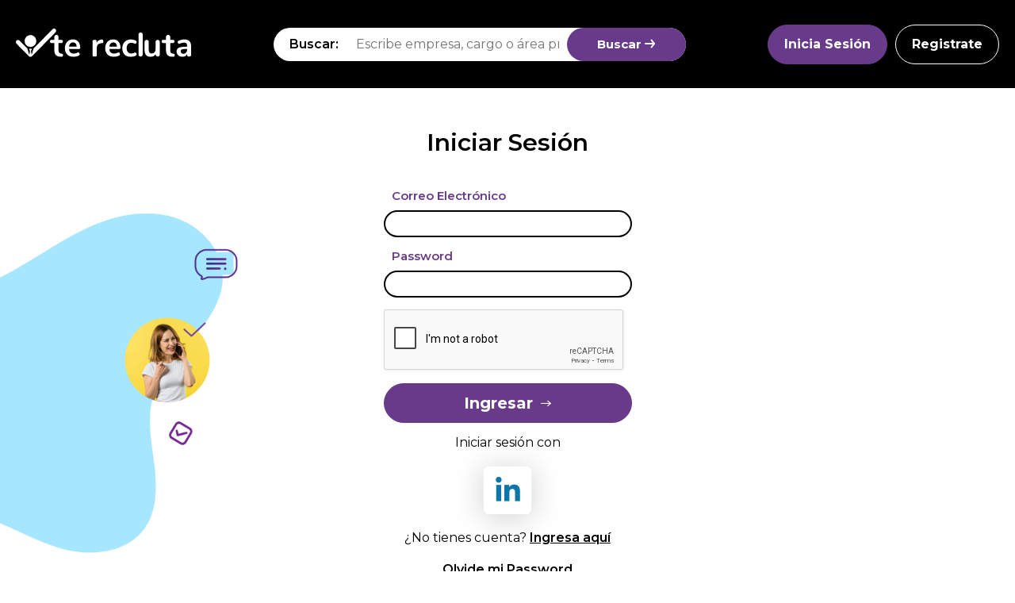

--- FILE ---
content_type: text/html; charset=UTF-8
request_url: https://ar.terecluta.com/singin.php
body_size: 2740
content:

<!DOCTYPE html>
<html lang="es" ng-app="app">
<head>
    <meta charset="utf-8">
    
    <meta name="viewport" content="width=device-width, user-scalable=no, initial-scale=1.0, maximum-scale=1.0, minimum-scale=1.0">

    <title>Iniciar Sesión - Te Recluta</title>
    <meta name="description" content="Busca trabajo en Te Recluta, bolsa de trabajo actualizada al 2025 ¡Busca trabajo gratis!" />
        
    <meta property="og:title" content="Iniciar Sesión - Te Recluta" />
    <meta property="og:description" content="Busca trabajo en Te Recluta, bolsa de trabajo actualizada al 2025 ¡Busca trabajo gratis!" />
    <meta property="og:image" content="https://ar.terecluta.com/assets/images/logo200x200.png" />    <meta property="og:type" content="website" />

    <link href="/assets/css/reset.css?v=v2.0.25" rel="stylesheet">
    <link href="/assets/css/buttons.css?v=v2.0.25" rel="stylesheet">
    <link href="/assets/style.css?v=v2.0.25" rel="stylesheet">
    
    <link href="https://fonts.googleapis.com/css2?family=Montserrat:ital,wght@0,400;0,500;0,600;0,700;0,800;1,400;1,500;1,600;1,700;1,800&display=swap" rel="stylesheet">
    
    <link href="https://use.fontawesome.com/releases/v5.7.2/css/all.css" rel="stylesheet">
    <link href="https://cdnjs.cloudflare.com/ajax/libs/animate.css/3.7.0/animate.min.css" rel="stylesheet">        
    
    <script src="https://code.jquery.com/jquery-3.5.1.min.js"></script>                 
    <script src="https://cdnjs.cloudflare.com/ajax/libs/wow/1.1.2/wow.min.js"></script>
    <script type="text/javascript" src="/assets/script.js?v=v2.0.25"></script>
    
    <script type="text/javascript" src="https://platform-api.sharethis.com/js/sharethis.js#property=614a6e1ba2a5620019d2714b&product=inline-share-buttons" async="async"></script>

    <!-- ANGULAR -->
    <script>var base_host = 'https://panel.terecluta.com/';</script>
    <script src="https://ajax.googleapis.com/ajax/libs/angularjs/1.4.5/angular.min.js"></script>
    <script src="https://ajax.googleapis.com/ajax/libs/angularjs/1.3.8/angular-sanitize.js"></script>

    <script src="/assets/js/textAngular-rangy.min.js?v=v2.0.25"></script>
    <script src="/assets/js/textAngular.js?v=v2.0.25"></script>
    <script src="/assets/js/textAngularSetup.js?v=v2.0.25"></script>

    <script src="/assets/js/config.js?v=v2.0.25"></script>
    <script src="/assets/js/candidates.js?v=v2.0.25"></script>
    <script src="/assets/js/ubigeo.js?v=v2.0.25"></script>
    <script src="/assets/js/jquery.mask.min.js?v=v2.0.25"></script>

    <script src="/assets/js/countdown/jquery.plugin.js?v=v2.0.25"></script>
    <script src="/assets/js/countdown/jquery.countdown.js?v=v2.0.25"></script>
    <script src="/assets/js/countdown/jquery.countdown-es.js?v=v2.0.25"></script>

    <script src='https://www.google.com/recaptcha/api.js?v=v2.0.25'></script>

    <script src="/assets/js/video.js?v=v2.0.25"></script>

    

    
    </head>
<body> 
<header>
    <div class="nav_primary">
        <div class="nav_primary_logo">
            <a href="/jobs.php"><img src="/assets/images/logo.svg"></a>
        </div>
                <div class="nav_primary_search" itemscope itemtype="https://schema.org/WebSite">
            <meta itemprop="url" content="https://ar.terecluta.com/"/>
            <form method="get" action="/jobs.php" class="form_search_content form_search_header" itemprop="potentialAction" itemscope itemtype="http://schema.org/SearchAction">
                <meta itemprop="target" content="https://ar.terecluta.com/jobs.php?search={search}"/>
                <p>Buscar:</p>
                <input type="text" name="search" placeholder="Escribe empresa, cargo o área profesional"  itemprop="query-input">
                <button type="submit">Buscar <i class="icon-right2"></i></button>
            </form>
        </div>
        
                <div class="nav_primary_buttons">
                        <div class="nav_primary_btns">
                <a class="btn btn--morado" href="/singin.php"><i class=" r-show fas fa-sign-in-alt"></i> <span class="r-hide">Inicia Sesión</span></button>
                <a class="btn btn--transparent" href="/singup.php"><i class="r-show fas fa-user-plus"></i> <span  class="r-hide">Registrate</span></a>
            </div>
        </div> 
            </div>
</header>



<section class="section section--login">
    <div class="login_content">
        <h1 class="login_content_h1">Iniciar Sesión</h1>
        <form method="post" action="/singin.php" class="flex login_content_form">
            <input type="hidden" name="form" value="true" />
            <input type="hidden" name="csrf" value="feb88be66ae89a65ee146e0110327a8bbb9988938c78ff518b74ed0648f014c8" />
            <div class="flex100">
                <label>Correo Electrónico</label>
                <input class="frm frm_input-slim" type="text" name="email" required>
            </div>
            <div class="flex100">
                <label>Password</label>
                <input class="frm frm_input-slim" type="password" name="password" required>
            </div>  
            <div class="flex100">
                <div class="g-recaptcha" data-sitekey="6Le54BQUAAAAAHk75anH3Z3dwZvTX1_VjtAGo0pJ"></div>
            </div>          
            <div class="flex100">
                <button type="submit" class="btn btn--login">Ingresar<i class="icon-right1"></i></button>
            </div>
        </form>        
        <p class="login_content_p">Iniciar sesión con</p>
        <div class="login_content_btns">
            <a href="https://ar.terecluta.com/oauth.php"><img src="assets/images/linkedin.png"></a>
        </div>
        <p class="login_content_link">¿No tienes cuenta? <a href="singup.php">Ingresa aquí</a><br /><br /><a href="forget.php">Olvide mi Password</a></p>
    </div>
</section>


<footer class="footer">
		<div class="container">
			<div class="footer__content">
				
								<div class="footer__item">
					<h3 class="footer__title">Ubicación</h3>
					<p class="footer__text footer__text--address">Av. Principal 925 int 1502, Surquillo Lima PE	</p>
				</div>
				
								<div class="footer__item">
					<h3 class="footer__title">Información</h3>
					<p class="footer__text footer__text--phone"><a href="mailto:soporte@terecluta.com">soporte@terecluta.com</a></p>
				</div>
				
								<div class="footer__item">
					<h3 class="footer__title footer__title--center">Síguenos en nuestras redes</h3>
						<ul class="footer__social">
														
							
														<li>
								<a href="https://www.instagram.com/terecluta/" target="_blank" rel="nofollow noopener noreferrer"><i class="fab fa-instagram"></i></a>
							</li>
							
														<li>
								<a href="https://www.youtube.com/channel/UCKzF48vvdAgppL6PoEARt5A" target="_blank" rel="nofollow noopener noreferrer"><i class="fab fa-youtube"></i></a>
							</li>
							
														<li>
								<a href="https://www.linkedin.com/company/te-recluta?originalSubdomain=pe" target="_blank" rel="nofollow noopener noreferrer"><i class="fab fa-linkedin"></i></a>
							</li>
							
						</ul>
				</div>
							</div>
		</div>
		<div class="copyright">
			<div class="container">
				<div class="copyright__content">
					<div class="copyright__item">
						Te Recluta © 2020					
					</div>
					
					<div class="copyright__item">
						<ul id="menu-footer" class="menu">
							
														<li class="menu-item menu-item-type-post_type menu-item-object-page menu-item-privacy-policy menu-item-109"><a rel="nofollow noopener noreferrer" href="https://terecluta.com/privacidad/" target="_blank">Privacidad</a>
							</li>
														
														<li iclass="menu-item menu-item-type-post_type menu-item-object-page menu-item-110"><a rel="nofollow noopener noreferrer" href="https://terecluta.com/terminos-y-condiciones/" target="_blank">Términos y condiciones</a>
							</li>
							
						</ul>				
					</div>
				</div>
			</div>
		</div>
	</footer>
	<!--Start of Tawk.to Script-->
	<script type="text/javascript">
	var Tawk_API=Tawk_API||{}, Tawk_LoadStart=new Date();
	(function(){
	var s1=document.createElement("script"),s0=document.getElementsByTagName("script")[0];
	s1.async=true;
	s1.src='https://embed.tawk.to/62c8e6dcb0d10b6f3e7b8184/1g7gcbk6l';
	s1.charset='UTF-8';
	s1.setAttribute('crossorigin','*');
	s0.parentNode.insertBefore(s1,s0);
	})();

	$('form').keypress(function(e){   
	    if(e == 13){
	      return false;
	    }
	  });

	  $('input').keypress(function(e){
	    if(e.which == 13){
	      return false;
	    }
	  });
	</script>
	<!--End of Tawk.to Script-->

</body>
</html>






--- FILE ---
content_type: text/html; charset=utf-8
request_url: https://www.google.com/recaptcha/api2/anchor?ar=1&k=6Le54BQUAAAAAHk75anH3Z3dwZvTX1_VjtAGo0pJ&co=aHR0cHM6Ly9hci50ZXJlY2x1dGEuY29tOjQ0Mw..&hl=en&v=7gg7H51Q-naNfhmCP3_R47ho&size=normal&anchor-ms=20000&execute-ms=15000&cb=ymenfw5pr1pc
body_size: 48750
content:
<!DOCTYPE HTML><html dir="ltr" lang="en"><head><meta http-equiv="Content-Type" content="text/html; charset=UTF-8">
<meta http-equiv="X-UA-Compatible" content="IE=edge">
<title>reCAPTCHA</title>
<style type="text/css">
/* cyrillic-ext */
@font-face {
  font-family: 'Roboto';
  font-style: normal;
  font-weight: 400;
  font-stretch: 100%;
  src: url(//fonts.gstatic.com/s/roboto/v48/KFO7CnqEu92Fr1ME7kSn66aGLdTylUAMa3GUBHMdazTgWw.woff2) format('woff2');
  unicode-range: U+0460-052F, U+1C80-1C8A, U+20B4, U+2DE0-2DFF, U+A640-A69F, U+FE2E-FE2F;
}
/* cyrillic */
@font-face {
  font-family: 'Roboto';
  font-style: normal;
  font-weight: 400;
  font-stretch: 100%;
  src: url(//fonts.gstatic.com/s/roboto/v48/KFO7CnqEu92Fr1ME7kSn66aGLdTylUAMa3iUBHMdazTgWw.woff2) format('woff2');
  unicode-range: U+0301, U+0400-045F, U+0490-0491, U+04B0-04B1, U+2116;
}
/* greek-ext */
@font-face {
  font-family: 'Roboto';
  font-style: normal;
  font-weight: 400;
  font-stretch: 100%;
  src: url(//fonts.gstatic.com/s/roboto/v48/KFO7CnqEu92Fr1ME7kSn66aGLdTylUAMa3CUBHMdazTgWw.woff2) format('woff2');
  unicode-range: U+1F00-1FFF;
}
/* greek */
@font-face {
  font-family: 'Roboto';
  font-style: normal;
  font-weight: 400;
  font-stretch: 100%;
  src: url(//fonts.gstatic.com/s/roboto/v48/KFO7CnqEu92Fr1ME7kSn66aGLdTylUAMa3-UBHMdazTgWw.woff2) format('woff2');
  unicode-range: U+0370-0377, U+037A-037F, U+0384-038A, U+038C, U+038E-03A1, U+03A3-03FF;
}
/* math */
@font-face {
  font-family: 'Roboto';
  font-style: normal;
  font-weight: 400;
  font-stretch: 100%;
  src: url(//fonts.gstatic.com/s/roboto/v48/KFO7CnqEu92Fr1ME7kSn66aGLdTylUAMawCUBHMdazTgWw.woff2) format('woff2');
  unicode-range: U+0302-0303, U+0305, U+0307-0308, U+0310, U+0312, U+0315, U+031A, U+0326-0327, U+032C, U+032F-0330, U+0332-0333, U+0338, U+033A, U+0346, U+034D, U+0391-03A1, U+03A3-03A9, U+03B1-03C9, U+03D1, U+03D5-03D6, U+03F0-03F1, U+03F4-03F5, U+2016-2017, U+2034-2038, U+203C, U+2040, U+2043, U+2047, U+2050, U+2057, U+205F, U+2070-2071, U+2074-208E, U+2090-209C, U+20D0-20DC, U+20E1, U+20E5-20EF, U+2100-2112, U+2114-2115, U+2117-2121, U+2123-214F, U+2190, U+2192, U+2194-21AE, U+21B0-21E5, U+21F1-21F2, U+21F4-2211, U+2213-2214, U+2216-22FF, U+2308-230B, U+2310, U+2319, U+231C-2321, U+2336-237A, U+237C, U+2395, U+239B-23B7, U+23D0, U+23DC-23E1, U+2474-2475, U+25AF, U+25B3, U+25B7, U+25BD, U+25C1, U+25CA, U+25CC, U+25FB, U+266D-266F, U+27C0-27FF, U+2900-2AFF, U+2B0E-2B11, U+2B30-2B4C, U+2BFE, U+3030, U+FF5B, U+FF5D, U+1D400-1D7FF, U+1EE00-1EEFF;
}
/* symbols */
@font-face {
  font-family: 'Roboto';
  font-style: normal;
  font-weight: 400;
  font-stretch: 100%;
  src: url(//fonts.gstatic.com/s/roboto/v48/KFO7CnqEu92Fr1ME7kSn66aGLdTylUAMaxKUBHMdazTgWw.woff2) format('woff2');
  unicode-range: U+0001-000C, U+000E-001F, U+007F-009F, U+20DD-20E0, U+20E2-20E4, U+2150-218F, U+2190, U+2192, U+2194-2199, U+21AF, U+21E6-21F0, U+21F3, U+2218-2219, U+2299, U+22C4-22C6, U+2300-243F, U+2440-244A, U+2460-24FF, U+25A0-27BF, U+2800-28FF, U+2921-2922, U+2981, U+29BF, U+29EB, U+2B00-2BFF, U+4DC0-4DFF, U+FFF9-FFFB, U+10140-1018E, U+10190-1019C, U+101A0, U+101D0-101FD, U+102E0-102FB, U+10E60-10E7E, U+1D2C0-1D2D3, U+1D2E0-1D37F, U+1F000-1F0FF, U+1F100-1F1AD, U+1F1E6-1F1FF, U+1F30D-1F30F, U+1F315, U+1F31C, U+1F31E, U+1F320-1F32C, U+1F336, U+1F378, U+1F37D, U+1F382, U+1F393-1F39F, U+1F3A7-1F3A8, U+1F3AC-1F3AF, U+1F3C2, U+1F3C4-1F3C6, U+1F3CA-1F3CE, U+1F3D4-1F3E0, U+1F3ED, U+1F3F1-1F3F3, U+1F3F5-1F3F7, U+1F408, U+1F415, U+1F41F, U+1F426, U+1F43F, U+1F441-1F442, U+1F444, U+1F446-1F449, U+1F44C-1F44E, U+1F453, U+1F46A, U+1F47D, U+1F4A3, U+1F4B0, U+1F4B3, U+1F4B9, U+1F4BB, U+1F4BF, U+1F4C8-1F4CB, U+1F4D6, U+1F4DA, U+1F4DF, U+1F4E3-1F4E6, U+1F4EA-1F4ED, U+1F4F7, U+1F4F9-1F4FB, U+1F4FD-1F4FE, U+1F503, U+1F507-1F50B, U+1F50D, U+1F512-1F513, U+1F53E-1F54A, U+1F54F-1F5FA, U+1F610, U+1F650-1F67F, U+1F687, U+1F68D, U+1F691, U+1F694, U+1F698, U+1F6AD, U+1F6B2, U+1F6B9-1F6BA, U+1F6BC, U+1F6C6-1F6CF, U+1F6D3-1F6D7, U+1F6E0-1F6EA, U+1F6F0-1F6F3, U+1F6F7-1F6FC, U+1F700-1F7FF, U+1F800-1F80B, U+1F810-1F847, U+1F850-1F859, U+1F860-1F887, U+1F890-1F8AD, U+1F8B0-1F8BB, U+1F8C0-1F8C1, U+1F900-1F90B, U+1F93B, U+1F946, U+1F984, U+1F996, U+1F9E9, U+1FA00-1FA6F, U+1FA70-1FA7C, U+1FA80-1FA89, U+1FA8F-1FAC6, U+1FACE-1FADC, U+1FADF-1FAE9, U+1FAF0-1FAF8, U+1FB00-1FBFF;
}
/* vietnamese */
@font-face {
  font-family: 'Roboto';
  font-style: normal;
  font-weight: 400;
  font-stretch: 100%;
  src: url(//fonts.gstatic.com/s/roboto/v48/KFO7CnqEu92Fr1ME7kSn66aGLdTylUAMa3OUBHMdazTgWw.woff2) format('woff2');
  unicode-range: U+0102-0103, U+0110-0111, U+0128-0129, U+0168-0169, U+01A0-01A1, U+01AF-01B0, U+0300-0301, U+0303-0304, U+0308-0309, U+0323, U+0329, U+1EA0-1EF9, U+20AB;
}
/* latin-ext */
@font-face {
  font-family: 'Roboto';
  font-style: normal;
  font-weight: 400;
  font-stretch: 100%;
  src: url(//fonts.gstatic.com/s/roboto/v48/KFO7CnqEu92Fr1ME7kSn66aGLdTylUAMa3KUBHMdazTgWw.woff2) format('woff2');
  unicode-range: U+0100-02BA, U+02BD-02C5, U+02C7-02CC, U+02CE-02D7, U+02DD-02FF, U+0304, U+0308, U+0329, U+1D00-1DBF, U+1E00-1E9F, U+1EF2-1EFF, U+2020, U+20A0-20AB, U+20AD-20C0, U+2113, U+2C60-2C7F, U+A720-A7FF;
}
/* latin */
@font-face {
  font-family: 'Roboto';
  font-style: normal;
  font-weight: 400;
  font-stretch: 100%;
  src: url(//fonts.gstatic.com/s/roboto/v48/KFO7CnqEu92Fr1ME7kSn66aGLdTylUAMa3yUBHMdazQ.woff2) format('woff2');
  unicode-range: U+0000-00FF, U+0131, U+0152-0153, U+02BB-02BC, U+02C6, U+02DA, U+02DC, U+0304, U+0308, U+0329, U+2000-206F, U+20AC, U+2122, U+2191, U+2193, U+2212, U+2215, U+FEFF, U+FFFD;
}
/* cyrillic-ext */
@font-face {
  font-family: 'Roboto';
  font-style: normal;
  font-weight: 500;
  font-stretch: 100%;
  src: url(//fonts.gstatic.com/s/roboto/v48/KFO7CnqEu92Fr1ME7kSn66aGLdTylUAMa3GUBHMdazTgWw.woff2) format('woff2');
  unicode-range: U+0460-052F, U+1C80-1C8A, U+20B4, U+2DE0-2DFF, U+A640-A69F, U+FE2E-FE2F;
}
/* cyrillic */
@font-face {
  font-family: 'Roboto';
  font-style: normal;
  font-weight: 500;
  font-stretch: 100%;
  src: url(//fonts.gstatic.com/s/roboto/v48/KFO7CnqEu92Fr1ME7kSn66aGLdTylUAMa3iUBHMdazTgWw.woff2) format('woff2');
  unicode-range: U+0301, U+0400-045F, U+0490-0491, U+04B0-04B1, U+2116;
}
/* greek-ext */
@font-face {
  font-family: 'Roboto';
  font-style: normal;
  font-weight: 500;
  font-stretch: 100%;
  src: url(//fonts.gstatic.com/s/roboto/v48/KFO7CnqEu92Fr1ME7kSn66aGLdTylUAMa3CUBHMdazTgWw.woff2) format('woff2');
  unicode-range: U+1F00-1FFF;
}
/* greek */
@font-face {
  font-family: 'Roboto';
  font-style: normal;
  font-weight: 500;
  font-stretch: 100%;
  src: url(//fonts.gstatic.com/s/roboto/v48/KFO7CnqEu92Fr1ME7kSn66aGLdTylUAMa3-UBHMdazTgWw.woff2) format('woff2');
  unicode-range: U+0370-0377, U+037A-037F, U+0384-038A, U+038C, U+038E-03A1, U+03A3-03FF;
}
/* math */
@font-face {
  font-family: 'Roboto';
  font-style: normal;
  font-weight: 500;
  font-stretch: 100%;
  src: url(//fonts.gstatic.com/s/roboto/v48/KFO7CnqEu92Fr1ME7kSn66aGLdTylUAMawCUBHMdazTgWw.woff2) format('woff2');
  unicode-range: U+0302-0303, U+0305, U+0307-0308, U+0310, U+0312, U+0315, U+031A, U+0326-0327, U+032C, U+032F-0330, U+0332-0333, U+0338, U+033A, U+0346, U+034D, U+0391-03A1, U+03A3-03A9, U+03B1-03C9, U+03D1, U+03D5-03D6, U+03F0-03F1, U+03F4-03F5, U+2016-2017, U+2034-2038, U+203C, U+2040, U+2043, U+2047, U+2050, U+2057, U+205F, U+2070-2071, U+2074-208E, U+2090-209C, U+20D0-20DC, U+20E1, U+20E5-20EF, U+2100-2112, U+2114-2115, U+2117-2121, U+2123-214F, U+2190, U+2192, U+2194-21AE, U+21B0-21E5, U+21F1-21F2, U+21F4-2211, U+2213-2214, U+2216-22FF, U+2308-230B, U+2310, U+2319, U+231C-2321, U+2336-237A, U+237C, U+2395, U+239B-23B7, U+23D0, U+23DC-23E1, U+2474-2475, U+25AF, U+25B3, U+25B7, U+25BD, U+25C1, U+25CA, U+25CC, U+25FB, U+266D-266F, U+27C0-27FF, U+2900-2AFF, U+2B0E-2B11, U+2B30-2B4C, U+2BFE, U+3030, U+FF5B, U+FF5D, U+1D400-1D7FF, U+1EE00-1EEFF;
}
/* symbols */
@font-face {
  font-family: 'Roboto';
  font-style: normal;
  font-weight: 500;
  font-stretch: 100%;
  src: url(//fonts.gstatic.com/s/roboto/v48/KFO7CnqEu92Fr1ME7kSn66aGLdTylUAMaxKUBHMdazTgWw.woff2) format('woff2');
  unicode-range: U+0001-000C, U+000E-001F, U+007F-009F, U+20DD-20E0, U+20E2-20E4, U+2150-218F, U+2190, U+2192, U+2194-2199, U+21AF, U+21E6-21F0, U+21F3, U+2218-2219, U+2299, U+22C4-22C6, U+2300-243F, U+2440-244A, U+2460-24FF, U+25A0-27BF, U+2800-28FF, U+2921-2922, U+2981, U+29BF, U+29EB, U+2B00-2BFF, U+4DC0-4DFF, U+FFF9-FFFB, U+10140-1018E, U+10190-1019C, U+101A0, U+101D0-101FD, U+102E0-102FB, U+10E60-10E7E, U+1D2C0-1D2D3, U+1D2E0-1D37F, U+1F000-1F0FF, U+1F100-1F1AD, U+1F1E6-1F1FF, U+1F30D-1F30F, U+1F315, U+1F31C, U+1F31E, U+1F320-1F32C, U+1F336, U+1F378, U+1F37D, U+1F382, U+1F393-1F39F, U+1F3A7-1F3A8, U+1F3AC-1F3AF, U+1F3C2, U+1F3C4-1F3C6, U+1F3CA-1F3CE, U+1F3D4-1F3E0, U+1F3ED, U+1F3F1-1F3F3, U+1F3F5-1F3F7, U+1F408, U+1F415, U+1F41F, U+1F426, U+1F43F, U+1F441-1F442, U+1F444, U+1F446-1F449, U+1F44C-1F44E, U+1F453, U+1F46A, U+1F47D, U+1F4A3, U+1F4B0, U+1F4B3, U+1F4B9, U+1F4BB, U+1F4BF, U+1F4C8-1F4CB, U+1F4D6, U+1F4DA, U+1F4DF, U+1F4E3-1F4E6, U+1F4EA-1F4ED, U+1F4F7, U+1F4F9-1F4FB, U+1F4FD-1F4FE, U+1F503, U+1F507-1F50B, U+1F50D, U+1F512-1F513, U+1F53E-1F54A, U+1F54F-1F5FA, U+1F610, U+1F650-1F67F, U+1F687, U+1F68D, U+1F691, U+1F694, U+1F698, U+1F6AD, U+1F6B2, U+1F6B9-1F6BA, U+1F6BC, U+1F6C6-1F6CF, U+1F6D3-1F6D7, U+1F6E0-1F6EA, U+1F6F0-1F6F3, U+1F6F7-1F6FC, U+1F700-1F7FF, U+1F800-1F80B, U+1F810-1F847, U+1F850-1F859, U+1F860-1F887, U+1F890-1F8AD, U+1F8B0-1F8BB, U+1F8C0-1F8C1, U+1F900-1F90B, U+1F93B, U+1F946, U+1F984, U+1F996, U+1F9E9, U+1FA00-1FA6F, U+1FA70-1FA7C, U+1FA80-1FA89, U+1FA8F-1FAC6, U+1FACE-1FADC, U+1FADF-1FAE9, U+1FAF0-1FAF8, U+1FB00-1FBFF;
}
/* vietnamese */
@font-face {
  font-family: 'Roboto';
  font-style: normal;
  font-weight: 500;
  font-stretch: 100%;
  src: url(//fonts.gstatic.com/s/roboto/v48/KFO7CnqEu92Fr1ME7kSn66aGLdTylUAMa3OUBHMdazTgWw.woff2) format('woff2');
  unicode-range: U+0102-0103, U+0110-0111, U+0128-0129, U+0168-0169, U+01A0-01A1, U+01AF-01B0, U+0300-0301, U+0303-0304, U+0308-0309, U+0323, U+0329, U+1EA0-1EF9, U+20AB;
}
/* latin-ext */
@font-face {
  font-family: 'Roboto';
  font-style: normal;
  font-weight: 500;
  font-stretch: 100%;
  src: url(//fonts.gstatic.com/s/roboto/v48/KFO7CnqEu92Fr1ME7kSn66aGLdTylUAMa3KUBHMdazTgWw.woff2) format('woff2');
  unicode-range: U+0100-02BA, U+02BD-02C5, U+02C7-02CC, U+02CE-02D7, U+02DD-02FF, U+0304, U+0308, U+0329, U+1D00-1DBF, U+1E00-1E9F, U+1EF2-1EFF, U+2020, U+20A0-20AB, U+20AD-20C0, U+2113, U+2C60-2C7F, U+A720-A7FF;
}
/* latin */
@font-face {
  font-family: 'Roboto';
  font-style: normal;
  font-weight: 500;
  font-stretch: 100%;
  src: url(//fonts.gstatic.com/s/roboto/v48/KFO7CnqEu92Fr1ME7kSn66aGLdTylUAMa3yUBHMdazQ.woff2) format('woff2');
  unicode-range: U+0000-00FF, U+0131, U+0152-0153, U+02BB-02BC, U+02C6, U+02DA, U+02DC, U+0304, U+0308, U+0329, U+2000-206F, U+20AC, U+2122, U+2191, U+2193, U+2212, U+2215, U+FEFF, U+FFFD;
}
/* cyrillic-ext */
@font-face {
  font-family: 'Roboto';
  font-style: normal;
  font-weight: 900;
  font-stretch: 100%;
  src: url(//fonts.gstatic.com/s/roboto/v48/KFO7CnqEu92Fr1ME7kSn66aGLdTylUAMa3GUBHMdazTgWw.woff2) format('woff2');
  unicode-range: U+0460-052F, U+1C80-1C8A, U+20B4, U+2DE0-2DFF, U+A640-A69F, U+FE2E-FE2F;
}
/* cyrillic */
@font-face {
  font-family: 'Roboto';
  font-style: normal;
  font-weight: 900;
  font-stretch: 100%;
  src: url(//fonts.gstatic.com/s/roboto/v48/KFO7CnqEu92Fr1ME7kSn66aGLdTylUAMa3iUBHMdazTgWw.woff2) format('woff2');
  unicode-range: U+0301, U+0400-045F, U+0490-0491, U+04B0-04B1, U+2116;
}
/* greek-ext */
@font-face {
  font-family: 'Roboto';
  font-style: normal;
  font-weight: 900;
  font-stretch: 100%;
  src: url(//fonts.gstatic.com/s/roboto/v48/KFO7CnqEu92Fr1ME7kSn66aGLdTylUAMa3CUBHMdazTgWw.woff2) format('woff2');
  unicode-range: U+1F00-1FFF;
}
/* greek */
@font-face {
  font-family: 'Roboto';
  font-style: normal;
  font-weight: 900;
  font-stretch: 100%;
  src: url(//fonts.gstatic.com/s/roboto/v48/KFO7CnqEu92Fr1ME7kSn66aGLdTylUAMa3-UBHMdazTgWw.woff2) format('woff2');
  unicode-range: U+0370-0377, U+037A-037F, U+0384-038A, U+038C, U+038E-03A1, U+03A3-03FF;
}
/* math */
@font-face {
  font-family: 'Roboto';
  font-style: normal;
  font-weight: 900;
  font-stretch: 100%;
  src: url(//fonts.gstatic.com/s/roboto/v48/KFO7CnqEu92Fr1ME7kSn66aGLdTylUAMawCUBHMdazTgWw.woff2) format('woff2');
  unicode-range: U+0302-0303, U+0305, U+0307-0308, U+0310, U+0312, U+0315, U+031A, U+0326-0327, U+032C, U+032F-0330, U+0332-0333, U+0338, U+033A, U+0346, U+034D, U+0391-03A1, U+03A3-03A9, U+03B1-03C9, U+03D1, U+03D5-03D6, U+03F0-03F1, U+03F4-03F5, U+2016-2017, U+2034-2038, U+203C, U+2040, U+2043, U+2047, U+2050, U+2057, U+205F, U+2070-2071, U+2074-208E, U+2090-209C, U+20D0-20DC, U+20E1, U+20E5-20EF, U+2100-2112, U+2114-2115, U+2117-2121, U+2123-214F, U+2190, U+2192, U+2194-21AE, U+21B0-21E5, U+21F1-21F2, U+21F4-2211, U+2213-2214, U+2216-22FF, U+2308-230B, U+2310, U+2319, U+231C-2321, U+2336-237A, U+237C, U+2395, U+239B-23B7, U+23D0, U+23DC-23E1, U+2474-2475, U+25AF, U+25B3, U+25B7, U+25BD, U+25C1, U+25CA, U+25CC, U+25FB, U+266D-266F, U+27C0-27FF, U+2900-2AFF, U+2B0E-2B11, U+2B30-2B4C, U+2BFE, U+3030, U+FF5B, U+FF5D, U+1D400-1D7FF, U+1EE00-1EEFF;
}
/* symbols */
@font-face {
  font-family: 'Roboto';
  font-style: normal;
  font-weight: 900;
  font-stretch: 100%;
  src: url(//fonts.gstatic.com/s/roboto/v48/KFO7CnqEu92Fr1ME7kSn66aGLdTylUAMaxKUBHMdazTgWw.woff2) format('woff2');
  unicode-range: U+0001-000C, U+000E-001F, U+007F-009F, U+20DD-20E0, U+20E2-20E4, U+2150-218F, U+2190, U+2192, U+2194-2199, U+21AF, U+21E6-21F0, U+21F3, U+2218-2219, U+2299, U+22C4-22C6, U+2300-243F, U+2440-244A, U+2460-24FF, U+25A0-27BF, U+2800-28FF, U+2921-2922, U+2981, U+29BF, U+29EB, U+2B00-2BFF, U+4DC0-4DFF, U+FFF9-FFFB, U+10140-1018E, U+10190-1019C, U+101A0, U+101D0-101FD, U+102E0-102FB, U+10E60-10E7E, U+1D2C0-1D2D3, U+1D2E0-1D37F, U+1F000-1F0FF, U+1F100-1F1AD, U+1F1E6-1F1FF, U+1F30D-1F30F, U+1F315, U+1F31C, U+1F31E, U+1F320-1F32C, U+1F336, U+1F378, U+1F37D, U+1F382, U+1F393-1F39F, U+1F3A7-1F3A8, U+1F3AC-1F3AF, U+1F3C2, U+1F3C4-1F3C6, U+1F3CA-1F3CE, U+1F3D4-1F3E0, U+1F3ED, U+1F3F1-1F3F3, U+1F3F5-1F3F7, U+1F408, U+1F415, U+1F41F, U+1F426, U+1F43F, U+1F441-1F442, U+1F444, U+1F446-1F449, U+1F44C-1F44E, U+1F453, U+1F46A, U+1F47D, U+1F4A3, U+1F4B0, U+1F4B3, U+1F4B9, U+1F4BB, U+1F4BF, U+1F4C8-1F4CB, U+1F4D6, U+1F4DA, U+1F4DF, U+1F4E3-1F4E6, U+1F4EA-1F4ED, U+1F4F7, U+1F4F9-1F4FB, U+1F4FD-1F4FE, U+1F503, U+1F507-1F50B, U+1F50D, U+1F512-1F513, U+1F53E-1F54A, U+1F54F-1F5FA, U+1F610, U+1F650-1F67F, U+1F687, U+1F68D, U+1F691, U+1F694, U+1F698, U+1F6AD, U+1F6B2, U+1F6B9-1F6BA, U+1F6BC, U+1F6C6-1F6CF, U+1F6D3-1F6D7, U+1F6E0-1F6EA, U+1F6F0-1F6F3, U+1F6F7-1F6FC, U+1F700-1F7FF, U+1F800-1F80B, U+1F810-1F847, U+1F850-1F859, U+1F860-1F887, U+1F890-1F8AD, U+1F8B0-1F8BB, U+1F8C0-1F8C1, U+1F900-1F90B, U+1F93B, U+1F946, U+1F984, U+1F996, U+1F9E9, U+1FA00-1FA6F, U+1FA70-1FA7C, U+1FA80-1FA89, U+1FA8F-1FAC6, U+1FACE-1FADC, U+1FADF-1FAE9, U+1FAF0-1FAF8, U+1FB00-1FBFF;
}
/* vietnamese */
@font-face {
  font-family: 'Roboto';
  font-style: normal;
  font-weight: 900;
  font-stretch: 100%;
  src: url(//fonts.gstatic.com/s/roboto/v48/KFO7CnqEu92Fr1ME7kSn66aGLdTylUAMa3OUBHMdazTgWw.woff2) format('woff2');
  unicode-range: U+0102-0103, U+0110-0111, U+0128-0129, U+0168-0169, U+01A0-01A1, U+01AF-01B0, U+0300-0301, U+0303-0304, U+0308-0309, U+0323, U+0329, U+1EA0-1EF9, U+20AB;
}
/* latin-ext */
@font-face {
  font-family: 'Roboto';
  font-style: normal;
  font-weight: 900;
  font-stretch: 100%;
  src: url(//fonts.gstatic.com/s/roboto/v48/KFO7CnqEu92Fr1ME7kSn66aGLdTylUAMa3KUBHMdazTgWw.woff2) format('woff2');
  unicode-range: U+0100-02BA, U+02BD-02C5, U+02C7-02CC, U+02CE-02D7, U+02DD-02FF, U+0304, U+0308, U+0329, U+1D00-1DBF, U+1E00-1E9F, U+1EF2-1EFF, U+2020, U+20A0-20AB, U+20AD-20C0, U+2113, U+2C60-2C7F, U+A720-A7FF;
}
/* latin */
@font-face {
  font-family: 'Roboto';
  font-style: normal;
  font-weight: 900;
  font-stretch: 100%;
  src: url(//fonts.gstatic.com/s/roboto/v48/KFO7CnqEu92Fr1ME7kSn66aGLdTylUAMa3yUBHMdazQ.woff2) format('woff2');
  unicode-range: U+0000-00FF, U+0131, U+0152-0153, U+02BB-02BC, U+02C6, U+02DA, U+02DC, U+0304, U+0308, U+0329, U+2000-206F, U+20AC, U+2122, U+2191, U+2193, U+2212, U+2215, U+FEFF, U+FFFD;
}

</style>
<link rel="stylesheet" type="text/css" href="https://www.gstatic.com/recaptcha/releases/7gg7H51Q-naNfhmCP3_R47ho/styles__ltr.css">
<script nonce="TsJ6N4cQaeQCZgO4tEhlVw" type="text/javascript">window['__recaptcha_api'] = 'https://www.google.com/recaptcha/api2/';</script>
<script type="text/javascript" src="https://www.gstatic.com/recaptcha/releases/7gg7H51Q-naNfhmCP3_R47ho/recaptcha__en.js" nonce="TsJ6N4cQaeQCZgO4tEhlVw">
      
    </script></head>
<body><div id="rc-anchor-alert" class="rc-anchor-alert"></div>
<input type="hidden" id="recaptcha-token" value="[base64]">
<script type="text/javascript" nonce="TsJ6N4cQaeQCZgO4tEhlVw">
      recaptcha.anchor.Main.init("[\x22ainput\x22,[\x22bgdata\x22,\x22\x22,\[base64]/[base64]/UltIKytdPWE6KGE8MjA0OD9SW0grK109YT4+NnwxOTI6KChhJjY0NTEyKT09NTUyOTYmJnErMTxoLmxlbmd0aCYmKGguY2hhckNvZGVBdChxKzEpJjY0NTEyKT09NTYzMjA/[base64]/MjU1OlI/[base64]/[base64]/[base64]/[base64]/[base64]/[base64]/[base64]/[base64]/[base64]/[base64]\x22,\[base64]\x22,\[base64]/w6R4VAPCvsKqSj7Dth7CsSPCm8KoIsORwooKwq/DpBJUMjEBw5FLwpQKdMKkcknDsxRqa3PDvMKPwr5+UMKdaMKnwpA7XsOkw71OFWITwrzDrcKcNHvDmMOewovDi8KmTyV3w4J/[base64]/DtzPCpcKUQyBGbhsragDCuRgocEI/[base64]/[base64]/FCBawq7Dnw7DiMKEwq4mw7LDljbDilpVXMK+w5HCqXIYB8KAIG/ClcOfwqolw63Cp2YhwpjCkcOQw4LDnsOyAsOLworDunlGKcOuwq12wpRYwqpJGkolRlEYN8OgwoDDncKQJsOcw7zCkkVhw4/[base64]/w5fDt8K2RsO6MsKdNhhWfcOLw4/[base64]/DizXCp8OTUi8JRcOCXmAfR0HDvDkAOAbCs1NPK8OxwoU+JDQ7XRjDhMK3JE5EwoTDoyDDisKWw5k3MEXDpMO6G1/DlxYWcMKaZFEYw6rDvlLDjsKzw6ZVw6Y+A8OpX2/Cn8KKwqlVTnXDjcKAQBnDqsK5fMORwrzCqzsFwrPCjGhPw4gsP8OQH2XCs3XDlhPCh8KNMsO/wpMoecOUHMO/LMOgC8K5RnfCnDVzR8KJWsKKbA82wrzDocOewpEtKMOAclLDkcO7w43Ct1QbYsOWwoFgwrYOw4fCgUVDNcKZwqNKHsOMwpYpfml3w57DisKpBMKTwqDDs8KUC8KfMjjDu8OgwpZSwqbDtMKMwrDDl8KQYcO1IC4Tw7sdSMKgbsOzbS87wrUFGTjDmBQ/JFMIw7vChcKXwqtXwozDucOFRQTCoCrCisKYN8OYw6DCvEDCosOJK8KcNsO4SVZ6w4gcaMK7JsOqG8Kaw5/DjSnDqcK/w4kzAsOuf2TDnVkRwrkQVMKhEX9CLsO/wrJaFnzCnnXDiVPCjBTCrUh2wrQXw4rDsTXCsggzwq5Kw6PCvzbDhcOZVwLCm3HCu8KEwrHDusKvTFbDisK6wr44wpDDhcO6w7XDkh4XLz9dwohuw4cYUBbChkFQwrfCs8OqTAcbMMOEwq7CkCQkwplMdsODwq84YV/[base64]/Ckm/Dp8OzVR/Cg8OAUG9xXwMUwrBEAgYXVsOfXE9dO1MiNTplOMKLHMO/UsKELMKJw6MuOsOjfsKwUX/[base64]/CmMOrIlcHGnY1wp8GIAPDrMOfPMO2woHCncO5w5TCocOTEcOiXFPDt8KORcORHnjCt8KwwpRxwoTCg8ORw4PDqSvCoX7Du8K+XgPDqV7DhlBjw5DDosOlw78twoHCkMKSSMKwwqLCkMObwox1a8K1wpnDiQHDu13DsSbChxbDgMO3S8K/wqPDhMONwoHCnMOEw4/[base64]/CuzjDqjTDn8KdwofDkDp4wo00w7xnwr/DkMOmeh0eQALCtcKUPizCusKQw6fDg0Qcw6bDjHXDqcKXwrjCvm7CligQLHwqwpXDgwXCul1ufMO/wqUfNRDDtTYLaMKzw6XDslFzwqvCrMOUZx/CsHbDtcKmR8O2fU3Dp8OCWRwNWSshTWt4wq/CgFHCmx9jwqnCnDDCmxsgOcKWwo7DomvDpFk2w7PDncO+PFHCt8OgX8ObIFUffjTDoy5nwq0bwr7DhADDtDFzwr/DrsKkOcKAK8KLw5rDiMK7w7tWP8OXaMKPB27CoSTDq1g4KHrCqsODwqUMcmpSw6nDtmwMe3vCg3MzH8KNdG9Cw5PClyfCl2EHw5srwqpMMG7DpsKBNwpXTRwBw5nCo0AswqLDjsKcdx/CjcK0w6nDjXXDglLCkcKpwrjDhsK1wpgwMcKnw4vCsRnCn0HCiyLCpDpOw4pyw47DpErDhxgTXsKzccKMw7xAw5xlTFvDsi49wpgWKsK0EDBHw7oswo5lwpJ9w5DDucO1w5jDg8K/w7kAw4tcwpfDr8KlWWHDqsO7EsK0wq0SRcOfTA0cwqMHw7zCjMO6dzZmw7Myw7XChRJMw5ReMAtzFMKKCiPCm8O+wrzDjFjCnlsYSWAaEcKwVsOiwr/DhXtrdhnDq8K5G8OsBWIxJhhVw5fCt0o1PV8qw6LCsMOuw7dbw7/[base64]/DoVXCosO8wrsjwrIlWcK+wobCiEfDncKHw6fDh8OaUCLDn8Osw5jDty/ClMK4UU/ChGkdw6/DusORw58XH8Ohw7PCp1cYw7lZw7XCisKabcOHKBXCkcO7UEHDm087wobCnRo1w7RKw4gHRUDDimtvw6txwrMpwqVtwoRkwq93DUHCrxzChsKlw6zCs8KbwpIrw5cSwpJgwoPDpsO3Bw9OwrcGwqRIworCgEXDnsOTVcK9M1LCpXpCccOjfA1/WMKFw5nDohvCnFcEw7lFw7TCkcKiwrEAeMK1w4tlw69mITAaw6lKf2Q/w4jCtS3Dm8OkScOpEcOiKVUfZzRQwonClcONwrpbXsO4wrckw5cIw5zCocOZFBlwLVrCosOOw5/CiB/[base64]/HMOJQMKVw6rDv8KWJ8KLF8KKwp1aGsOKbcO1cMOoPcOCYsOpwofCvDpswrk7XcOhbFAsH8OYwpnDsTXDqw9Jw5HDlGHCrcK9w5rDriTCtsOOwprDvcK3e8OtMCLCvcOTNsKwBjxMWnVVQQXCilJ1w7rCo1LDoWjChcKzU8Ond0IZKH3CjMK9w5s4HCnChcO6wo/[base64]/ChB/DsUnCskBWw5s8wo5Qw5h1wrbDiWsZw4ZNw6bChsOAL8KOw7UxcsKyw4TDiDrDmGRHEWEJKsOFRkbCgsK/w5UlXiHDlsKFLsO0KUlzwo5VQnZmPSg0wq9iTmomw6sfw5xHWsOaw5NwTMKMwrHCjHZ5YMKVwpnCm8OhZcOCZcOfVl7DvsKjwrMcw49ZwrohZsOpw5Y/wpjCiMK0L8KKAG7Cl8K2wqzDpcKaUMOJAcOQw5UWwpk+Q0Yrw43DusORwoTCviTDiMO4w5xrw4rDvirCoD11GcOnwoDDuhBXJT3CtHA3ScKNAcKlHMKcTVXDo01Pwq7Cp8OMD0jCpWw0cMO0eMKkwqAEV3LDvQl6wqDCgzpqwr7DjwkfCcKxV8K/M3zCq8Kqw7zDiznDv10EGMK2w7fCgMO0ERjDk8KLZcOxw5gjdXbDnHcKw6DCs3AWw6Zwwqh+wofCusKmwoHCkTg4wqjDlwMQB8KzHw1+W8OYGGw+wqxDw7Q0FWjDs2PCvcKzw6xrw7LCj8Obw5p7wrJ3w5h9w6bChMKSYMK/Ay19SwDCjsKJwqh3wqLDnMKDwqEzcAZtc3Y/w6BvfcOfw6wAcMKTTAd9wprCqsOEw5TDrkNRw7YOwpDCpRfDrnlDFcKgwrjDtsKnw693LCLCqQrChcKBw4dqwqg/wrYywr85w4g0fBTDpgNhZmQDGsKiH0jDksKwelDCoU1II05rwp1bw47CsXJawqogQh/CpQMyw7DDmxt7w6PDsk/DgTMnHsOzw7zDnn8pwrbDni9Dw4tnKMKdR8KKcMKbQMKuIMKVYUsqw6FXw77Dl1oCChxDwrzDrcK8axdVwozCuHIpwqZqw6jCunPDoDvCoh/CnMOwTcKrw6c5wr0Tw7YBJsO6wrfDpEAMdMO/SWTDj2rDh8OybDrDmhRHGlBCa8KxAi1ewoM0wrbDh15tw5/CosK7w6jCt3QYMsKNw4/CicO1wp0Ewq0vPz02fT7DtyXCpivDjUTCnsKiLsKZwpfDjAzCuUMCw4kWHMKxLw3Cq8KMw6XCsMKuA8KAfTwswrFYwqAdw6Nzw4RbZ8K4JTsJNDZrRsOTOFnCl8KIw5d+wr/[base64]/Cq0xiEDZyY8KCwrPClcKFwrDDo3UyPsKvA37CpGwowql+wqHCjMK8ISdUBsK5TsO1WxfDinfDhcO6J2RQeV4pwqTCjFrDklrCrQvDtsOfB8KhBcKqwr/CjcOYGClDwqnCscO8SjhSwr/DqMOWwrvDjcKwe8KlRXZsw4Uyw7RnwoPDmsKMwoopXivCosKywrwlfXYdw4IEBcKbTjDCqGRXam5Tw49mRMOMRsKzwrIIw4B/[base64]/PsKkwpQHwqhUwp9wCwpyc8K5w7sKJC1swokVwpXDoS07eMORJjYSIi/[base64]/CmsKpw4AHw7t+woXDkXUVwp3CpRDDucKCwqViEEJ5wqkowpbDqMKSemPDv27Cv8KfM8KfWXN0w7TCoxXCrz8aW8O7w6RjecO6ZwxHwoITZsOvf8K1c8ObIGQBwq90woDDnsO+w6fDo8OjwqVGwoPDn8KrQ8OKR8O/KH7CpXjDgHjCnG0iwpLCksOLw4wCwpPCvsKEK8OswplTw53CjMKEw4PDkMOAwrDCulLCtgzDumJEcMKcE8OpWQtJwrhrwoh7wqnDmsObAVHDgVl6D8KiFB3DgRkNCsOjwpnCq8OPwqXCucKCI0LDvcK/w6EMw47DrwPDsW4mw6DDs3kZw7TCicKjfcOOwo3DgcKzUiwEwrfDm347E8KGwqMtQcOHw6A6cFlKCcO9eMKZU1nDmgB4wolLw4nDusKXwq8kEcO6w4HCqMOnwrLDhUPDsFp0wqXCl8KawprCm8O5SsK+w54YA3NUbMOSw77DoXgHNA/DucO7XUZiwq/DsTN9wqpaFsKsMMKOYMOqQQ06bsOgw63CnGQNwqFPGsO5w6FPSVbDjcOjw4LDt8O+JcOnUVPChQpxwrMmw6YSPh3Cu8OpXsOAw4MHP8ONdVTDtsO0wrjCpBZ4w712WcOIwrtGasKpUUFxw5sMwrbCpMOiwptHwqA+w5QDZ2zCkcKrwo7CgcOVwpkjYsOCw7/Dj0oLwr7DlMOIwozDsXgUBcKMwrcQLD9WB8O+w4HDjcKEwpR8RgpcwpEVw63Csw7CmBNQXcO1w4rClTLDjcOJY8OSPsKuwodfw608EQxdw4bCvlHDr8OuOMOkwrZnw6MFP8O0wo5GwrvDmgpUEDIsSDV1wpJyIcKDw6tTwqrDhcKrw4xKw7/[base64]/wpVTGMKce8OOAXsEHyI5wqPDo14kwqjCt0TDqDbCv8KsDnHCpmEFP8KLw6Bgw7I/AMOjClgHV8OGW8KHw6VKw7YyNipydcOiw6PCqMOuJMKqIzDCv8KlHMKSwo7Dm8Ouw5kXw6/DmcOpwqJXEzc+wpHDrcO5QXrDg8OOWMOKwpUbA8K3DGkKUjrCnMKkZsKAwpLCtsOvSkLCpxzDk1fCiTJ5QsONVsOKwpzDnsOuw7Zrwox5TG5LDcOCwo8/F8OyVAvCnsOwcFPDnTQXRn5ZJUnCnMKnwosiAD3ClsKXTUvDnhrDg8KJw5NmcMOgwrDChsKVQ8OTGnnCl8KRwp0CwrLClMKWw43Dj3vCg1wLw7QQwqYTw4nCgsKRwoHDlMOra8KjG8Ocw7sTwrrDncKOwq8Kw6fCvgsaOsK/N8KUd3HCncK7CnLCuMOBw6UJw4hSw6M3JcONRcOUw408w43Ck1/[base64]/DsxrDm04ca8KfFMKkwoXDk8K7WsK/wqUxw4k5T2Eww5U+w57CiMO0f8KHw6IzwqgyYcK4wrvCnsKwwqQNC8K/[base64]/[base64]/CsMOsKEE+WMKXwr/Do01xw5nClCzCkRcOw7BCLSM0w6PDtVZBe1HCsDx1w47ChiTCkn1Tw7FoDcOYw4bDq0DDu8KQw4stwqHCq0YWwrhIXcO/T8KJSMK1eX3DlyVxCUlmBMObA3dlw57CtnrDsMKqw7TCjsKfaDssw6hGw6YEe30Mw4/DpTjCtcKKE2nCvj/Cr37CgMK7M3Q9M1hGwonCgcOZH8KXwrrCvMKtAcKrUcOEZFjCn8OvJn3Cn8ONJ1d3w7NEfT4Iw6h+wqA3f8OTwrUTwpXDicOYwq9mIFXCrAtISCrCpWjDuMK6wpfDuMOwBcOIwo/DgUZmw6dLfsKiw4dGeH3CocOHWcKgw6l/woJafks6O8O+w5zDg8OdW8KFD8O/w7nCnEIAw5fCusKdG8KdNhfDnU0Two/DucKfwojDk8Khw61AH8O8w5w3FcKSMlQ7wo/[base64]/wqrCkcOnwot3wpI8w4UHasOEwpnDkMOfPFTCgMK0wrMYw6LDsRoAw6jDv8K9IB4feRXDqhtne8OFeUnDkMKqworCvQHChMOcw47CuMKMw4IodsOOR8ODAMOhwobDtUJOwrhEwrjCtU0gCMKYS8KaZzrCkAAeAMK3wo/DqsORNAYoImPCqmnCh3DCgnoiEMOyX8ObSmjCtVrDiiHDlyLDr8OpdMOHwpzClsOVwpBbHRTDqsOaKMOVwoHCrsKxOMK6WClLfUHDsMOqMsKvBFAOw5ZWw5nDkBkRw6PDs8KpwpIew4YfVXwVIQNEwpw1wpbCqHMuQ8KqwqrCuC8KAh/DgChJFcKAdMOcXDjDisOowq8qMsKHAn9fw4kTw6LDk8KQITjDhA3DrcKBHGosw5DCjMKdw7vCoMOiwp3Cn0c9w7XCr1/[base64]/[base64]/DlBZvKiFYdTHDn1bCuSvClMO5wq3CnsKnNcOoXEpCwrzDl3gvGMKlwrbCuUwuI1bCvhUvwr5NVcKuQGrDt8OOIcKHMyVWZyAIHMONVDbCucO2w7d/J0A4wrjChnFAwp7DgMOITgM4RDB2w61DwobClsOJw4nCpQDDm8KeF8O6wrvCqCLDj17Dlw1fSMOPXmjDpcK8dsOjwqoFwrzDgR/CtcK/wrVKw5FOwobCuUlUSMKYHFcowp5Bw4RawonDqxMmQ8KFw70JwpHDvcOmw4fCvXY4Al/DtsOJwocmw4DDlgpnUMKjXsOcw5UAw6kaOhvDh8OawqbDpycfw5/Cmhxtw6vDj0sLwqbDhhhcwqJjOW3DqFXDncKVwqfCqsKhwplIw7HCvMKFanvDtcK/esKjwo9WwrAqw7DCoBoQwo4HwovDq3FTw67DpcOUwoxubBvDm2Anw7PCinbDs3vCg8OQA8OCY8KNwovCmcKiwqHCj8KZLsK2wonDrsK2w6h2w6NvaB0HS2kyBMO6cQ/DnsKMJ8KOw7J8CC12wrxQD8ObL8KWacOIw4A2woEtE8OBwq4hHsOfw54Cw7ttQMKlesOkH8OiMV13wqPCiXzCu8Krwp3Do8OfZcKnEzUaRlhrd0oJwoUnMkfCn8OowrkFDgskw4lxOwLCrMKxw6fCv2/Cl8OCUsOOf8OHwpVBPsOBWBtPcAwgC2zDjyTDusKWUMKfwq/Cr8O/WSPCmsKAeFTCrMK4MnwCCsK0PcO0woHDgXHDi8Kwwr/CpMOrwp3DplF5Bi8Wwqdich/DucK8w6powpRgw6oKwq7DrsKrMgMww4xrw47Ch03DqMOkacOOIsO4wqLDhcK/KXgzwpc3ZnUtHsKnw4rCpATDtcKMwrFkecKwCQEbw43Do3jDig/Cq3jCq8ODwp9Jc8OewqbCqMKaU8KVw6Ntw6/CtCrDmsOWasKqwrcHwoEAexcLwpDCq8OWQERnwo44w5PDuCEaw7IeLGIpw7whwobCk8OUOh8DayHCqsOMwr00AcKnw5XDoMKpKsOiWcOnMsKaBALCicKJwpzDt8OtCSRXT2/CjStEwo3CuzXClcObH8OSScOFaUdwYMOlw7LDgcO/wrQJDMOWf8OEYMO/A8K7wopswpo8w73DkUQnwpLDrkUuwpbCrCk2wrXDhG0iR1EiOcKFw5FKDcKoNMOpacOTGcOVYlQEwrxMMRXDj8OHwq/[base64]/DtMOoFMOEw59KwoxECFF7PcOSw4ghw7vDosOWwrjCjl3DmMOCOhYsTcKdDjxLSQ06XxDDviYKw7DClGw+L8KPDsO3w6/CuHvCh0YWwqI0ScOTKS1Nwr54Q2HDlcK2wpFMwpRZY0XDjG4uU8KVw5QmIMKFLgjCkMK2woTDtAjDtsOuwrliw5tAXsOPa8Kzw5bDk8KJeQDCrMOtw4HClcOiNSbCjXLDtCh5wpgwwqzDgsOcZkzDiBnDs8OuNQXCoMOIwpZ/[base64]/Cj3FRJMKBTcKEYXjDj3HCkmsOb8OqH8OgwqPCu2Yow4PCicKRw49KDCfDr2FoEBzDlwsywonDslrCs3nClAtnwoYNwojCjTxYPhMaKcKnPXRzM8O2wp1Twr4/w445w4YFa0jDvjZeHsOoS8Knw6LCtsO2w6LCsHQ/UMKvw6EoScKPOWsnfnxjwocCwrp8wrTCkMKNY8OWw7/[base64]/DliASw5TCiQLCkhxcw51zw7DDl3kRV8O7XsK2wpAiwogMwq89wpvDl8KIwoXCnjDDm8OSeRXDlcOiNMK2cnfDlkwfwpUvfMKbw7DCv8Kww7lhw54LwqM1T23Dm0zCrlQWw5/DsMKVW8ObH0E8wr5wwrjCjsKUwr7Cn8KAw4zDgsK0wo1aw7w/DA0GwqIgR8OVw4vDqyBXNlYuU8OCw7LDrcOALwfDlELDrCpCIMKBw4vDvMKFwovCvW8Uwp7CjsOgLMO/wos/AQ3ChsOIawVIw4nDnk7DpCBXw5xjDEpDF2jDm2LCpsKtCBLCj8KuwpwMeMOnwofDhMOyw7rCucK/[base64]/CoMONVCsRwr97wr1KIcKTw7s6w5NRworCnGDDkcKjQ8KGw5JWwphJw6HCuAIMwrrDqnvCusOfw5xVTyVtw6TDtVVBwoVYT8O7wqXCj1N4w5LDjMK6HsKMCw/DpiHCuSQow5tiwqRmO8OLdD9VwoDChsKMw4LDh8Kvw5nDqcOdGsOxYMOEw6TDqMKHwqfDmcOCMcO5w59IwopGIsKKw7/CocOQwprCrMK7w6HDrjlHwpHCpFtSCDDDtQvCiSswwo7CuMOcQMOXwoTDqMKQw60WUUDDlxPCpMKqwpzCrSsRwrk+XcKrw5/ClMKrw4zCosK1fsO/OMKJw7bDtMOGw7fCgizCrUgTw6vCuSrDkVoBw7XDo018wqrCmExqwoPCuz/DjkHDp8KpLsO+PMK8bcKGw4E2wqvDik3CucOsw7sWwp9ePg5WwrReC0d8w6U4wqAWw7I3w7/CrMOpcsKFwobDscKuF8OMKHR1JMKpCxbDhmvDs2XCjMKOG8OJGMO+wosiw5zCqlLDvcOdwojDm8O8aEM1wpQOwqHDr8Omw6wIG087AsOSQB7Cn8KnRVbDo8O6F8KATAzDhWpQUsK2w7/[base64]/DhcOCwoZ2w4k7w4PCly9GXk/DtMOcwqrChxZvQsOLwo3CjsKTQzDDv8Oaw6JWUMOBw4IIL8Kvw5Q1IsK1TBzCpMKXFcOEaQvDvmt/woAwfn7CvcKuwpbDlMKywr7CtMOzfGoMwpnDj8KbwrYZb3DDusOGbhTDh8OyD2zDk8OAw4ckTMKeTcKOw4h8ZV/DucKbw5XDlBXCi8K0w5LCrFLDjsKwwp5ySH9MX0hzw77CqMOvfWPCpxZZUMKxwq1gw4IAw79iB2fDh8OuMFrDo8K1KsKww7PDrwQ/[base64]/[base64]/wpjCtsKfw6c+wohJw6DDg8KBA8KgRcKDd2vDl8Kdw4IEJn/[base64]/DkHRcwpZpw6Alw53Dv8ObfsKRw40AIMOSTcKSfA3CusK+woEhw53CjRPCqDE2WC3CnQM0w4HDvQMINDDCoTXDpMOLRsKnw4wNJjzChMKvMHR6w53Cn8O1wofCicKYbsKzwr0GDBjCh8KIaSAZwqvCrB3CksKtw4nCuj/DlmHCgcK3TUZ3E8K5w68bL0LDksO5woBlGyXDrMKfaMKXIF4zEcKofT0+DcO5aMKCGwodb8KIw6XDvMKEJ8O4axccw6fDkyYDw53ChyrDlcKtw7lsP2TCocKqR8OQP8OiUcK8IAJOw5UGw6vCtC/[base64]/bsORw7bCvMKCw7vDtg3Dl8Omw5/Dl8KOfsOiwoTDlcOcNMKOwpbDtMOww5wQZcOowqtHw4jCrG8awqwpwpgLw5UYGy7CnQMPw7cDbsOFWMOCfcKSwrZ/EMKMfMO1w4XCl8O0ZMKiw6nDszJrdQHChnbDmFzCrMKwwphIwpcvwoRlPcKawrcIw7ZcEVDCpcKmwqHCg8OCwqfDkcOjwoHCmmrDhcKJw4lRw7YWw7HCi1TDsizDkwMsVcKlw4Ftw53CiR7DnU/Dgg4BIR/DiX7DgSdVwog4BmLCpsO9wqzDgsOBwpcwG8Owd8K3EcOzbcOgw5c8w6BqLMOaw4QDwqTDkX0OfcO+cMO9PsKFPEDCnsKuPELCvcKlwoLDtELCkn00AsOwwr/CsxkxSCpwwqDCksOywo45w7YYwr/CsDMxw53Dr8KqwrJIOHDDkcKwD2ZfNFrDh8Kxw4s6w61WC8KsbX7Cjm4HSMKDw5rDr08/[base64]/DDLDl29rW0/CtcKDfhjDtsO7w57DrjB4wpLCgsOcw6kAw5rDh8KKw4nDqcOeEcOrWmJ+ZsOUw74jQ3rCk8OZwrfClBrDlcOqw4/CucKCEkBNfh/CpCXDh8KjNg7DsxPDhSDDt8OJw4t8wodLw6fCicKHwr3Cr8K+YEDDscKXwpd7Uh4Rwq94JsO2GcKFe8K1woBowpnDocOvw4QJS8KUwq/DlgkBwp3CkMOwHsKIw7cQWMOUNMKLEcKsMsOiw4jDhQ3Ds8KYJ8OEQgfDqlzDvXx3w5pgw4zDt2zCv3LCmsK5aMOeYD3DpMO/J8K0UsO/[base64]/w41+LGA8GlIyFgcKw6LDu8Oiwp/[base64]/w6JuwpV0e8O6WVEqw4jDgD3DvcOZw58aVVoOVUbCv2DCjS0LwrjDsBzCisKUeFjCgcKYZ1XCksKMLVFHwqfDlsOYwqrDrcOYMEsJaMKIw59MGlFmwp8BeMKRU8KYw4NwdsKDLhs9RsOUZ8Kfw5PCksKAw5sqd8K4HjvCtsKkKzjCpMKSwp/CjF7Dv8OnAUkEJMO2w77CtHMYw57DscKcWsK/[base64]/X8OgwrfCuCoMMAsuw6dBUVTDuxvDoUtywrHDplhqQsKAwoLDicO/w4Fhw5/CoBJWLMKcecKlwo5ywqPDssKAwqjCmcKSw4DCqcOsd3vCvF8lbcOdRg1Yb8KNCcK8wr7CmcO2aVHDq1XDnQLDhSNRwpUUw5cFMMKVwq/[base64]/Ch00VTn9EVsOuwqwxw5Qew412OXXCgH4ww5diO0XCgDjDkRrCrsODw5fCgGhMGsO+wpLDrMOcG1A9eHBWwrMSScO/woDCgXI4wqI/Qg1Qw5APwp3Ck2Nfai9gwosdUMOMWcK1wq7DicOKw7Fmw43DhRbCpsKmwr0iDcKJw7h6w6FWG3h3w79RSsKIGRDDlMOsLsOITMKPGMOHNMOafgzChcOMCsOQwr0ZPg5swrvCu1/Dng3DvsOLFRHCq2EzwoNRKsK7wr4Dw7VIT8KCHcOcBSA3NwcCw6E4w6bDuQLChHcKw6LClMOlThsedMOiwrrDi3kRw5c/UMOFw5nClMK3w53CsFTCnn5BJ0QIRMKaI8K9ZMOGaMKIwrNqw5BUw7tULsOqw6VqC8KYXWxUV8OfwpUrw7bCgC8BUyNqw5Btwq3CsQJawoTDnMOBRjU/W8KzHwnCpxPCs8KWCMOoMnrDj0vCnsKJcsKYwo1wwp7CjsKmK27CscOcdkJSwrt+aj/DtRLDsEzDm0XCuTI2w6kIw5JHwpdlw4cYw6XDgcOeZsKvUMKwwqfCicK5wrBweMOgFgDCscKgwoXCsMKvwqcaNWTCpn7CtcO/GAgtw6HDqsKtPxTCvlLDhHBpw7HCv8OKSEtWEHwMwpw/w4DCoSU6w5h1bMOSwqYTw70xw6XCjiJNw6xgwoLDiG9vHMK/BcKBG3rDqX9ESMOPwpRlw5rCphRQwpJ6wrozHMKVw45OwqHDkcKuwo8YZWfClVnDsMOxQxrCnMKlQXbCmcOZw6cafzB+NiBOw50qScKyH3l4GFsZGsOvdsKFw5czMnrDqk5DwpN9wpxAw7DCh2/CpMO/Zlg8D8KDFF1LF2PDlG5HDcK6w7ooWMKSY3/CiCpwCw/DisOYw63Dg8KXwp7DomvDmMK1FULCnMOZw77DhsK8w6RtNnELw6hWAcKfwqVjw6kpH8KbLm/Cv8K/w4rDmcOGwovDlwBFw44kD8OSw7PDvgnDlsO2HcKow4ZCw4I5w7JTwpd/aF7DjkACw4codsOiw4N5JMK/YsODEjZEw5rDvQvCp1LCnXTDoX/CsUDDt3INegvCrlTCs09kaMOYwqgDwq5Zwr0mwpdsw7Vta8K8AmXDmhBDFsKDw4UWegZmwqFaP8O3w4d1wpLCiMOjwqIaD8Ogwok7P8K/wozDv8KEwrLCiDdawpDCsBQnBMKFM8KCRsKnw6tjwrI9w49wRF/ClcOgA2/[base64]/w6DCh8KHZTIFwrLCqg14J8Kpw67CoVo6CgPCm8ONwoQqwpDDtV50W8KEwpbCrWbDiF1mwqrDpcONw6bCucOlwrRoXsODWF1PYMO8Sk5qCR1iw4DDqCR8wot/[base64]/[base64]/DoTrDtcOmwrLCoMKhw7YtJDthdsOcwpYhwqJmCMOZGSkUV8KnCULDjsKrI8Khw4rCkjnCiER+SyFjw73DiwoAQl/CrcKmLXrDqcOhw5QwFVDCoCXDucKlw5MUw4jDncONfSnDm8Ocw58qQ8KUw7LDisKpNiUbdSnDln8mw49fPcKUe8O2w6QQw5khw4DDosKWPMKRw5Q3wpPCg8O+w4ACw7PCm3DCq8OuC1tXwo7Cq0o1csKXYMOpwqzCk8O8w6XDmkLCkMK9UVkSw4TDsFfCh3/[base64]/[base64]/[base64]/[base64]/DnsKaw7vCoSJXw58wUGY4wr1dw5nDghprwplVFcKjwobCtsOqw6w7w6trBsOBwrTDm8KnOsOzwqrDp2fDoiDDhcOfwp3DrVMzdSAewoTDjAfDpMKIAAfCk3sRw7jDklvCpDdHwpcLwqDDhsOuwqs0wqzCqSnDnsO9wqEgOTYww7MMCMKVwqPChz/Dk2vCph/CscO4w4h7worDhsKAwrDCsw9ybsOBwp/DpsKdwooGAEnDr8Oywr84AsKAwqPDnsK+w6/DtcK5wq3DiyzCmsOWwpR7w7J/woBEDcOSS8OSwqtdcsODw4nCi8Omw7YVSTgqeQDCqhXCuUrDqXTCnkwRYMKJasKNHMKUfGl7w7cLAB/[base64]/w7jCn8OCO2RiBGHCrMO3MUxDaBAUQy1Qw7zCtsKFNybCnsOtFnfCo3dKwrsew5TCt8Kdw7RDG8OLwqEUejjCpMOMw69xPQLDnVR5w7HCj8ORw5rCohPDvXrDg8K/[base64]/[base64]/[base64]/DtcKkBcOce8KgGcKQwrrCvMKPwpUWQcK0c3Fow5vCicKQdApiKCdjf1k8w6PCsH9zGCsvE2rDhyHCj1HCl0tMwrfDmSZTw7vClwjDgMOZw6JILQkuHcKoIVzDn8K8w5kjR1HDuFgAwp/DusO8XMKrMxvDmBNOwqMbwowQI8OiOMONwr/[base64]/CgMO0W3LDg3nCgsKKYcOgKn0RO8Olw7FCPMOMdwXDmMOiPcKDw5ZSwpYbP1TDvcO3XcKlfH7CvMKuw5sww6g8w4PCl8K/w7BYSGUUf8Kxw6QJA8Kow4MfwokIwrZzAsO7bn/[base64]/DhsONwpbCnEdKI8KKV1lJwrfDr8KZCcKMfcKpwpZ2wpHClB4/[base64]/FsOgW3jDmgJ1wrdnRDHDssKMWcOMw7fCjlsWw5fCrMONZAzDhXJ9w74EBcKBWsOaRwhoCMKWwoLCo8KPJyx6cQs8wrHCuG/Cl0DDucO0RQk7DcKuDMO3woxrM8Oow4vCknbDkQPCojDCm05wwqRucHdhw7nCjMKVUhjCpcOEwrTCuGJdwq4gw4fDqCTCj8KoCcKywoLDnMK9w57CvT/DtcK2wrs+QgDCjMOdwr/DiyxKw51KI0PDhydqNMKUw4zDjABkw49cHHzDoMKOYntSTXgjw53Co8OcUEPDoQpYwrMhw7DCnMOCWMKXdMKbw6N2w4pOLMKJwr/CsMKlUivCqQ7Dmz0Uw7XCkCJMSsK/ZikJDlRSw5jCs8KzFjdiHjfDt8KywrRewonCpcOBXsKKX8KiwpvDkTBlCQPDiAMVwrttwobDkMOxBBV+wrbCllJvw7rCpMOcOsODSMKoQiliw7bDthTCnW/CvWVTRsK1w6lQTy8TwqxzbjXCphYab8KXwrLCmjdSw6DChRPClMOBwo3DpjnDi8KQIsKtw5vCnDTCncOIwo7Dj1vCrxpOw40OwpcNHkvClsOXw5jDl8O3eMONBxDCssOTXgY6w7wqdjbClS/CsE4POMOja3zDhgfCvMKQwq3Cg8OERzMmw6/Dt8KqwoBKw6Zsw6bCtzPCqMKAwpdCw5t/wrJywoh9Y8KXD2jCpcOkwpbDh8KbIcKDw7vCvDIueMK7e3nDkWF/[base64]/[base64]/Cm3svw6rDr8KJwr3Cq0gTTsOQw6E0dBYBwoZtw4xWBcK7ecKOw6rDsB9oW8KeE3jCqRobw7QoQWzDpsKgw4wwwrHDp8K5FUIHwoN0TDZlwptNOMOHwrlpRcOUwojDt3VowpvDpsKlw7cjYhpiIcOcYTRrwr11N8KJw5/[base64]/CtxgHw6XChcOyw4c9JX01LsKdARfDjy/DhVVCwpXCksOkwovDpQLDpnNvKj9XGMK5wrQ+LsO8w6Bcw4ANFcKZwp3DosOvw41xw6XCjgJDJgzCrMO6w6BDTsK9w5jChMKWwrbCuh4zwoBERTJhaHcRw5xWwqptw7J6PsK2DcOIw6/DpEplOcOPw5nDs8OCIBt9w5rCpUrDjlXCrkPDosKWJhNHKMKNecOpw6Icw4/Dg2vDl8K7w4rCicKMw5U0RjddS8OGBSXCl8O5cgNjw6NGw7PDhcOKw67DpcOewpzCuBQhw67Co8Ogw4hcwrrCnj93wrrDoMKOw6NJwrMyVMKZO8Oqw7LDilxYQipewq7DjMOmwrzCrnvCp0zDmzPDqyfCmUvCnF8owrlQaCPCmsObw7LCqMK/w4ZHExTDjsKqw43DoRoMe8Ktwp7Cpxx2w6BGIWFxwpsgCzXDgiYZwqkUBktjwpjCtlsxwpMfEsKzczvDon3Ch8Ouw47Di8KNW8KAwpMYwpnClcKOwrtaAMOywqLCqMKdHsKsVTzDjMOUKwLDhFRPB8KQw53CucOKScKpRcKtwpLCp3vDl0/DmBXCpgDClsO0Mjo9wpVtw7LDgMKBJGjDh3DCkz03w57CtMKRAcKewpwUwqFywoLCgcOae8OAVUnCsMKBwo3ChUXClDHDvMKkw55/JcO0S0pBe8K1LsOdDcK1LGsnHMKzwpU5EXvCk8KcQsOnw7E4wrASYlh9w4IYwp/DlMK4acKAwp8Rwq7Co8KmwpTDo0kqQ8OzwrrDnUvDisOpw5dMw5lRwq/[base64]/XEFuwphrwrMlwocUw4xtNsKPAcKWwohiwrpRWFbCgSArZ8Ojw7PDrxFSwplvwoTDk8OnIMO7EcOxWU0nwoU2wqjCu8OzOsK3fXAlBMOqQSPDuU/CqmfDhsKiM8KHw6l+LcKIw5LCrkU7wpTCqMOnW8Kzwp7CoCnDiV5Bwqt9w504wo4/wocCw7NeV8KoRMKhw6TDoMKjBsKmOhnDqFgwGMOHwq/DtsK7w5BgSMKQMcO4w7XCusKcVXp5woTCkFfDvsKBIcOsw5XCmi3CtHVXd8O7HwRyJ8OYw5USw7gWwqbCr8OxPAJiw7HCmg/DgsK9bBtQw7nCrB7CrsOHw7jDmwTCnQUhVRLDtAQIUcKCwrHDiU7DosOsMnvCkVlhNEJ7V8KnYkbCusO9wqBZwochw71kBcK/[base64]/Dh2N7woHCqcKjw4XCtcKXXix2cgEzPcKhwqYgIsOsMjlnw6A1w5fDlTHDnsOMw5cPRGZ3wrlXw5Bjw43DigrDtcOYw4w+wpEBw53DlSh8IXHDvQjDp2k/E1sCFcKGwr1oCsOywrfCk8O3PMO5wqDClcOYPDtsTQjDpcO9w7UTTRTDnXQ2LgQ+B8KUIgjCkcKUwqBK\x22],null,[\x22conf\x22,null,\x226Le54BQUAAAAAHk75anH3Z3dwZvTX1_VjtAGo0pJ\x22,0,null,null,null,1,[21,125,63,73,95,87,41,43,42,83,102,105,109,121],[-1442069,733],0,null,null,null,null,0,null,0,1,700,1,null,0,\[base64]/tzcYADoGZWF6dTZkEg4Iiv2INxgAOgVNZklJNBoZCAMSFR0U8JfjNw7/vqUGGcSdCRmc4owCGQ\\u003d\\u003d\x22,0,0,null,null,1,null,0,0],\x22https://ar.terecluta.com:443\x22,null,[1,1,1],null,null,null,0,3600,[\x22https://www.google.com/intl/en/policies/privacy/\x22,\x22https://www.google.com/intl/en/policies/terms/\x22],\x2205MTSJycbG08blRGDGoQof/WKFBl6/Rv61cOqdTlHUc\\u003d\x22,0,0,null,1,1765588356219,0,0,[215,241,200,148],null,[69,197,81],\x22RC-NDgj3_Pom0e26g\x22,null,null,null,null,null,\x220dAFcWeA6bEedCwzRdPtWAG9vOc8sljSvrVmCaBUu5bKDIrpda3utPVRINuKWMGXIeF3sZKFZD1bqxWdU4fXsLew8YntTS8HAnAQ\x22,1765671156369]");
    </script></body></html>

--- FILE ---
content_type: text/css
request_url: https://ar.terecluta.com/assets/css/buttons.css?v=v2.0.25
body_size: 1501
content:
.btn, .btn:visited{
	display: inline-block;
	font-size: 16px;	
	font-style: normal;
	font-stretch: normal;
	line-height: normal;
	text-align: center;
	text-decoration: none;
	transition: all 0.25s ease-in-out;
	cursor: pointer;
	border: none;
	padding: 8px 18px;    
    background-color: transparent;
}
label{
    font-family: Montserrat;
    font-style: normal;
    font-weight: 600;
    font-size: 15px;
    line-height: 17px;
    width: 100%;
    margin-bottom: 10px;
    margin-left: 10px;
}
.form_label-checkbox{
    font-family: Montserrat;
    font-style: normal;
    font-weight: 300;
    font-size: 14px;
    line-height: 17px;    
    color: #000000;
    margin-left: 0;
    display: flex;
    margin-top: 5px;
}
.form_label-checkbox input{
    margin: 0;
}
.form_label-checkbox span{
    margin-left: 5px;
}
.frm_archive{
    background-color: #EDFAFF;
    border: 0;
    height: 50px;
    border-radius: 30px;
    font-family: Montserrat;
    font-style: normal;
    font-weight: normal;
    font-size: 14px;
    line-height: 17px;
    color: #000000;
    display: flex;
    justify-content: space-between;
    align-items: center;
    padding: 5px 0px;
    margin-left: 0;
    cursor: pointer;
}
.frm_archive i{
    width: 30px;
    font-weight: bold;
}
.frm_archive span{
    width: calc(100% - 30px);
    padding: 0 15px;
    white-space: nowrap;
    overflow: hidden;
}
.frm{
    padding: 5px 10px;
    font-family: Montserrat;
    font-style: normal;
    font-weight: normal;
    font-size: 16px;
    line-height: 20px;    
    color: #000;
    border-radius: 20px;
    width: 100%;
}
.frm_textarea{
    background-color: #EDFAFF;
    border: 0;    
    border-radius: 20px;
    resize: none;
    width: 100%;
    height: 100px;
}
.frm_select{
    background-color: #EDFAFF;
    border: 0;
    height: 50px;
    border-radius: 30px;
    padding-right: 25px;
}
.frm_select::after{
    content: "\e907";    
}
.frm--input{
    border: 0;
    height: 40px;
    border-radius: 30px;    
    border: 2px solid #683A8A;
}
.frm_input{
    background-color: #EDFAFF;
    border: 0;
    height: 50px;
    border-radius: 30px;    
}
.frm_input:disabled{
    background-color: #F5F5F5;
}
.frm_textarea:focus,
.frm_select:focus,
.frm_input:focus{
    border: 1px solid #000;
    background-color: transparent;
}
.frm_input-slim{
    border: 2px solid #000;
}
.frm_checkbox_cc{
    display: flex;
}
.frm_checkbox_cc label{
    margin: auto;
    margin-bottom: 20px;
}
.btn--transparent{
    font-family: Montserrat;
    font-style: normal;
    font-weight: bold;
    font-size: 20px;
    line-height: 24px;
    color: #FFF;
    border: 1px solid #FFFFFF;
    border-radius: 30px;    
    height: 54px;    
    display: flex;
    align-items: center;
    min-width:200px;
    text-align:center;
    justify-content:center;
}
.btn--transparent:hover{
    color: #683A8A;
    background-color: #FFF;
}

.header-home .btn--transparent{
    border: 1px solid #000;
    color: #000;
}
.btn--morado{
    font-family: Montserrat;
    font-style: normal;
    font-weight: bold;
    font-size: 20px;
    line-height: 24px;
    background-color: #683A8A;
    margin-right: 10px;
    border: 1px solid #683A8A;
    border-radius: 30px;
    color: #FFF;
    height: 54px;
    display: flex;
    align-items: center;
    min-width:200px;
    text-align:center;
    justify-content:center;
}
.btn--login i,
.btn--morado i{
    font-size: 13px;
    margin-left: 10px;
}
.btn--morado:hover{
    background-color: #1F2E85;
    border: 1px solid #1F2E85;
}
.btn--login{
    font-family: Montserrat;
    font-style: normal;
    font-weight: bold;
    font-size: 20px;
    line-height: 24px;
    background-color: #683A8A;    
    border: 1px solid #683A8A;
    border-radius: 30px;
    color: #FFF;
    height: 50px;
    display: flex;
    align-items: center;
    max-width:313px;
    width: 100%;
    text-align:center;
    justify-content:center;
    margin: auto;
}

.btn--complete_profile{
    background-color: #1F2E85;
    font-family: Montserrat;
    font-style: normal;
    font-weight: 500;
    font-size: 18px;
    line-height: 22px;
    color: #FFFFFF;
    border-radius: 20px;
    padding: 10px 20px;
    transition: all 0.25s ease-in-out;
}
.btn--complete_profile:hover{
    background-color: #683A8A;   
}
.btn--classic{
    font-family: Montserrat;
    font-style: normal;
    font-weight: bold;
    font-size: 20px;
    line-height: 24px;
    background-color: #683A8A;    
    border: 1px solid #683A8A;
    border-radius: 30px;
    color: #FFF;
    height: 50px;
    display: flex;
    align-items: center;
    max-width:258px;
    width: 100%;
    text-align:center;
    justify-content:center;
}
.btn--classic:hover,
.btn--login:hover{
    background-color: #1F2E85;
}

.btn--addsection{
    font-family: Montserrat;
    font-style: normal;
    font-weight: bold;
    font-size: 18px;
    line-height: 22px;
    color: #FFFFFF;
    background-color: #1F2E85;    
    border-radius: 30px;
    color: #FFF;
    height: 40px;
    display: flex;
    align-items: center;
    max-width:160px;
    width: 100%;
    text-align:center;
    justify-content:center;
    padding: 5px 10px;
}
.btn--addsection i{
    margin-left: 10px;
    font-size: 15px;
}
.btn--addsection:hover{
    background-color: #683A8A;   
}
.btn--send{
    font-family: Montserrat;
    font-style: normal;
    font-weight: bold;
    font-size: 20px;
    line-height: 24px;
    background-color: #000;    
    border: 2px solid #000;
    border-radius: 30px;
    color: #FFF;
    height: 50px;
    display: flex;
    align-items: center;
    max-width:168px;
    width: 100%;
    text-align:center;
    justify-content:center;
}
.btn--send:hover{
    background-color: #EDFAFF;
    border: 2px solid #000;
    color: #000;
}
.btn--foto{
    font-family: Montserrat;
    font-style: normal;
    font-weight: normal;
    font-size: 16px;
    line-height: 20px;
    color: #000000;
    border: 1px solid #683A8A;
    padding: 5px 10px;
    border-radius: 20px;
    margin-bottom: 10px;
}
.btn--test{
    font-family: Montserrat;
    font-style: normal;
    font-weight: bold;
    font-size: 17px;
    line-height: 22px;
    color: #FFFFFF;
    background-color: #1F2E85;    
    border-radius: 30px;
    color: #FFF;
    padding: 15px 20px;
    margin: auto;
    margin-bottom: 10px;
}
.btn--test i{
    margin-left: 5px;
    font-size: 14px;
}
.btn--test:hover{
    background-color: #683A8A;
}
.btn--resultados_post{
    border: 2px solid #1F2E85;
    font-family: Montserrat;
    font-style: normal;
    font-weight: 600;
    font-size: 18px;
    line-height: 22px;
    display: flex;
    align-items: center;
    width:200px;
    padding:10px 10px;
    text-align:center;
    justify-content:center;
    border-radius: 30px;
    color: #000;
}
.btn--resultados_pendiente{
    border: 2px solid #1F2E85;
    background-color: #1F2E85;
    color: #FFF;
    font-family: Montserrat;
    font-style: normal;
    font-weight: 600;
    font-size: 18px;
    line-height: 22px;
    display: flex;
    align-items: center;
    width:200px;
    padding:10px 10px;
    text-align:center;
    justify-content:center;
    border-radius: 30px;
}
.btn--resultados_post i,
.btn--resultados_pendiente i{
    margin-left: 5px;
    font-size: 14px;
}

.btn--resultados_post:hover,
.btn--resultados_pendiente:hover{
    background-color: #683A8A;
    color: #FFF;
}
.btn--directory{
    border: 2px solid #FFF;
    font-family: Montserrat;
    font-style: normal;
    font-weight: 600;
    font-size: 18px;
    line-height: 22px;
    display: flex;
    align-items: center;
    width:200px;
    padding:10px 10px;
    text-align:center;
    justify-content:center;
    border-radius: 30px;
    color: #FFF;
    position: absolute;
    top: 50%;
    left: 50%;
    transform: translate(-50%,-50%);
}
.btn--video{
    border: 2px solid #683A8A;
    font-family: Montserrat;
    font-style: normal;
    font-weight: 600;
    font-size: 18px;
    line-height: 22px;
    display: flex;
    align-items: center;
    width:200px;
    padding:10px 10px;
    text-align:center;
    justify-content:center;
    border-radius: 30px;
    color: #000;
    margin-right: 10px;
}
.btn--save{
    background-color: #683A8A;
    border:2px solid #683A8A;
    font-family: Montserrat;
    font-style: normal;
    font-weight: 600;
    font-size: 18px;
    line-height: 22px;
    display: flex;
    align-items: center;
    width:200px;
    padding:10px 10px;
    text-align:center;
    justify-content:center;
    border-radius: 30px;
    color: #FFF;
}
@media (max-width:1800px){
    .btn--transparent,
    .btn--morado {    
        font-size: 16px;
        line-height: 20px;    
        height: 50px;    
        width: auto;
        min-width: inherit;
        padding: 5px 20px;
    }
}
@media (max-width:1200px){
    .nav_primary_min_menu{
        display: none;
    }
    .btn--transparent,
    .btn--morado {    
        font-size: 14px;
        line-height: 20px;    
        height: 40px;    
        width: auto;
        min-width: inherit;
        padding: 5px 15px;
    }
}
@media (max-width:992px){
    .frm_select,
    .frm_input {                
        height: 35px;        
    }
}

--- FILE ---
content_type: text/css
request_url: https://ar.terecluta.com/assets/style.css?v=v2.0.25
body_size: 12882
content:
@charset "utf-8";




@font-face {
  font-family: 'recluta';
  src:  url('fonts/recluta.eot?xsx9x5');
  src:  url('fonts/recluta.eot?xsx9x5#iefix') format('embedded-opentype'),
    url('fonts/recluta.ttf?xsx9x5') format('truetype'),
    url('fonts/recluta.woff?xsx9x5') format('woff'),
    url('fonts/recluta.svg?xsx9x5#recluta') format('svg');
  font-weight: normal;
  font-style: normal;
  font-display: block;
}

[class^="icon-"], [class*=" icon-"] {
  /* use !important to prevent issues with browser extensions that change fonts */
  font-family: 'recluta' !important;
  speak: never;
  font-style: normal;
  font-weight: normal;
  font-variant: normal;
  text-transform: none;
  line-height: 1;

  /* Better Font Rendering =========== */
  -webkit-font-smoothing: antialiased;
  -moz-osx-font-smoothing: grayscale;
}

.icon-left2:before {
  content: "\e900";
}
.icon-documento2:before {
  content: "\e905";
}
.icon-download:before {
  content: "\e906";
}
.icon-down-medium:before {
  content: "\e907";
}
.icon-down-small:before {
  content: "\e908";
}
.icon-empleador:before {
  content: "\e909";
}
.icon-notify:before {
  content: "\e90a";
}
.icon-right1:before {
  content: "\e90b";
}
.icon-right2:before {
  content: "\e90c";
}
.icon-search:before {
  content: "\e90d";
}
.icon-search2:before {
  content: "\e90e";
}
.icon-seguridad:before {
  content: "\e90f";
}
.icon-time:before {
  content: "\e910";
}
.icon-time2:before {
  content: "\e911";
}
.icon-user:before {
  content: "\e912";
}
.icon-write:before {
  content: "\e913";
}
.icon-academy:before {
  content: "\e914";
}
.icon-bag:before {
  content: "\e915";
}
.icon-carpeta:before {
  content: "\e916";
}
.icon-check:before {
  content: "\e917";
}
.icon-control:before {
  content: "\e918";
}
.icon-doble-right:before {
  content: "\e919";
}
.icon-document3:before {
  content: "\e91a";
}
.icon-documento:before {
  content: "\e91b";
}

::-webkit-scrollbar-track {
  box-shadow: inset 0 0 6px rgba(0, 0, 0, 0.3);
}
::-webkit-scrollbar {
  width: 8px;
  height: 8px;
}
::-webkit-scrollbar-thumb {
  box-shadow: inset 0 0 6px rgba(0, 0, 0, 0.3);
  background-color: #818181;
}

/*--GENERALES--*/

body {
    padding-right: 0;
    padding-left: 0;
        transition: all 0.25s ease-in-out;

}
li {
  list-style: none;
}

a,
a:hover,
.btn:focus,
.owl-theme .owl-dot:focus,
input:focus {
    outline: none !important;
    text-decoration: none;
    box-shadow: none !important;
}
.owl-theme .owl-dot {
    background: transparent !important;
    border: 0 !important;
}
.owl-theme .owl-dots .owl-dot {
    padding: 0;
}
.modal,
.item_collapse .c-collapse,
.tab-content,
.tab-panel{
    display: none;
}
.section{
    padding: 50px 0;
    position: relative;
    background-size: cover;
    background-repeat: no-repeat;
    background-position: center;
}
.container {
    max-width: 1800px;
    margin: auto ;
    width: 100% ;
    position: relative;
}

.footer .container {
    max-width: 1200px;
}


header{
    background-color: #000000;    
    height: 111px;
    display: flex;
    align-items: center;
}
.header-home{
    background-color: #76D8FF;
}
.nav_primary{    
    margin: auto;
    max-width: 1800px;
    width: 100%;
    display: flex;
    justify-content: space-between;
    align-items: center;
}
.nav_primary_logo{
    
}
.nav_primary_logo{
    width: 250px;
    height: auto;
}
.nav_primary_search{
    
}
.form_search_content{
    display: flex;
    background-color: #FFF;
    border-radius: 25px;
    align-items: center;
    max-width: 620px;
    width: 100%;
    border: 0;
}
.form_search_content p{
    font-family: Montserrat;
    font-style: normal;
    font-weight: 600;
    font-size: 20px;
    line-height: 24px;
    color: #000000;
    padding-left: 20px;
    width: 191px;
}
.form_search_content input{
    font-family: Montserrat;
    font-style: normal;
    font-weight: 300;
    font-size: 20px;
    line-height: 24px;
    color: #000000;
    border: 0;
    padding: 5px 10px;
    width: calc(100% - 341px);
}
.form_search_content button{
    font-family: Montserrat;
    font-style: normal;
    font-weight: bold;
    font-size: 20px;
    line-height: 24px;
    text-align: center;
    color: #FFFFFF;
    background-color: #683A8A;
    padding: 10px 20px;
    border-radius: 25px;
    border: 0;
    transition: all 0.25s ease-in-out;
    cursor: pointer;
    width: 100%;
    max-width: 150px;
}
.form_search_content button:hover{
    background-color: #1F2E85;
}
.form_search_content button i{
    font-size: 13px;
}
.nav_primary_sesion{
    display: flex;
    align-items: center;
    position: relative;
}
.nav_primary_sesion_notify{    
    position: relative;
    margin-right: 40px;
    cursor: pointer;
}
.nav_primary_sesion_notify i{
    font-size: 34px;
    color: #FFF;
}
.nav_primary_sesion_notify span{
    font-family: Lato;
    font-style: normal;
    font-weight: bold;
    font-size: 10px;
    line-height: 15px;    
    text-align: right;
    color: #FFFFFF;
    background-color: #4A2F8E;
    height: 25px;
    width: 25px;
    position: absolute;
    top: -15px;
    border-radius: 50%;
    right: -15px;;
    display: flex;
    justify-content: center;
    align-items: center;
}
.nav_primary_sesion_notify_cc{
    display: none;
    position: absolute;
    top: 80px;
    background-color: #FFF;
    width: 300px;
    right: 200px;
    border-radius: 10px;
    padding: 20px;
    z-index: 99;
    box-shadow: 0px 12px 35px rgba(160, 121, 0, 0.2);
}
.nav_primary_sesion_notify_cc::after{
    content: '';
    clip-path: polygon(50% 0%, 0% 100%, 100% 100%);
    background-color: #FFF;
    position: absolute;
    top: -10px;
    height: 10px;
    width: 22px;    
    right: 42px;
}
.notify_title_cc{
    display: flex;
    justify-content: space-between;
    margin-bottom: 15px;
    padding-bottom: 15px;
    align-items: center;
    border-bottom: 1px solid #9D9D9D;
}
.notify_title{
     font-family: Montserrat;
    font-style: normal;
    font-weight: bold;
    font-size: 14px;
    line-height: 20px;
    text-transform: uppercase;
    color: #000000;
}
.notify_title_cc button{
     font-family: Montserrat;
    font-style: normal;
    font-weight: normal;
    font-size: 10px;
    line-height: 20px;
    text-align: right;
    color: #000000;
    background-color: #A7E6FF;
    padding: 5px 20px;
    border-radius: 20px;    
    transition: all 0.25s ease-in-out;
    cursor: pointer;
}
.notify_title_cc button:hover{
    background-color: #683A8A;
    color: #FFF;
}
.notify_item{
    display: block;
    margin-bottom: 10px;
    padding-bottom: 10px;
    border-bottom: 1px solid #9D9D9D;
}
.notify_item:last-child{
    margin-bottom: 0px;
    padding-bottom: 0px;
    border-bottom: 0px;
}
.notify_item_title{
     font-family: Montserrat;
    font-style: normal;
    font-weight: bold;
    font-size: 12px;
    line-height: 20px;
    color: #683A8A;

}
.notify_item_text{  
     font-family: Montserrat;
    font-style: normal;
    font-weight: normal;
    font-size: 12px;
    line-height: 20px;
    color: #5C5C5C;
}
.notify_item_time{
     font-family: Montserrat;
    font-style: normal;
    font-weight: normal;
    font-size: 10px;
    line-height: 20px;
    color: #5C5C5C;
}
.nav_primary_sesion_profile{
    display: flex;
    align-items: center;
    cursor: pointer;
}
.nav_primary_sesion_profile_image{
    width: 71px;
    height: 71px;
    margin-right: 15px;
}
.nav_primary_sesion_profile_image img{
    width: 100%;
    height: 100%;
    object-fit: cover;
    object-position: center;
    border-radius: 50%;
}
.nav_primary_sesion_profile_name{
    font-family: Montserrat;
    font-style: normal;
    font-weight: 600;
    font-size: 20px;
    line-height: 24px;
    text-align: center;
    color: #FFFFFF;
}
.nav_primary_sesion_profile_name i{
    font-size: 14px;
}

.header-home .nav_primary_sesion_profile_name{
    color: #000;
}
.nav_primary_sesion_list li:first-child::after{
    content: '';
    clip-path: polygon(50% 0%, 0% 100%, 100% 100%);
    background-color: #FFF;
    position: absolute;
    top: -10px;
    height: 10px;
    width: 22px;    
    left: 30px;
}
.nav_primary_sesion_list li:hover::after{
    background-color: #683A8A;
}
.nav_primary_sesion_list{
    display: none; 
    position: absolute;
    z-index: 9999999;
    top: 80px;
    right: -5px;
    box-shadow: 0px 12px 35px rgba(160, 121, 0, 0.2);    
}
.nav_primary_sesion_list li{
    height: 63px;
    display: flex;
    justify-content: center;
    align-items: center;
    width: 180px;
    background-color: #FFF;
    text-align: center;
}
.nav_primary_sesion_list li:first-child{
    border-radius: 5px 5px 0 0;
}
.nav_primary_sesion_list li:last-child{
    border-radius: 0 0 5px 5px !important;
}
.nav_primary_sesion_list a{
    font-family: Montserrat;
    font-style: normal;
    font-weight: bold;
    font-size: 16px;
    line-height: 20px;
    color: #000000;
}
.nav_primary_sesion_list li:hover{
    background-color: #683A8A;
}
.nav_primary_sesion_list li:hover a{
    color: #FFF;
}

.nav_primary_buttons{
    display: flex;
    align-items: center;
}
.nav_primary_min_menu{
    display: flex;
    margin-right: 10px;
}
.nav_primary_min_menu li{
    margin: 0 10px;
}
.nav_primary_min_menu a{
    font-family: Montserrat;
    font-style: normal;
    font-weight: 600;
    font-size: 20px;
    line-height: 24px;
    color: #FFFFFF;
    position: relative;
}
.nav_primary_min_menu a::after{
    content: '';
    width: 0;
    height: 2px;
    background-color: #fff;
    position: absolute;
    bottom: -5px;
    left: 50%;
    transform: translateX(-50%);
    transition: all 0.25s ease-in-out;
}
.nav_primary_min_menu a:hover::after{
    width: 100%;
}
.header-home .nav_primary_min_menu a{
    color: #000;
}
.header-home .nav_primary_min_menu a::after{
    background-color: #000;
}
.nav_primary_btns{
    display: flex;
}
.nav_primary_buttons_list li:first-child::after{
    content: '';
    clip-path: polygon(50% 0%, 0% 100%, 100% 100%);
    background-color: #FFF;
    position: absolute;
    top: -10px;
    height: 10px;
    width: 22px;    
    left: 30px;
}
.nav_primary_buttons_list li:hover::after{
    background-color: #683A8A;
}
.nav_primary_buttons_list{
    display: none; 
    position: absolute;
    z-index: 9999999;
    top: 92px;
    box-shadow: 0px 12px 35px rgba(160, 121, 0, 0.2);    
}
.nav_primary_buttons_list li{
    height: 63px;
    display: flex;
    justify-content: center;
    align-items: center;
    width: 200px;
    background-color: #FFF;
}
.nav_primary_buttons_list li:first-child{
    border-radius: 5px 5px 0 0;
}
.nav_primary_buttons_list li:last-child{
    border-radius: 0 0 5px 5px;
}
.nav_primary_buttons_list a{
    font-family: Montserrat;
    font-style: normal;
    font-weight: bold;
    font-size: 16px;
    line-height: 20px;
    color: #000000;
}
.nav_primary_buttons_list li:hover{
    background-color: #683A8A;
}
.nav_primary_buttons_list li:hover a{
    color: #FFF;
}

.section--home{
    background-image: url(images/banner-login.jpg);
    min-height: calc(100vh - 111px);
}
.home_title{
    font-family: Montserrat;
    font-style: normal;
    font-weight: bold;
    font-size: 30px;
    line-height: 37px;
    color: #000;    
    text-align: center;
    max-width: 1000px;
    margin: auto;
    margin-top: 30px;
    margin-bottom: 40px;
    width: 100%;
}
.home_title strong{
    color: #683A8A;
}
.form_search_home{
    border: 2px solid #683A8A;
    max-width: 620px;
    margin: auto;
    margin-bottom: 50px;
}
.home_filtro{
    background-color: #FFF;
    box-shadow: 0px 4px 80px rgba(0, 0, 0, 0.05);
    border-radius: 20px;
    display: flex;
    padding: 20px;
    position: relative;
    margin-bottom: 25px;
}
.home_filtro::after{
    position: absolute;
    content: '';
    height: calc(100% - 40px);
    width: 1px;
    top: 50%;
    left: 50%;
    transform: translate(-50%, -50%);
    background-color: #000;
}
.home_filtro_part{
    width: 50%; 
    padding: 20px 50px;
}
.home_filtro_part_h1{
    display: flex;
    align-items: center;
    justify-content: center;
}
.home_filtro_part_h1--left{
    justify-content: flex-start;
}
.home_filtro_part_h1 i{
    background-color: #683A8A;
    color: #FFF;
    width: 40px;
    height: 40px;
    border-radius: 50%;
    display: flex;
    justify-content: center;
    align-items: center;
    margin-right: 10px;
}
.home_filtro_part_h1 span{
    font-family: Montserrat;
    font-style: normal;
    font-weight: bold;
    font-size: 30px;
    line-height: 37px;
    color: #000000;
}
.home_filtro_part_p{
    font-family: Montserrat;
    font-style: normal;
    font-weight: normal;
    font-size: 18px;
    line-height: 22px;
    color: #000000;
    text-align: center;
    margin-top: 10px;
}
.home_filtro_part_cc{
    margin-top: 20px;
    display: flex;
    flex-wrap: wrap;
    justify-content: center;
    margin-bottom: 20px;
}

.home_filtro_part_cc li{
    padding: 5px 20px;
    border-radius: 20px;
    margin: 10px;
}
.home_filtro_part_cc li a{
    font-family: Montserrat;
    font-style: normal;
    font-weight: 500;
    font-size: 18px;
    line-height: 22px;
    color: #000000;
}
.home_filtro_cargo .home_filtro_part_cc li{
    background-color: #DCF5FF;
}
.home_filtro_jornada .home_filtro_part_cc li{
    background-color: #FFF496;
}
.section--login{
    min-height: calc(100vh - 111px);
    display: flex;
    align-items: center;
    justify-content: center;
    background-image: url(images/image-login.png);
    background-size: 800px;
    background-repeat:no-repeat;
    background-position: -400px;
}
.login_content{
    max-width: 313px;
    margin: auto;
    width: 100%;
}
.register_content{
    max-width: 649px;
    margin: auto;
    width: 100%;
}
.login_content_h1{
    font-family: Montserrat;
    font-style: normal;
    font-weight: 600;
    font-size: 30px;
    line-height: 37px;    
    color: #000000;
    margin-bottom: 40px;
    text-align: center;
}

.login_content_form label{
    color: #683A8A;
}

.login_content_form .form_label-checkbox{
    color: #000;
}
.login_content_p{
    font-family: Montserrat;
    font-style: normal;
    font-weight: normal;
    font-size: 16px;
    line-height: 20px;
    text-align: center;
    color: #000000;
    margin-bottom: 20px;
}
.login_content_btns{
    display: flex;
    justify-content: center;
    margin-bottom: 20px;
}
.login_content_btns a{
    background-color: #FFFFFF;
    -webkit-box-shadow: 0px 4px 40px rgba(0, 0, 0, 0.2) !important;
    box-shadow: 0px 4px 40px rgba(0, 0, 0, 0.2) !important;
    border-radius: 6px;
    height: 60px;
    display: flex;
    justify-content: center;
    align-items: center;
    width: 60px;
    margin: 0 10px;
}
.login_content_link{
    font-family: Montserrat;
    font-style: normal;
    font-weight: 300;
    font-size: 16px;
    line-height: 20px;
    color: #000000;
    text-align: center;
}
.login_content_link a{
    color: #000;
    text-decoration: underline!important;
    font-weight: 600;
}

.section--oflab{
    min-height: calc(100vh - 111px);
    background-color: #F5F5F5;
}
.section--oflab .container{
    display: flex;
}
.oflab__left{
    position: relative;
    width: 321px;
}
@media screen and (min-width:  1024px){
    .oflab__sidebar_container{
        position: sticky;
        top: 20px;
    }
}
.oflab__left_profile_cc{
    max-width: 250px;
    margin: auto;
}
.oflab__left_profile{
    background: #FFFFFF;
    box-shadow: 0px 4px 40px rgba(0, 0, 0, 0.1);
    border-radius: 20px;
    padding: 20px;
}
.oflab__left_photo{
    text-align: center;
    margin-bottom: 20px;
}
.oflab__left_photo img{
    width: 92px;
    height: 92px;
    border-radius: 50%;
    object-fit: cover;
    object-position: center;
}
.oflab__left_name{
    font-family: Montserrat;
    font-style: normal;
    font-weight: 300;
    font-size: 18px;
    line-height: 22px;
    color: #000000;
    margin-bottom: 5px;
    text-align: center;
}
.oflab__left_profession{
    font-family: Montserrat;
    font-style: normal;
    font-weight: 500;
    font-size: 18px;
    line-height: 22px;
    color: #683A8A;
    text-align: center;
}
.oflab__left_status{
    display: flex;
    flex-wrap: wrap;
    margin-top: 20px;
}


.oflab__left_status p{
    font-family: Montserrat;
    font-style: normal;
    font-weight: 600;
    font-size: 16px;
    line-height: 20px;
    color: #000000;
    width: 45px;    
}
.oflab__left_status_load{
    width: calc(100% - 55px);
    margin-right: 10px;
    border-radius: 10px;
    background-color: #D9D9D9;
    position: relative;
}
.oflab__left_status_load span{
    position: absolute;
    background-color: #FCE061;
    height: 100%;
    border-radius: 20px;
}
.oflab__left_status_load--danger span{
    background-color: #DC143C;
}
.oflab__left_status_load--success span{
    background-color: #A7CE53;
}
.oflab__left_btn{
    margin-top: 20px;
    text-align: center;
}
.oflab__left_tabs{
    background-color: #683A8A;
    padding: 30px 30px;
    margin-top: 30px;
    border-radius: 20px;
}
.oflab__left_li{
    margin-bottom: 15px;
    padding-bottom: 15px;
    border-bottom: 1px solid #FFF;
    position: relative;
    padding-right: 20px;
}
.oflab__left_li.active i{
    color: #ABE3F9;
}
.oflab__left_li:last-child{
    border-bottom: 0;
    margin-bottom: 0px;
    padding-bottom: 0px;
}
.oflab__left_li a{
    font-family: Montserrat;
    font-style: normal;
    font-weight: bold;
    font-size: 20px;
    line-height: 24px;
    transition: all 0.25s ease-in-out;
    color: #FFFFFF;   
}
.oflab__left_li:hover a i{
    color: #ABE3F9;
}
.oflab__left_li.active a::after{
    font-family: 'recluta' !important;
    content: "\e90b";
    font-weight: normal;
    font-size: 14px;
    position: absolute;
    right: 0;
    top: 50%;
    transform: translateY(-50%);
}
.oflab__content{
    width:calc(100% - 321px);
    padding-left: 50px;
}
.oflab__content_h2{
    font-family: Montserrat;
    font-style: normal;
    font-weight: 600;
    font-size: 30px;
    line-height: 37px;
    color: #000000;
    margin-bottom: 20px;
}
.oflab__content_filter{
    background-color: #683A8A;
    padding: 20px;
    display: flex;
    flex-wrap: wrap;
    align-items: center;
    border-radius: 10px;
    margin-bottom: 30px;
}
.oflab__content_filter_form{
    width: calc(100% - 120px);
    display: flex;
    justify-content: space-between;
}
.oflab__content_filter select{
    font-family: Montserrat;
    font-style: normal;
    font-weight: 500;
    font-size: 18px;
    line-height: 22px;    
    color: #000000;
    border-radius: 20px;    
    padding: 0 15px;
    height: 42px;    
}
.filter_item_form{
    width: calc(100% - 20px);
    margin: 0 10px;
}
.oflab__content_filter button{
    font-family: Montserrat;
    font-style: normal;
    font-weight: 500;
    font-size: 18px;
    line-height: 22px;
    color: #FFFFFF;
    border-radius: 20px;
    border: 2px solid #FFF;
    background-color: transparent;
    padding: 0 15px;
    height: 42px;
    min-width: 180px;
    transition: all 0.25s ease-in-out;
    cursor: pointer;
    margin-left: 10px;
}
.oflab__content_filter button:hover{
    background-color:#FFF;
    color: #683A8A;
}
.oflab__content_filter_p{
    font-family: Montserrat;
    font-style: normal;
    font-weight: 600;
    font-size: 18px;
    line-height: 22px;
    color: #FFFFFF;
    width: 120px;
}
.oflab__content_tags{
    display: flex;
    flex-wrap: wrap;
    margin-bottom: 20px;
}
.oflab__content_tags span{
    font-family: Montserrat;
    font-style: normal;
    font-weight: 500;
    font-size: 18px;
    line-height: 22px;
    color: #000000;
    background-color: #A7E6FF;
    padding: 5px 10px;
    border-radius: 20px;
    margin-right: 10px;
}
.oflab__content_tags span:last-child{
    margin-right: 0;
}
.oflab_content_item{
    background: #FFFFFF;
    box-shadow: 0px 4px 40px rgba(0, 0, 0, 0.1) !important;
    border-radius: 10px;
    margin-bottom: 20px;
    padding: 20px;
    transition: all 0.25s ease-in-out;
    position: relative ;
}
.oflab_content_item:hover{
    transform: scale(1.01);
    box-shadow: 0px 4px 40px rgba(0, 0, 0, 0.1) !important;
}
.oflab_content_item:last-child{
    margin-bottom: 0;
}
.oflab_content_cc_time{
    font-family: Century Gothic;
    font-style: normal;
    font-weight: normal;
    font-size: 16px;
    line-height: 20px;
    color: #000000;
    position: absolute;
    right: 20px;
    top: 20px;
}
.oflab_content_cc_title{
    display: flex;
    flex-wrap: wrap;
    align-items: center;
    margin-bottom: 20px;
}
.oflab_content_cc_title__image{
    margin-right: 10px;
}
.oflab_content_cc_title__image img{
    width: 45px;
    height: 45px;
    object-fit: cover;
    object-position: center;
    border-radius: 50%;
}
.oflab_content_cc_title__text{
    font-family: Century Gothic;
    font-style: normal;
    font-weight: normal;
    font-size: 18px;
    line-height: 22px;
    color: #000000;
}
.oflab_content_cc_h1{
    font-family: Montserrat;
    font-style: normal;
    font-weight: 600;
    font-size: 18px;
    line-height: 22px;
    color: #683A8A;
    margin-bottom: 5px;
}
.oflab_content_cc_p{
    font-family: Century Gothic;
    font-style: normal;
    font-weight: normal;
    font-size: 18px;
    line-height: 22px;
    color: #000000;    
}
.oflab_content_item_text{
    font-family: Montserrat;
    font-style: normal;
    font-weight: 300;
    font-size: 18px;
    line-height: 22px;
    color: #000000;
    margin-bottom: 20px;
}
.oflab_content_item_location{
    font-family: Century Gothic;
    font-style: normal;
    font-weight: bold;
    font-size: 18px;
    line-height: 22px;
    color: #000000;
}
.oflab_content_items{
    display: flex;
    flex-wrap: wrap;
    flex-direction: column;    
}

.oflab__content_info{
    width: calc(100% - 331px);
    padding-right: 40px;
}
.breadcrumbs{
    display: flex;
    margin-bottom: 20px;
        flex-wrap: wrap;
}
.breadcrumbs li{
    margin-right: 5px;
    padding-right: 15px;
    position: relative;
}
.breadcrumbs li::after{
    content: '/';
    position: absolute;
    right: 0;
    top: 40%;
    transform: translateY(-50%);
    line-height: 20px;
}
.breadcrumbs li:last-child::after{
    content: none;
}
.breadcrumbs li a{
    font-family: Montserrat;
    font-style: normal;
    font-weight: 500;
    font-size: 18px;
    line-height: 22px;
    color: #000000;
}
.oflab_content_cc{
    background: #FFFFFF;
    box-shadow: 0px 4px 40px rgba(0, 0, 0, 0.1) !important;
    border-radius: 10px;
    margin-bottom: 20px;
    padding: 20px;
    transition: all 0.25s ease-in-out;
    position: relative ;
}

.oflab_content_cc_text_h4{
    font-family: Montserrat;
    font-style: normal;
    font-weight: 600;
    font-size: 18px;
    line-height: 22px;
    color: #683A8A;
    margin-bottom: 15px;
}
.oflab_content_cc .oflab_content_cc_text_p{
    font-family: Montserrat;
    font-style: normal;
    font-weight: normal;
    font-size: 18px;
    line-height: 22px;
    color: #000000;
    margin-bottom: 20px;
}
.oflab_content_cc .oflab_content_cc_title__image img{
    width: 76px;
    height: 76px;
}

.oflab_content_cc .oflab_content_cc_h1{
    font-family: Montserrat;
    font-style: normal;
    font-weight: 600;
    font-size: 30px;
    line-height: 37px;    
    color: #683A8A;
}
.oflab_content_cc .oflab_content_cc_p{
    font-family: Montserrat;
    font-style: normal;
    font-weight: 600;
    font-size: 18px;
    line-height: 22px;
    color: #000000;
}
.oflab_content_cc_btn{
    margin-bottom: 20px;
}
.oflab_content_cc_back{
    display: block;
    font-family: Montserrat;
    font-style: normal;
    font-weight: 600;
    font-size: 18px;
    line-height: 22px;
    transition: all 0.25s ease-in-out;
    color: #000000;
    margin-top: 20px;
}
.oflab_content_cc_back i{
    font-size: 15px;
    margin-right: 5px;
}
.oflab_content_cc_back:hover{
    color: #683A8A;
}
.oflab__right{
    width: 331px;
}
.oflab__right_item{
    position: relative;
    background: #FFFFFF;
    box-shadow: 0px 4px 40px rgba(0, 0, 0, 0.1) !important;
    border-radius: 10px;
    margin-bottom: 20px;
    padding: 20px;
    transition: all 0.25s ease-in-out;
    position: relative ;
}
.oflab__right_title{
    font-family: Montserrat;
    font-style: normal;
    font-weight: 600;
    font-size: 20px;
    line-height: 24px;
    color: #683A8A;
    margin-bottom: 5px;
}
.oflab__right_empleador{
    font-family: Montserrat;
    font-style: normal;
    font-weight: normal;
    font-size: 18px;
    line-height: 22px;
    color: #000000;
    margin-bottom: 10px;
}
.oflab__right_item_texto{
    font-family: Montserrat;
    font-style: normal;
    font-weight: 500;
    font-size: 16px;
    line-height: 22px;
    color: #000000;
    margin-bottom: 10px;
}
.oflab__right_item_btn a{
    margin: auto;
}
.section--oflab_gris{
    background-color: #F5F5F5;
}
.oflab__content_tabs{
    background-color: #683A8A;
    border-radius: 10px;
    padding: 10px 5px;
    min-height: 110px;
    display: flex;
    flex-wrap: wrap;
    align-items: center;
    margin-bottom: 20px;
}
.oflab__content_li{
    width: calc(100% / 5);
    font-family: Montserrat;
    font-style: normal;
    font-weight: 500;
    font-size: 18px;
    line-height: 22px;
    color: #FFFFFF;
    text-align: center;
    border-right: 1px solid #FFF;
    cursor: pointer;
}
.oflab__content_li i{
    font-size: 17px;
}
.oflab__content_li:last-child{
    border-right: 0;
}
.oflab_content_panel_form{
    margin: 0 10px;
}
.oflab_content_profile{
    background-color: #FFF;
    padding: 40px 20px;    
    margin-bottom: 20px;
    border-radius: 20px;
    position: relative;
}
.oflab_content_profile_h4{
    font-family: Montserrat;
    font-style: normal;
    font-weight: 600;
    font-size: 20px;
    line-height: 24px;
    color: #683A8A;
    padding-left: 10px;
}
.flex_fechas_item{    
    margin-bottom: 0;
}
.flex_fechas_item:first-child{
    padding: 0 10px 0 5px;
}
.flex_fechas_item:last-child{
    padding: 0 5px 0 10px;
}
.oflab_content_profile_btn{
    display: flex;
    justify-content: flex-end;
    margin: 0 -10px;
}

.foto-perfil{
    display: flex;
    align-items: center;
}
.foto-perfil_image{
    width: 115px;
    height: 115px;
    background-color: #fff;
    border-radius: 10px;
}
.foto-perfil_image img{
    width: 115px;
    height: 115px;
    object-fit: contain;
}
.foto-perfil_info{
    width: calc(100% - 115px);
    padding-left: 20px;
}
.perfil_info_text{
    background-color: #FFF59F;
    display: flex;
    padding: 20px;
    border-radius: 10px;
}
.perfil_info_text i{
    width: 30px;
    background-color: #000;
    color: #FFF;
    text-align: center;
    font-size: 13px;
    height: 30px;
    border-radius: 50%;
    display: flex;
    align-items: center;
    justify-content: center;
}
.perfil_info_text span{
    width: calc(100% - 30px);
    font-family: Montserrat;
    font-style: normal;
    font-weight: normal;
    font-size: 14px;
    line-height: 17px;
    color: #000000;
    padding-left: 10px;
}

.modal.active{
    display: flex;
}
.modal{
    background: rgba(0, 0, 0, 0.9);
    position: fixed;
    top: 0;
    left: 0;
    height: 100vh;
    width: 100vw;
    z-index: 999999999999999999999;
    overflow: hidden;
    display: none;
}
.close{
    position: absolute;
    top: 15px;
    right: 40px;
    width: 30px;
    height: 30px;
    display: flex;
    justify-content: center;
    align-items: center;            
    z-index: 9;
    cursor: pointer;
    background-image: url('data:image/svg+xml;base64, [base64]');
    background-size: 20px;
    background-repeat: no-repeat;
    background-position: center;
}

[class*='modal--postulacion'] .contenedor{
    max-width: 830px;
    width: 100%;    
    padding: 0 20px;
    position: relative;
    margin: auto;    
}
[class*='modal--postulacion'] .contenedor .content{
    position: relative;
    background-color: #FFF;
    height: 100%;
    position: relative;
    border-radius: 20px;
    padding: 40px 40px;    
}
.postulacion_h3{
    font-family: Montserrat;
    font-style: normal;
    font-weight: 600;
    font-size: 20px;
    line-height: 25px;
    text-align: center;
    color: #000000;
    max-width: 600px;
    margin: auto;    
    margin-bottom: 20px;
}
.postulacion_questions{
    max-width: 600px;
    width: 100%;
    margin: auto;
}
.postulacion_questions_item_h4{
    font-family: Montserrat;
    font-style: normal;
    font-weight: 600;
    font-size: 15px;
    line-height: 20px;
    color: #683A8A;
    margin-bottom: 10px;
}
.postulacion_questions_item_p{
    font-family: Montserrat;
    font-style: normal;
    font-weight: normal;
    font-size: 15px;
    line-height: 20px;
    color: #000000;
    margin-bottom: 10px;
}
.postulacion_questions_item_p--right{
    font-family: Montserrat;
    font-style: normal;
    font-weight: normal;
    font-size: 15px;
    line-height: 22px;
    color: #000000;
    text-align: right;
    margin-top: 5px;
}
.postulacion_questions_item_btn{
    margin-top: 20px;
    display: flex;
    justify-content: center;
}

[class*='modal--thanks'] .contenedor{
    max-width: 650px;
    width: 100%;    
    padding: 0 20px;
    position: relative;
    margin: auto;    
}
[class*='modal--thanks'] .contenedor .content{
    position: relative;
    background-color: #FFF;
    height: 100%;
    position: relative;
    border-radius: 20px;
    padding: 40px 40px;    
    text-align: center;
    min-height: 450px;
    display: flex;
    align-items: center;
}
.thanks_cc{
    max-width: 400px;
    margin: auto;
    width: 100%;
}
.thanks_icon{
    background-color: #1F2E85;
    width: 50px;
    border-radius: 50%;
    height: 50px;
    display: flex;
    justify-content: center;
    align-items: center;
    color: #FFF;
    margin: auto;
    margin-bottom: 20px;
}
.thanks_h3{
    font-family: Montserrat;
    font-style: normal;
    font-weight: 600;
    font-size: 22px;
    line-height: 29px;
    text-align: center;
    color: #683A8A;
    margin-bottom: 20px;
}
.thanks_p{
    font-family: Montserrat;
    font-style: normal;
    font-weight: normal;
    font-size: 16px;
    line-height: 20px;
    text-align: center;
    color: #000000;
    margin-bottom: 20px;
}
.thanks_btn_a{
    font-family: Montserrat;
    font-style: normal;
    font-weight: normal;
    font-size: 16px;
    line-height: 22px;
    text-align: center;
    text-decoration: underline !important;
    color: #000000;
}
.icon-document-check{
    display: flex;
    margin-left: 5px;
}
.icon-document-check::after{
    content:'';
    background-image: url('data:image/svg+xml;base64, [base64]');
    background-size: contain;
    background-position: center;
    background-repeat: no-repeat;
    width: 29px;
    height: 24px;    
    transition: all 0.25s ease-in-out;
}

.oflab__content_postulaciones{
    
}
.oflab__content_postulaciones_item{
    background: #FFFFFF;
    box-shadow: 0px 4px 40px rgba(0, 0, 0, 0.1);
    border-radius: 10px;
    display: flex;
    flex-wrap: wrap;
    align-items: center;
    padding: 20px;
    justify-content: space-between;
    margin-bottom: 20px;
    min-height: 126px;
}
.oflab__content_postulaciones_item:last-child{
    margin-bottom: 0;
}
.oflab__content_postulaciones_perfil{
    display: flex;
    flex-wrap: wrap;
    align-items: center;
    width: 390px;    
}
.oflab__content_postulaciones_item__image{
    width: 55px;
}
.oflab__content_postulaciones_item__image img{
    width: 45px;
    height: 45px;
    object-fit: cover;
    object-position: center;
    border-radius: 50%;
}
.oflab__content_postulaciones_item__text{
    width: calc(100% - 55px);
}
.oflab__content_postulaciones_item_h1{
    font-family: Montserrat;
    font-style: normal;
    font-weight: 600;
    font-size: 18px;
    line-height: 22px;
    color: #683A8A;
    margin-bottom: 10px;
}
.oflab__content_postulaciones_item_h1 i{
    font-size: 13px;
}
.oflab__content_postulaciones_item_p{
    font-family: Montserrat;
    font-style: normal;
    font-weight: normal;
    font-size: 18px;
    line-height: 22px;
    color: #000000;

}
.oflab__content_postulaciones_status{
    width: calc(100% - 596px);
    padding: 0 30px 0 20px;
}
.oflab__content_postulaciones_status_go{
    display: flex;
    flex-wrap: wrap;
    justify-content: space-between;
    position: relative;
}
.oflab__content_postulaciones_status_go::after{
    content: '';
    width: 90%;
    height: 2px;
    background-color: #1F2E85;
    position: absolute;
    top: 55px; 
    left: 50%;
    transform: translateX(-50%);
}
.status_go_item{
    width: 120px;
    text-align: center;
    z-index: 9;
}
.status_go_item_p{
    font-family: Montserrat;
    font-style: normal;
    font-weight: normal;
    font-size: 16px;
    line-height: 20px;
    color: #000000;
    margin-bottom: 10px;
}
.status_go_item_icon{
    border: 1px solid #1F2E85;
    color: #1F2E85;
    width: 56px;
    height: 56px;
    display: flex;
    background-color: #FFF;
    justify-content: center;
    align-items: center;
    margin: auto;
    font-size: 20px;
    border-radius: 50%;
}
.status_go_item:nth-child(2) .status_go_item_icon{
    font-size: 15px;
}
.status_go_item.active .status_go_item_icon{
    border: 1px solid #1F2E85;
    color: #FFF;
    background-color: #1F2E85;
}
.oflab__content_postulaciones_status_pen{
    background-color: #DCF5FF;
    padding: 10px;
    border-radius: 10px;
    display: flex;
    flex-wrap: wrap;
}
.postulaciones_status_pen_icons{
    width: 65px;
}
.postulaciones_status_pen_text{
    width: calc(100% - 65px);
}
.oflab__content_postulaciones_btn{
    width: 200px;
}
.oflab__content_postulaciones_time{
    font-family: Century Gothic;
    font-style: normal;
    font-weight: normal;
    font-size: 15px;
    line-height: 17px;    
    color: #000000;
    text-align: right;
    margin-top: 10px;
}
[class*='modal--oferta'] .contenedor{
    max-width: 830px;
    width: 100%;    
    padding: 0 20px;
    position: relative;
    margin: auto;    
}
[class*='modal--oferta'] .contenedor .content{
    position: relative;
    background-color: #FFF;
    height: 100%;
    position: relative;
    border-radius: 20px;
    padding: 40px 40px;    
}
.oflab_content_cc_modal_btnstop{
    display: flex;
    justify-content: space-between;
    margin-bottom: 20px;
    padding-right: 20px;
}
.oflab_content_cc_modal_btn i{
    font-size: 14px;
    margin-right: 5px;
}
.oflab_content_cc_modal_btn  a{
    font-family: Century Gothic;
    font-style: normal;
    font-weight: normal;
    font-size: 16px;
    line-height: 20px;
    color: #000000;
    margin-right: 15px;
    text-decoration: underline!important;
}
.oflab_content_cc_modal_btn:first-child a {
    text-decoration: none !Important;
}
.modal--oferta .oflab_content_cc_text{
    height: 500px;
    overflow: auto;
    padding-right: 15px;
}
.modal--oferta .oflab_content_cc_text::-webkit-scrollbar-track {
    box-shadow: inset 0 0 6px rgba(0, 0, 0, 0.3);
    border-radius:20px;
}
.modal--oferta .oflab_content_cc_text::-webkit-scrollbar {
    width: 7px;
    height: 8px;
}
.modal--oferta .oflab_content_cc_text::-webkit-scrollbar-thumb {
    box-shadow: inset 0 0 6px rgba(0, 0, 0, 0.3);
    border-radius:20px;
    background-color: #683A8A;
}

.section--preview_test{
    
}
.preview_test_title{
    font-family: Montserrat;
    font-style: normal;
    font-weight: 600;
    font-size: 20px;
    line-height: 24px;
    color: #683A8A;
    margin-bottom: 10px;
}
.preview_test_subtitle{
    font-family: Montserrat;
    font-style: normal;
    font-weight: normal;
    font-size: 18px;
    line-height: 22px;
    color: #000000;
    margin-bottom: 20px;
}
.preview_test_cc{
    display: flex;
    flex-wrap: wrap;
}
.preview_test{
    width: 50%;
    padding: 10px;
    padding-right: 50px;
    border-right: 1px solid #000;
}
.preview_test_gen{
    height: 540px;
    overflow: auto;
    padding-left: 10px;
    padding-right: 20px;
}
.preview_test_gen::-webkit-scrollbar-track {
    box-shadow: inset 0 0 6px rgba(0, 0, 0, 0.3);
    border-radius:20px;
}
.preview_test_gen::-webkit-scrollbar {
    width: 7px;
    height: 8px;
}
.preview_test_gen::-webkit-scrollbar-thumb {
    box-shadow: inset 0 0 6px rgba(0, 0, 0, 0.3);
    border-radius:20px;
    background-color: #683A8A;
}
.preview_test_h4{
    font-family: Montserrat;
    font-style: normal;
    font-weight: 600;
    font-size: 20px;
    line-height: 24px;
    color: #000000;
    margin-bottom: 20px;
}
.preview_test_item{
    margin-bottom: 20px;
    background: #FFFFFF;
    box-shadow: 0px 4px 10px rgba(0, 0, 0, 0.1);
    border-radius: 10px;
    display: flex;
    flex-wrap: wrap;
    align-items: center;
    justify-content: space-between;
    min-height: 72px;
    padding: 10px;
}
.preview_test_item_c{
    display: flex;
    align-items: center;
}
.preview_test_number{
    font-family: Montserrat;
    font-style: normal;
    font-weight: normal;
    font-size: 18px;
    line-height: 22px;
    color: #000000;
    margin-right: 20px;
}
.preview_test_number i{
    color:#1F2E85;
}
.preview_test_duracion{
    font-family: Montserrat;
    font-style: normal;
    font-weight: normal;
    font-size: 18px;
    line-height: 22px;
    color: #000000;
}
.preview_test_item_btn p{
    width: 170px;
    text-align: center;
}
.preview_test_item_btn p i{
    font-size: 13px;
    margin-left: 10px;
    color: #1F2E85;
}
.preview_test_duracion i{
    color:#1F2E85;
}
.preview_test_item_btn a{
    margin-bottom: 0
}
.preview_test_info{
    font-family: Montserrat;
    font-style: normal;
    font-weight: normal;
    font-size: 18px;
    line-height: 22px;
    text-align: right;
    display: flex;
    justify-content: flex-end;
    margin-top: 20px;
}
.preview_test_info i{
    background-color: #683A8A;
    font-size: 12px;
    width: 20px;
    height: 20px;
    display: flex;
    justify-content: center;
    align-items: center;
    margin-right: 10px;
    color: #FFF;
    border-radius: 50%;
}
.preview_test_cc_btn{
    text-align: right;
    display: flex;
    justify-content: flex-end;
    margin-top: 20px;
}
.preview_test_cc_btn a{
    width: 240px;
}
.preview_test_cc_btn a i{
    color:#1F2E85;
}
.preview_video{
    width: 50%;
    padding-left: 50px;
}
.preview_video_title{
    font-family: Montserrat;
    font-style: normal;
    font-weight: 600;
    font-size: 20px;
    line-height: 24px;
    color: #000000;
    margin-bottom: 20px;
}
.preview_video_text{
    font-family: Montserrat;
    font-style: normal;
    font-weight: normal;
    font-size: 16px;
    line-height: 20px;
    color: #000000;
    margin-bottom: 20px;
}
.preview_video_video{
    width: 100%;
    height: 350px;
    background-color: #000;
    position: relative;
    margin-bottom: 20px;
}
.preview_video_precaucion{
    background-color: #A7E6FF;
    padding: 20px;
    border-radius: 10px;
    display: flex;
}
.preview_video_precaucion i{
    background-color: #683A8A;
    font-size: 12px;
    width: 20px;
    height: 20px;
    display: flex;
    justify-content: center;
    align-items: center;
    margin-right: 10px;
    color: #FFF;
    border-radius: 50%;
}
.preview_video_precaucion span{
    font-family: Montserrat;
    font-style: normal;
    font-weight: normal;
    font-size: 16px;
    line-height: 20px;
    color: #000000;
    width: calc(100% - 20px);
}
.preview_video_video_btns{
    display: flex;
    justify-content: space-between;
    margin-bottom: 20px;
    align-items: center;
}
.preview_video_video_btns_group{
    display: flex;
    align-items: center;
}
.preview_video_video_btn_link{
    text-decoration: underline;
}
.r-show{
    display: none !important;
}
.oflab__content_li{
    color:  rgba(255,255,255,0.7);
}
   
.oflab__content_li.active{
    color:  #fff;
}
@media (max-width:1800px){
    .nav_primary{
        max-width: 1400px;
        padding: 20px;
    }
    .container{
        padding: 0 20px;
        max-width: 1400px
    }
    .nav_primary_logo {
        width: 221px;
        height: auto;
    }
    .form_search_content p {
        font-size: 16px;
        line-height: 24px;
        width: 167px;
    }
    .form_search_content button {
        font-size: 15px;
        line-height: 22px;
        padding: 10px 20px;
        border-radius: 25px;
    }
    .form_search_content input {
        font-size: 16px;
        line-height: 20px;
        padding: 5px 10px;
        width: calc(100% - 297px);
    }
    .nav_primary_sesion_profile_name {
        font-size: 16px;
        line-height: 20px;
    }
    .nav_primary_sesion_profile_image {
        width: 50px;
        height: 51px;
        margin-right: 15px;
    }
    .nav_primary_sesion_notify span {
        top: -20px;
        right: -20px;
    }
    .nav_primary_sesion_notify i {
        font-size: 26px;
        color: #FFF;
    }
    .nav_primary_sesion_notify_cc {
        top: 69px;
        width: 300px;
        right: 152px;
        padding: 20px;
    }
    .nav_primary_sesion_list {        
        top: 69px;
        right: -5px;        
    }
    .home_title {    
        font-size: 27px;
        line-height: 34px;
    }
    .home_filtro_part_h1 span {        
        font-size: 24px;
        line-height: 30px;
    }
    .home_filtro_part_cc li a {        
        font-size: 17px;
        line-height: 22px;        
    }
    .nav_primary_min_menu a {        
        font-size: 16px;
        line-height: 20px;        
    }
    .oflab__left_li a {        
        font-size: 16px;
        line-height: 21px;        
    }
    .btn--complete_profile {        
        font-size: 16px;
        line-height: 22px;
    }
    .oflab__content_h2 {        
        font-size: 26px;
        line-height: 37px;        
    }
    .oflab__left {
        width: 279px;
    }
    .oflab__content {
        width: calc(100% - 279px);
        padding-left: 40px;
    }
    .oflab__content_li {                
        font-size: 16px;
        line-height: 22px;
        width: auto;
        margin-right: 10px;
        padding-right: 10px;        
    }    
    .oflab__content_tabs {
        justify-content: center;        
        min-height: 80px;           
    }
    .btn--addsection {        
        font-size: 16px;
        line-height: 20px;        
        max-width: 135px;        
    }
    .oflab_content_profile_h4 {        
        font-size: 19px;
        line-height: 22px;        
    }
    .section--login {
        min-height: calc(100vh - 111px);
        background-size: 600px;
        background-position: -300px;
    }
    .btn--resultados_pendiente,
    .btn--resultados_post {                    
        font-size: 15px;
        line-height: 20px;        
        width: 170px;
    }
    .oflab__content_postulaciones_btn{
        width: 170px;
    }
    .status_go_item{
        width: calc(100% / 3);
    }
    .oflab__content_postulaciones_status_go::after {        
        width: 78%;
    }
    .oflab__content_postulaciones_item_h1 {        
        font-size: 16px;
        line-height: 22px;
        margin-bottom: 5px;
    }
    .oflab__content_postulaciones_item_p {        
        font-size: 15px;
        line-height: 20px;        
    }
    .oflab__content_filter select {        
        font-size: 13px;
        line-height: 17px;
        color: #000000;
        border-radius: 20px;
        padding: 0 15px;
        height: 42px;
    }
    .oflab__content_filter button {
        font-size: 14px;
        line-height: 20px;
        padding: 0 15px;
        height: 42px;
        min-width: 136px;
    }
    .oflab__content_tags span {        
        font-size: 15px;
        line-height: 22px;        
    }
    .oflab_content_cc_h1 {    
        font-size: 17px;
        line-height: 22px;    
    }
    .oflab_content_cc_p {        
        font-size: 15px;
        line-height: 22px;        
    }
    .oflab_content_item_text {        
        font-size: 16px;
        line-height: 22px;        
    }
    .oflab_content_cc_time {        
        font-size: 14px;
        line-height: 20px;        
    }
    .oflab_content_item_location {        
        font-size: 16px;
        line-height: 20px;        
    }
    .oflab__right_title {        
        font-size: 16px;
        line-height: 24px;        
    }
    .oflab__right_empleador {        
        font-size: 14px;
        line-height: 20px;        
        margin-bottom: 10px;
    }
    .oflab__right_item_texto {        
        font-size: 14px;
        line-height: 22px;        
        margin-bottom: 10px;
    }
    .btn--classic {        
        font-size: 17px;
        line-height: 24px;
        height: 42px;
        max-width: 258px;
        width: 100%;        
    }
    .breadcrumbs li a {        
        font-size: 14px;
        line-height: 20px;
        color: #000000;
    }
    .oflab_content_cc .oflab_content_cc_h1 {        
        font-size: 22px;
        line-height: 30px;
        color: #683A8A;
    }
    .oflab_content_cc .oflab_content_cc_text_p {        
        font-size: 15px;
        line-height: 20px;
        color: #000000;
        margin-bottom: 20px;
    }
    .oflab_content_cc_back {        
        font-size: 15px;
        line-height: 20px;        
    }
    .oflab_content_cc_back i {
        font-size: 12px;
        margin-right: 5px;
    }
}
@media (max-width:1350px){
    .oflab__content_postulaciones_perfil {
        display: flex;
        flex-wrap: wrap;
        align-items: center;
        width: calc(100% - 540px);
    }
    .oflab__content_postulaciones_status {
        width: 370px;
        padding: 0 15px;
    }
    .status_go_item_p {        
        font-size: 14px;
        line-height: 17px;        
    }
}
@media (max-width:1250px){
    .oflab__left {
        width: 100%;
        margin-bottom: 30px;
    }
    .section--oflab .container {
        display: flex;
        flex-wrap: wrap;
    }
    .oflab__content {
        width: calc(100%);
        padding-left: 0px;
    }
    .preview_test {
        width: 100%;
        padding: 0;
        padding-right: 0px;
        border-right: 0px solid #000;
        margin-bottom: 30px;
    }
    .preview_video {
        width: 100%;
        padding-left: 0px;
    }
    .preview_video_video {
        max-width: 500px;
        margin: auto;
        width: 100%;
        height: 350px;
        background-color: #000;
        position: relative;
        margin-bottom: 20px;
    }
    .preview_test_duracion,
    .preview_test_number {        
        font-size: 15px;
        line-height: 20px;        
    }
    .btn--test,
    .btn--resultados_post{
        font-size: 15px;
        width: auto !important;
        min-width: inherit;
    }
    .btn--save,
    .btn--video {    
        font-size: 15px;
        line-height: 20px;
        width: 170px;
    }
}
@media (max-width:1200px){
    .oflab__content {
        margin: 0;
    }
    .oflab__content_info {
        width: calc(100%);
        padding-right: 00px;
        margin-bottom: 20px;
    }
    .oflab__right {
        width: 100%;;
    }
    .nav_primary_logo {
        width: 167px;
        height: auto;
    }
    .form_search_content p{
        display: none;
    }
    .form_search_content{
        padding-left: 15px;
    }
    .form_search_content input {
        font-size: 16px;
        line-height: 20px;
        padding: 0;
        width: calc(100% - 130px);
    }
    .home_filtro{
        flex-wrap: wrap;
    }
    .home_title {
        font-size: 20px;
        line-height: 30px;
        max-width: 700px;
        width: 100%;
    }
    .home_filtro_part {
        width: 100%;
        padding: 20px;
    }
    .home_filtro::after{
        content: none;
    }
    .btn--directory,
    .btn--send {        
        font-size: 16px;
        line-height: 20px;        
    }
    .section--login {
        min-height: calc(100vh - 111px);        
        background-image: none;        
    }
    
}
@media (max-width:1024px){
    .form_search_header{
        display: none;
    }
    .nav_primary_sesion_list li {
        height: 43px;        
    }
}
@media (max-width:992px){
    .oflab__content_postulaciones_item{
        flex-direction: column;
    }
    .oflab__content_postulaciones_btn{
        width: 100%;
        display: flex;
        justify-content: space-between;
    }
    .oflab__content_postulaciones_perfil {
        display: flex;
        flex-wrap: wrap;
        align-items: center;
        width: calc(100%);
        margin-bottom: 20px;
    }
    .oflab__content_postulaciones_status_go::after{
        content: none;
    }
    .oflab__content_postulaciones_status {
        width: 100%;
        padding: 0;
        margin-bottom: 20px;
    }
    .oflab__content_tabs{
        flex-wrap: wrap;
        padding: 20px 10px;
    }
    .oflab__content_li {
        font-size: 16px;
        line-height: 22px;
        width: 120px;
        flex-direction: column;
        display: flex;
    }
    .oflab__content_li i{
        height: 20px;
        display: flex;
        align-items: center;
        justify-content: center;
    }
    .oflab__content_li span{
        height: 60px;
        display: flex;
        align-items: center;
        justify-content: center;
    }
    .oflab_content_profile {
        background-color: #FFF;
        padding: 64px 20px 30px;
        margin-bottom: 10px;
        border-radius: 20px;
        position: relative;
    }
    .oflab_content_profile_btn {        
        justify-content: center;        
    }
    .oflab__content_filter_p {        
        font-size: 16px;
        line-height: 20px;        
        width: 100%;
        margin-bottom: 20px;
    }
    .oflab__content_filter_form {
        width: calc(100%);
        display: flex;
        flex-wrap: wrap;
        justify-content: space-between;
    }
    .oflab__content_filter select {        
        padding: 0 15px;
        height: 35px;
        width: 100%;
    }
    .filter_item_form{
        margin: 0;
        margin-bottom: 10px;
    }
    .filter_item_form:last-child{
        margin-bottom: 0;
    }
    .oflab__content_filter button {        
        padding: 0 15px;
        height: 35px;        
        padding: 0;
        margin: 0;
    }
}
@media (max-width:768px){
    .breadcrumbs{
        display: none;
    }
    .oflab_content_cc_time{
        top: 15px;
    }
    .oflab_content_item {
        padding: 20px;
        padding-top: 40px;
    }
    .oflab_content_cc_modal_btnstop {
        display: flex;
        justify-content: space-between;        
        padding-right: 0px;
        flex-direction: column;
    }
    .oflab_content_cc_modal_btn:last-child{
        display: flex;
        justify-content: space-between;
        margin-top: 10px;
    }
    .r-show{
        display: block !important;
        font-size: 20px;
        margin: 0!important;
    }
    .r-hide{
        display: none;
    }
    .btn--transparent{
        border: 0;
        padding: 0 !important;
        width: 35px;
    }
    .nav_primary_btns .btn--morado {        
        line-height: 20px;
        height: 40px;
        width: 40px;
        border-radius: 50%;        
        min-width: inherit;
        padding: 0;        
    }
    .nav_primary_min_menu{
        display: none;
    }
    .oflab__content_li {
        font-size: 16px;
        line-height: 22px;
        width: 120px;
        flex-direction: row;
        display: flex;        
        align-items: center;
        width: 100%;
        padding-right: 0;
        margin-right: 0;
        border: 0;
        padding: 0 10px;
    }
    .oflab__content_li i{
        margin-right: 10px;
    }
    .login_content,
    .register_content{
        padding: 0 20px;
    }
    .preview_test_item{
        flex-direction: column;
        justify-content: flex-start;
    }
    .preview_test_item_c{
        margin-bottom: 20px;
    }
}
@media (max-width:550px){
    .preview_test_subtitle {        
        font-size: 15px;
        line-height: 20px;        
    }
    .preview_test_h4 {        
        font-size: 17px;
        line-height: 24px;        
    }
    .preview_test_info {        
        font-size: 15px;
        line-height: 20px;
        text-align: left;
        display: flex;
        justify-content: flex-start;
        margin-top: 20px;
    }
    .preview_video_video_btns {
        flex-direction: column;
        margin-bottom: 20px;
    }
    .preview_video_video_btns_group {
        display: flex;
        align-items: center;
        margin-bottom: 10px;
        flex-direction: column-reverse;
    }
    .preview_video_video_btn_link{
        margin-bottom: 20px;
    }
    .preview_video_precaucion span {        
        font-size: 14px;
        line-height: 20px;        
    }
}
@media (max-width:480px){
    .status_go_item_icon {
        width: 46px;
        height: 46px;
        font-size: 18px;
    }
    .status_go_item_p {
        font-size: 12px;
        line-height: 17px;
    }
    .foto-perfil {
        flex-wrap: wrap;
    }
    .foto-perfil_info {
        width: calc(100%);
        padding-left: 0px;
        margin-top: 50px;
    }
    .foto-perfil_image {
        background-color: #000;
        border-radius: 10px;
        
        margin-bottom: 20px;
    }
    .nav_primary_sesion_notify {
        position: relative;
        margin-right: 31px;
        cursor: pointer;
    }
    .form_search_home{
        flex-wrap: wrap;
        border:0;
        padding: 0;
        margin-bottom: 20px;
    }
    .form_search_content input {        
        width: calc(100%);
        margin-bottom: 10px;
        border: 2px solid #683A8A;
        border-radius: 20px;
        height: 40px;
        padding: 0 10px;
    }
    .form_search_content button {        
        padding: 10px 20px;        
        width: 100%;
    }
    .home_filtro_part_h1 span {
        font-size: 17px;
        line-height: 25px;
    }
    .home_filtro_part_p {        
        font-size: 15px;
        line-height: 20px;        
    }
    .home_filtro_part_cc li a {
        font-size: 13px;
        line-height: 22px;
    }
    .nav_primary_sesion_profile_name{
        display: none;
    }
    .nav_primary_sesion_profile_image{
        margin-right: 0;
    }
    .nav_primary_sesion_list li:first-child::after {        
        left: 106px;
    }
    .nav_primary_sesion_notify_cc {
        top: 69px;
        width: 300px;
        height: 300px;
        right: 50px;
        padding: 20px;
        overflow: auto;        
    }
    .nav_primary_sesion_notify_cc::-webkit-scrollbar-track {
        box-shadow: inset 0 0 6px rgba(0, 0, 0, 0.3);
        border-radius:50px;
    }
    .nav_primary_sesion_notify_cc::-webkit-scrollbar {
        width: 5px;
        height: 4px;
    }
    .nav_primary_sesion_notify_cc::-webkit-scrollbar-thumb {
        box-shadow: inset 0 0 6px rgba(0, 0, 0, 0.3);
        border-radius:50px;
        background-color: #683A8A;
    }
    .nav_primary_sesion_notify_cc::after{
        content: none;
    }
    .nav_primary_sesion_profile_image {
        width: 45px;
        height: 45px;
        margin-right: 0px;
    }
    .postulacion_h3 {    
        font-size: 17px;
        line-height: 20px;
    }
}
@media (max-height:800px){
    .postulacion_questions::-webkit-scrollbar-track {
        box-shadow: inset 0 0 6px rgba(0, 0, 0, 0.3);
        border-radius:50px;
    }
    .postulacion_questions::-webkit-scrollbar {
        width: 6px;
        height: 4px;
    }
    .postulacion_questions::-webkit-scrollbar-thumb {
        box-shadow: inset 0 0 6px rgba(0, 0, 0, 0.3);
        border-radius:50px;
        background-color: #683A8A;
    }
    .postulacion_questions,
    .modal--oferta .oflab_content_cc_text {
        height: 400px;
        overflow: auto;
        padding-right: 15px;
    }
}

.section--init_test{
    max-width: 1200px;
    margin: 0 auto;
    min-height: calc(100vh - 111px);
    display: flex;
    align-items: center;
    justify-content: center;
    padding: 50px 20px;
}

.section--init_test p{
    line-height: 1.4;
    margin-bottom: 5px;
}
.init_content{
    max-width: 714px;
    margin: auto;
    width: 100%;
}
.init_test_title{
    font-family: Montserrat;
    font-style: normal;
    font-weight: 600;
    font-size: 24px;
    line-height: 29px;
    text-align: center;
    color: #000000;
    margin-bottom: 10px;
}
.init_test_subtitle{
    font-family: Montserrat;
    font-style: normal;
    font-weight: 600;
    font-size: 18px;
    line-height: 22px;
    text-align: center;
    color: #000000;
    margin-bottom: 50px;
}
.init_test_text{
    font-family: Montserrat;
    font-style: normal;
    font-weight: normal;
    font-size: 18px;
    line-height: 22px;
    color: #000000;    
    margin-bottom: 10px;
}
.init_test_list{    margin-bottom: 10px;
}
.init_test_list_li{
    font-family: Montserrat;
    font-style: normal;
    font-weight: 600;
    font-size: 18px;
    line-height: 22px;    
    color: #1F2E85;
}
.init_test_p{
    font-family: Montserrat;
    font-style: normal;
    font-weight: normal;
    font-size: 18px;
    line-height: 22px;
    color: #000000;
    margin-bottom: 10px;
}
.init_test_table{
    border: 1px solid #000;
    border-radius: 10px;
    max-width: 714px;
    margin: auto;
    width: 100%;
}
.init_test_table_item{
    border-bottom: 1px solid #000;
    display: flex;
    flex-wrap: wrap;
}
.init_test_table_item:last-child{
    border-bottom: 0px;
}
.init_test_table_item_text{
    border-right: 1px solid #000;
    font-family: Montserrat;
    font-style: normal;
    font-weight: normal;
    font-size: 18px;
    line-height: 22px;    
    color: #000000;
    padding: 10px 10px;
    width: calc(100% - 70px);
}
.init_test_table_item_icon{
    border-right: 1px solid #000;
    width: 35px;
    display: flex;
    align-items: center;
    justify-content: center;
}
.init_test_table_item_icon2{
    width: 35px;
    display: flex;
    align-items: center;
    justify-content: center;
}
.init_test_btn{
    margin-top: 50px;
    text-align: center;
}
.init_test_btn .btn{
    max-width: 200px;
    width: 100%;
}
.init_test_btn .btn i{
    font-size: 13px;
}
.init_test_table_item_icon span::before,
.init_test_table_item_icon2 span::before{
    content: '';
    width: 20px;
    height: 20px;
    border-radius: 50%;
    border: 1px solid #1F2E85;
    display: flex;
    justify-content: center;
    align-items: center;
}
.icon_positive::before{
    content: '+' !important;
    width: 20px;
    height: 20px;
    border-radius: 50%;
    background-color: #1F2E85;
    color: #FFF;
    display: flex;
    justify-content: center;
    align-items: center;
    padding-bottom: 2px;
}
.icon_negative::before{
    content: '-' !important;
    width: 20px;
    height: 20px;
    border-radius: 50%;
    background-color: #1F2E85;
    color: #FFF;
    display: flex;
    justify-content: center;
    align-items: center;
    padding-bottom: 2px;
}



/*EXTRAS TEST*/
.test-divider {
    border-bottom: 1px solid #000;
    overflow: hidden;
    padding-bottom: 10px;
}
.form-control {
    background-color: #fff;
    border: 1px solid #000;
    border-radius: 20px;
    box-shadow: 4px;
    color: #565656;
    height: 38px;
    max-width: 100%;
    padding: 7px 12px;
    transition: all 300ms linear 0s;
}
.form-group label{
    display: block;
    margin-left: 0;
}
.form-group .radio-inline{
    display: inline;
}
.form-group select, input[type=text]{
    display: block;
    width: 100%;
    min-width: 50px;
}
@media screen and (max-width: 1024px){
    .form-group select{
        padding: 0;
    }
}

.section--init_test{
    padding: 50px 0;
}

.table-responsive {
    overflow-y: hidden;
}
.frm_group_title{
    font-family: Montserrat;
    font-style: normal;
    font-weight: 600;
    font-size: 20px;
    line-height: 24px;
    color: #1F2E85;
    margin-bottom: 7px;
}
.table-responsive td, 
.table-responsive th {
    padding: 5px;
}

.table-responsive table {
    border-spacing: 0;
    border-radius: 10px;
    overflow: hidden;
}
.btn-primary{
    background-color: #1F2E85;
    font-family: Montserrat;
    font-style: normal;
    font-weight: 500;
    font-size: 18px;
    line-height: 22px;
    color: #FFFFFF;
    border-radius: 20px;
    padding: 10px 20px;
    transition: all 0.25s ease-in-out;
}
.btn-primary:hover {
    background-color: #683A8A;
}

.fa.fa-minus-circle.text-danger,
.fa.fa-plus-circle.text-success {
    color: #1F2E85;
}

.footer{
    background: #000;
    padding: 60px 0 0 0;
}

.footer__content{
    display: grid;
    grid-template-columns: repeat(3, 1fr);
    grid-gap: 90px;
}

.footer__item{

}

.footer__title{
    font-style: normal;
    font-weight: bold;
    font-size: 20px;
    line-height: 24px;

    color: #683A8A;
    margin-bottom: 30px;
}

.footer__title--center{
    text-align: center;
}

.footer__text{
    position: relative;
    font-style: normal;
    font-weight: normal;
    font-size: 20px;
    line-height: 24px;

    color: #FFFFFF;
}

.footer__text a, .footer__text a:visited, .footer__text a:hover{
    color: #FFFFFF;
}

.footer__text:before{
    content: '';
    position: absolute;
    width: 32px;
    height: 32px;
    left: -50px;
    top: 0
}

.footer__social{
    display: flex;
    justify-content: center;
    align-items: stretch;
}

.footer__social li{
    padding: 20px;
}

.footer__social a, .footer__social a:visited{
    font-style: normal;
    font-weight: normal;
    font-size: 36px;
    line-height: 41px;

    color: #FFFFFF;
}

.footer__social a:hover{
    color: #683A8A; 
}

.copyright{
    margin: 60px 0 0 0;
    padding: 15px 0;
    background: #A9A9A9;
    color: #000;
    text-align: center;
}

.copyright__content{
    display: flex;
    justify-content: space-between;
    align-items: stretch;
}

.copyright__content .menu{
    list-style: none;
    display: flex;
    justify-content: flex-end;
    align-items: stretch;
}

.copyright__content .menu-item{
    padding: 0 10px;
}


.copyright__content .menu-item:last-child{
    padding: 0 0 0 10px;
}

.copyright__item a, .copyright__item a:visited{
    color: #000;
    text-decoration: none;
}

.copyright__item a:hover{
    text-decoration: underline;
}

@media screen and (max-width: 1024px){
    .footer{
        padding: 25px 0 0 0;
    }

    .footer__content{
        grid-template-columns: 1fr;
        grid-gap: 25px;
    }

    .footer__title{
        font-size: 16px;
        line-height: 20px;
        text-align: center;
        margin-bottom: 15px;
    }

    .footer__title--center{
        text-align: center;
    }

    .footer__text{
        font-size: 14px;
        line-height: 18px;
        text-align: center;

        color: #FFFFFF;
    }

    .footer__text:before{
        content: none;
    }

    .footer__social{
        display: flex;
        justify-content: center;
        align-items: stretch;
    }

    .footer__social li{
        padding: 20px;
    }

    .footer__social a, .footer__social a:visited{
        font-style: normal;
        font-weight: normal;
        font-size: 18px;
        line-height: 22px;

        color: #FFFFFF;
    }

    .footer__social a:hover{
        color: #683A8A; 
    }

    .copyright{
        font-size: 16px;
        line-height: 20px;
        margin: 25px 0 0 0;
    }

    .copyright__content{
        flex-direction: column;
    }

    .copyright__item{
        width: 100%;
    }

    .copyright__item:first-child{
        margin-bottom: 15px;
    }

    .copyright__content .menu{
        justify-content: center;
    }
}

.text-center{
    text-align: center;
}


.alert>.start-icon {
    margin-right: 0;
    min-width: 20px;
    text-align: center;
}

.alert>.start-icon {
    margin-right: 5px;
}

.greencross
{
  font-size:18px;
      color: #25ff0b;
    text-shadow: none;
}
.alert-simple{
    padding: 5px 8px;
}
.alert-simple.alert-success
{
  border: 1px solid rgba(36, 241, 6, 0.46);
    background-color: rgba(7, 149, 66, 0.12156862745098039);
    box-shadow: 0px 0px 2px #259c08;
    color: #0ad406;
  transition:0.5s;
  cursor:pointer;
}
.alert-simple.alert-info
{
  border: 1px solid rgba(6, 44, 241, 0.46);
    background-color: rgba(7, 73, 149, 0.12156862745098039);
    box-shadow: 0px 0px 2px #0396ff;
    color: #0396ff;
  transition:0.5s;
  cursor:pointer;
}

.blue-cross
{
  font-size: 18px;
    color: #0bd2ff;
    text-shadow: none;
}

.alert-simple.alert-warning
{
      border: 1px solid rgba(241, 142, 6, 0.81);
    background-color: rgba(220, 128, 1, 0.16);
    box-shadow: 0px 0px 2px #ffb103;
    color: #ffb103;
  transition:0.5s;
  cursor:pointer;
}

.warning
{
      font-size: 18px;
    color: #ffb40b;
    text-shadow: none;
}

.alert-simple.alert-danger
{
  border: 1px solid rgba(241, 6, 6, 0.81);
    background-color: rgba(220, 17, 1, 0.16);
    box-shadow: 0px 0px 2px #ff0303;
    color: #ff0303;
  transition:0.5s;
  cursor:pointer;
  line-height: 1.5;
  margin-bottom: 25px;
}

.danger
{
      font-size: 18px;
    color: #ff0303;
    text-shadow: none;
}

.alert-simple.alert-primary
{
  border: 1px solid rgba(6, 241, 226, 0.81);
    background-color: rgba(1, 204, 220, 0.16);
    box-shadow: 0px 0px 2px #03fff5;
    color: #03d0ff;
  transition:0.5s;
  cursor:pointer;
}

.alert-primary:hover{
  background-color: rgba(1, 204, 220, 0.33);
   transition:0.5s;
}

.alertprimary
{
      font-size: 18px;
    color: #03d0ff;
    text-shadow: none;
}

.wysiwyg-content p{
    line-height: 1.3;
    margin-bottom: 15px;
}

.wysiwyg-content h1{
    font-size: 44px;
    font-weight: bold;
    font-style: normal;
    font-stretch: normal;
    line-height: normal;
    letter-spacing: normal;
    color: #291fb3;
    margin-bottom: 15px;
}

.wysiwyg-content h2{
    font-size: 34px;
    font-weight: bold;
    font-style: normal;
    font-stretch: normal;
    line-height: normal;
    letter-spacing: normal;
    color: #291fb3;
    margin-bottom: 15px;
}

.wysiwyg-content h3{
    font-size: 24px;
    font-weight: bold;
    font-style: normal;
    font-stretch: normal;
    line-height: normal;
    letter-spacing: normal;
    color: #1F2E85;
    margin-bottom: 15px;
}

.wysiwyg-content h4{
    font-size: 20px;
    font-weight: bold;
    font-style: normal;
    font-stretch: normal;
    line-height: normal;
    letter-spacing: normal;
    color: #1F2E85;
    margin-bottom: 15px;
}

.wysiwyg-content h5{
    font-size: 18px;
    font-weight: bold;
    font-style: normal;
    font-stretch: normal;
    line-height: normal;
    letter-spacing: normal;
    color: #1F2E85;
    margin-bottom: 15px;
}

.wysiwyg-content h6{
    font-size: 16px;
    font-weight: bold;
    font-style: normal;
    font-stretch: normal;
    line-height: normal;
    letter-spacing: normal;
    color: #1F2E85;
    margin-bottom: 15px;
}

.wysiwyg-content p b, .wysiwyg-content li b{
    font-weight: bold;
    font-style: normal;
    font-stretch: normal;
    line-height: normal;
    letter-spacing: normal;
}

.wysiwyg-content p em, .wysiwyg-content p i{
    font-style: italic;
}

.wysiwyg-content ul, .wysiwyg-content ol{
    padding: 10px 20px;
    list-style:  circle;
    margin: 0;
    font-size: 16px;
    line-height: 1.45;
}

.wysiwyg-content li{
    position: relative;
    margin-bottom: 10px;
}

.wysiwyg-content ul li{
    list-style:  circle;
}

.wysiwyg-content ol li{
    list-style:  decimal;
}


table {
  border-collapse: collapse;
  width: 100%;
  margin: 10px 0 30px 0;
}

table td, .table th {
  border: 1px solid #ddd;
  padding: 8px;
}

table tr{background-color: #fff;}
table tr:nth-child(even){background-color: #F5F5F5;}
table tr:hover {background-color: #EDFAFF;}

table th {
  padding-top: 12px;
  padding-bottom: 12px;
  text-align: left;
  background-color: #1F2E85;
  color: white;
}

table td .btn--send{
    font-size: 15px;
    width: auto;
}

#defaultCountdown{
    font-weight: bolder;
    font-size: 18px;
    margin: 10px auto 50px auto;
    text-align: center;
}

#defaultCountdown .countdown-section, 
#defaultCountdown .countdown-period{
    padding: 10px;
}

.form-control{
    display: block;
    margin: 10px 0;
}

.box-body p{
    margin-bottom: 10px;
}


.box-footer{
    margin-top: 10px;
}

.pagination{
    display: flex;
    justify-content: center;
    flex-wrap: wrap;
}

.pagination li{
    padding: 5px 10px;
}

.pagination li a{
    color: #683A8A;
}

.pagination li a:hover, .pagination li.active a{
    color: #000;
    font-weight: bolder;
}
.chat{
    padding: 15px 20px;
}

.chat-talk{
    width: 100%;
    height: 500px;
    overflow-x: auto;
    margin: 15px 0;
}

.chat--videocall .chat-talk{
    height: 200px;
}

.talk-bubble {
    margin: 20px;
  display: block;
  position: relative;
    width: 90%;
  max-width: 350px;
    height: auto;
    background-color: #F5F5F5;
  clear:both;
}
@media screen and (max-width: 1024px){
    .talk-bubble {
      max-width: 250px;
    }
}
.talk-bubble.left-top{
 float:left;
}
.talk-bubble.left-top:after{
    content: ' ';
    position: absolute;
    width: 0;
    height: 0;
  left: -20px;
    right: auto;
  top: 0px;
    bottom: auto;
    border: 22px solid;
    border-color: #F5F5F5 transparent transparent transparent;
}
.talk-bubble.right-top{
float:right;
background-color: #DCF5FF;
}
.talk-bubble.right-top:after{
    content: ' ';
    position: absolute;
    width: 0;
    height: 0;
  left: auto;
    right: -20px;
  top: 0px;
    bottom: auto;
    border: 20px solid;
    border-color: #DCF5FF transparent transparent transparent;
}

/* talk bubble contents */
.talk-bubble .talktext{
  padding: 1em;
    text-align: left;
  line-height: 1.5em;
}
.talk-bubble .talktext p{
  /* remove webkit p margins */
  -webkit-margin-before: 0em;
  -webkit-margin-after: 0em;
}

.talk-datetime{
    font-size: 10px;
    display: block;
}

.talk-name{
    color: #1F2E85;
    font-size: 10px;
    display: block;
}

.videcall{
}

.videocall__actions{
    display: flex;
    justify-content: space-between;
    align-items: center;

}

.videocall__num{
    font-size: 14px;
}

.videocall__button{

}

.videocall__call {
    position: relative;
    padding-bottom: 56.25%;
    height: 0;
    overflow: hidden;
}

.videocall__call iframe {
    position: absolute;
    top:0;
    left: 0;
    width: 100%;
    height: 100%;
}

.chat-online{
    position: absolute;
    top: calc(50% - 20px);
    left: 20px;
    width: 20px;
    height: 20px;
    background-color: #A7CE53;
    border-radius: 50%;
}

.form_search_chat input {
    width: calc(100% - 100px);
    border-radius: 20px;
}

.form_search_chat button {
    width: 100px;
}

.grid__more{
    cursor: pointer;
    font-style: normal;
    font-weight: 600;
    font-size: 16px;
    line-height: 20px;
    text-decoration-line: underline;
    background: none;
    border: none;
    color: #060606;
    text-align: center;
}

.series{
    display: grid;
    grid-template-columns: repeat(2, 1fr);
    grid-gap: 15px;
}

.series__number{

}

.header_banner{
    height: 418px;
    width: 100%;
    background-repeat: no-repeat;
    background-size: cover;
    background-position: center;
    position: relative;
}


@media (max-width:767px){
    .header_banner{
        height: 300px;
    }
}

.frm_checkbox{
        display: flex;
    padding: 0 10px;
}

.frm_checkbox input{
    margin-right: 10px;
}

.wysiwyg-text .placeholder-text::before {
    opacity: 0.5;
}

.companies{
    display: grid;
    grid-template-columns: repeat(12, 1fr);
    grid-gap: 10px;
    padding: 20px 0 35px 0;
}

@media (max-width:1024px){
    .companies{
        grid-template-columns: repeat(6, 1fr);
    }
}


.companies li{
    display: flex;
    justify-content: center;
    align-items: center;
}

.companies img{
    width: 100%;
    max-width: 200px;
    height: auto;
    border-radius: 50%;
}


.slider-home__container{
    display: grid;
    grid-template-columns: repeat(2, 1fr);
    grid-gap: 100px;
}

.slider-home__content{
    display: flex;
    flex-direction: column;
    justify-content: center;
}

.slider-home__title{
    font-style: normal;
    font-weight: bold;
    font-size: 35px;
    line-height: 49px;
    margin-bottom: 15px;
    max-width: 500px;

    color: #1F2E85;
}

.home-clients__title{
    font-style: normal;
    font-weight: bold;
    font-size: 20px;
    line-height: 39px;
    margin-bottom: 10px;
    color: #1F2E85;
}

.home-testimonials__title{
    font-style: normal;
    font-weight: bold;
    font-size: 20px;
    line-height: 39px;
    margin-bottom: 10px;
    color: #1F2E85;
    text-align: center;
}

.planes__footer .slider-home__title{
    margin-bottom: 0;
}

.slider-home__title--sm{
    font-size: 20px;
    line-height: 30px;
    color: #683A8A;
    margin-bottom: 10px;
}

.slider-home__subtitle{
    font-style: normal;
    font-weight: 300;
    font-size: 18px;
    line-height: 24px;
    margin-top: 15px;
    margin-bottom: 45px;

    color: #000000;
}

.home-clients__intro{
    font-style: normal;
    font-weight: normal;
    font-size: 18px;
    line-height: 24px;
    margin-bottom: 0px;

    color: #1F2E85;
}

.slider-home__list{
    list-style: none;
    margin: 0 0 25px 0;
    padding: 0;
}

.slider-home__list-item{
    position: relative;

    font-style: normal;
    font-size: 20px;
    line-height: 24px;

    padding: 0 0 15px 40px;

    color: #000;
}

.slider-home__list-item:before{
    content: '';
    position: absolute;
    top: 5px;
    left: 0;
    width: 25px;
    height: 17px;
    background: url(images/icn_check.png) center center no-repeat;
}

.slider-home__list-item strong{
    font-weight: bold;

    color: #1F2E85;
}

.box-body .form-group{
    margin-bottom: 25px;
    padding: 25px 0;
}

.box-body .form-group:hover{
    background: #EDFAFE;
    cursor: pointer;
}

.box-body .form-group--nohover:hover{
    background: transparent;
    cursor: auto;
}

@media (max-width:1024px){
    .box-body .form-group{
        margin-bottom: 50px;
    }
}

.table-responsive p,
.box-body p{
    font-family: Montserrat;
    font-style: normal;
    font-weight: normal;
    font-size: 16px;
    line-height: 1.5;
    color: #000000;
}

.table-responsive h2,
.box-body h2{
    font-family: Montserrat;
    font-style: normal;
    font-weight: bolder;
    font-size: 20px;
    line-height: 1.5;
    color: #000000;
}

.videorec{
    padding: 25px 0;
}

.videorec__start{
    display: flex;
    justify-content: center;
    align-items: center;
    
}

.videorec__button{
    display: inline-block;
    cursor: pointer;
    border-radius: 50%;
    font-family: Montserrat;
    font-style: normal;
    font-weight: 600;
}

.videorec__button--start{
    border: 2px solid #000;
    color: #000000;
    width: 200px;
    height: 200px;
    font-size: 40px;
    line-height: 44px;
    display: flex;
    justify-content: center;
    align-items: center;
    text-align: center;
    text-transform: uppercase;
}

.videorec__button--cancel{
    border-radius: 25px;
    border: 2px solid #000;
    padding: 10px 25px;

    font-size: 20px;
    line-height: 24px;

    margin: 25px auto 0 auto;
    
}

.videorec__button--stop{
    border-radius: 25px;
    position: absolute;
    bottom: 35px;
    left: 50%;
    transform: translateX(-50%);
    background: #cb3234;
    color: #fff;
    padding: 10px 25px;
    font-size: 18px;
    line-height: 22px;
    display: flex;
    justify-content: center;
    align-items: center;
    text-align: center;
    text-transform: uppercase;
    z-index: 2;
}

.videorec__options{
    position: relative;    
}

.videorec__options p{
    text-align: center;
}

.videorec__count{
    font-family: Montserrat;
    font-style: normal;
    font-weight: bolder;
    font-size: 30px;
    line-height: 1.5;
    color: #000000;
    text-align: center;
    padding-bottom: 25px;
    margin-bottom: 25px;
    border-bottom: 1px solid #000;
}

.videorec__recording{
    position: relative;
}

.videorec__time{
    position: absolute;
    bottom: 15px;
    left: 50%;
    transform: translateX(-50%);
    color: #fff;
    text-shadow: 1px 1px 2px black;
    z-index: 3;
}

.videorec__time--danger{
    color: #cb3234;
    font-weight: bolder;
}

.videorec__video{
    width: 100%;
    height: 450px;
    position: relative;
    z-index: 1; 
}

--- FILE ---
content_type: application/javascript
request_url: https://ar.terecluta.com/assets/js/candidates.js?v=v2.0.25
body_size: 853
content:
app.filter('candidateLevel', function() {
	return function(level){
		switch(level){
			case '0':
				return 'Ninguno';
				break;
			case '1':
				return 'Bajo';
				break;
			case '2':
				return 'Medio';
				break;
			case '3':
				return 'Avanzado';
				break;
		}
	}
});

app.controller('candidates', function($scope, $http) {

	$scope.loading = true;
	$scope.data =  {};

	$scope.loadCandidateInformation = function(){
		$http({
			method  : 'POST',
			url     :  '/ws/candidate.php',
			dataType: "json",
			timeout : 10000,
			data :  $.param({
				'form': 'get'
			}),
			headers: {'Content-Type': 'application/x-www-form-urlencoded'}
		}).success(function(data, status, headers, config) {
			$scope.loading = false;

			$scope.data = data.my_data;

		}).error(function(data, status, headers, config) {
			$scope.loading = false;
		});
	}

	$scope.addCandidateInformation = function(type){
		switch(type){	
			case 'languages':
				var data = {
					'language_id' : $scope.form.languages.language_id,
					'level' : $scope.form.languages.level,
				}
				break;
			case 'references':
				var data = {
					'full_name' : $scope.form.references.full_name,
					'company' : $scope.form.references.company,
					'phone' : $scope.form.references.phone
				}
				break;
			case 'studies':
				var data = {
					'study_level_id' : $scope.form.studies.study_level_id,
					'study_career_id' : $scope.form.studies.study_career_id,
					'institution' : $scope.form.studies.institution,
					'from_date' : $scope.form.studies.from_date,
					'to_date' : $scope.form.studies.to_date,
					'current' : $scope.form.studies.current,
					'culminated' : $scope.form.studies.culminated
				}
				break;
			case 'technologicals':
				var data = {
					'technology' : $scope.form.technologicals.technology,
					'level' : $scope.form.technologicals.level
				}
				break;
			default:
				var data = {
					'work_area_id' : $scope.form.works.work_area_id,
					'work_position_id' : $scope.form.works.work_position_id,
					'work_industry_id' : $scope.form.works.work_industry_id,
					'work_position' : $scope.form.works.work_position,
					'company' : $scope.form.works.company,
					'from_date' : $scope.form.works.from_date,
					'to_date' : $scope.form.works.to_date,
					'current' : $scope.form.works.current,
					'description' : $scope.form.works.description
				}
		}

		$http({
			method  : 'POST',
			url     :  '/ws/candidate.php',
			dataType: "json",
			timeout : 10000,
			data :  $.param({
				'form': 'add',
				'type': type,
				'data': data
			}),
			headers: {'Content-Type': 'application/x-www-form-urlencoded'}
		}).success(function(data, status, headers, config) {

			$scope.form.languages = null;
			$scope.form.references = null;
			$scope.form.studies = null;
			$scope.form.technologicals = null;
			$scope.form.works = null;

			 $scope.loadCandidateInformation();            

		});
	}
	
	$scope.deleteCandidateInformation = function(id, type){
		$http({
			method  : 'POST',
			url     : '/ws/candidate.php',
			dataType: "json",
			timeout : 10000,
			data :  $.param({
				'form': 'delete',
				'id': id,
				'type': type
			}),
			headers: {'Content-Type': 'application/x-www-form-urlencoded'}
		}).success(function(data, status, headers, config) {

			 $scope.loadCandidateInformation();            

		});
	}   
});


--- FILE ---
content_type: application/javascript
request_url: https://ar.terecluta.com/assets/js/textAngularSetup.js?v=v2.0.25
body_size: 9759
content:

// tests against the current jqLite/jquery implementation if this can be an element
function validElementString(string){
    try{
        return angular.element(string).length !== 0;
    }catch(any){
        return false;
    }
}
// setup the global contstant functions for setting up the toolbar

// all tool definitions
var taTools = {};
/*
    A tool definition is an object with the following key/value parameters:
        action: [function(deferred, restoreSelection)]
                a function that is executed on clicking on the button - this will allways be executed using ng-click and will
                overwrite any ng-click value in the display attribute.
                The function is passed a deferred object ($q.defer()), if this is wanted to be used `return false;` from the action and
                manually call `deferred.resolve();` elsewhere to notify the editor that the action has finished.
                restoreSelection is only defined if the rangy library is included and it can be called as `restoreSelection()` to restore the users
                selection in the WYSIWYG editor.
        display: [string]?
                Optional, an HTML element to be displayed as the button. The `scope` of the button is the tool definition object with some additional functions
                If set this will cause buttontext and iconclass to be ignored
        class: [string]?
                Optional, if set will override the taOptions.classes.toolbarButton class.
        buttontext: [string]?
                if this is defined it will replace the contents of the element contained in the `display` element
        iconclass: [string]?
                if this is defined an icon (<i>) will be appended to the `display` element with this string as it's class
        tooltiptext: [string]?
                Optional, a plain text description of the action, used for the title attribute of the action button in the toolbar by default.
        activestate: [function(commonElement)]?
                this function is called on every caret movement, if it returns true then the class taOptions.classes.toolbarButtonActive
                will be applied to the `display` element, else the class will be removed
        disabled: [function()]?
                if this function returns true then the tool will have the class taOptions.classes.disabled applied to it, else it will be removed
    Other functions available on the scope are:
        name: [string]
                the name of the tool, this is the first parameter passed into taRegisterTool
        isDisabled: [function()]
                returns true if the tool is disabled, false if it isn't
        displayActiveToolClass: [function(boolean)]
                returns true if the tool is 'active' in the currently focussed toolbar
        onElementSelect: [Object]
                This object contains the following key/value pairs and is used to trigger the ta-element-select event
                element: [String]
                    an element name, will only trigger the onElementSelect action if the tagName of the element matches this string
                filter: [function(element)]?
                    an optional filter that returns a boolean, if true it will trigger the onElementSelect.
                action: [function(event, element, editorScope)]
                    the action that should be executed if the onElementSelect function runs
*/
// name and toolDefinition to add into the tools available to be added on the toolbar
function registerTextAngularTool(name, toolDefinition){
    if(!name || name === '' || taTools.hasOwnProperty(name)) throw('textAngular Error: A unique name is required for a Tool Definition');
    if(
        (toolDefinition.display && (toolDefinition.display === '' || !validElementString(toolDefinition.display))) ||
        (!toolDefinition.display && !toolDefinition.buttontext && !toolDefinition.iconclass)
    )
        throw('textAngular Error: Tool Definition for "' + name + '" does not have a valid display/iconclass/buttontext value');
    taTools[name] = toolDefinition;
}

angular.module('textAngularSetup', [])
.constant('taRegisterTool', registerTextAngularTool)
.value('taTools', taTools)
// Here we set up the global display defaults, to set your own use a angular $provider#decorator.
.value('taOptions',  {
    //////////////////////////////////////////////////////////////////////////////////////
    // forceTextAngularSanitize
    // set false to allow the textAngular-sanitize provider to be replaced
    // with angular-sanitize or a custom provider.
    forceTextAngularSanitize: false,
    ///////////////////////////////////////////////////////////////////////////////////////
    // keyMappings
    // allow customizable keyMappings for specialized key boards or languages
    //
    // keyMappings provides key mappings that are attached to a given commandKeyCode.
    // To modify a specific keyboard binding, simply provide function which returns true
    // for the event you wish to map to.
    // Or to disable a specific keyboard binding, provide a function which returns false.
    // Note: 'RedoKey' and 'UndoKey' are internally bound to the redo and undo functionality.
    // At present, the following commandKeyCodes are in use:
    // 98, 'TabKey', 'ShiftTabKey', 105, 117, 'UndoKey', 'RedoKey'
    //
    // To map to an new commandKeyCode, add a new key mapping such as:
    // {commandKeyCode: 'CustomKey', testForKey: function (event) {
    //  if (event.keyCode=57 && event.ctrlKey && !event.shiftKey && !event.altKey) return true;
    // } }
    // to the keyMappings. This example maps ctrl+9 to 'CustomKey'
    // Then where taRegisterTool(...) is called, add a commandKeyCode: 'CustomKey' and your
    // tool will be bound to ctrl+9.
    //
    // To disble one of the already bound commandKeyCodes such as 'RedoKey' or 'UndoKey' add:
    // {commandKeyCode: 'RedoKey', testForKey: function (event) { return false; } },
    // {commandKeyCode: 'UndoKey', testForKey: function (event) { return false; } },
    // to disable them.
    //
    keyMappings : [],
    toolbar: [
        ['p', 'bold', 'italics', 'underline', 'ul', 'ol','indent','outdent']
    ],
    classes: {
        focussed: "focussed",
        toolbar: "btn-toolbar",
        toolbarGroup: "btn-group",
        toolbarButton: "btn btn-default",
        toolbarButtonActive: "active",
        disabled: "disabled",
        textEditor: 'form-control',
        htmlEditor: 'form-control'
    },
    defaultTagAttributes : {
        a: {target:""}
    },
    setup: {
        // wysiwyg mode
        textEditorSetup: function($element){ /* Do some processing here */ },
        // raw html
        htmlEditorSetup: function($element){ /* Do some processing here */ }
    },
    defaultFileDropHandler:
        /* istanbul ignore next: untestable image processing */
        function(file, insertAction){
            var reader = new FileReader();
            if(file.type.substring(0, 5) === 'image'){
                reader.onload = function() {
                    if(reader.result !== '') insertAction('insertImage', reader.result, true);
                };

                reader.readAsDataURL(file);
                // NOTE: For async procedures return a promise and resolve it when the editor should update the model.
                return true;
            }
            return false;
        }
})

// This is the element selector string that is used to catch click events within a taBind, prevents the default and $emits a 'ta-element-select' event
// these are individually used in an angular.element().find() call. What can go here depends on whether you have full jQuery loaded or just jQLite with angularjs.
// div is only used as div.ta-insert-video caught in filter.
.value('taSelectableElements', ['a','img'])

// This is an array of objects with the following options:
//				selector: <string> a jqLite or jQuery selector string
//				customAttribute: <string> an attribute to search for
//				renderLogic: <function(element)>
// Both or one of selector and customAttribute must be defined.
.value('taCustomRenderers', [
    {
        // Parse back out: '<div class="ta-insert-video" ta-insert-video src="' + urlLink + '" allowfullscreen="true" width="300" frameborder="0" height="250"></div>'
        // To correct video element. For now only support youtube
        selector: 'img',
        customAttribute: 'ta-insert-video',
        renderLogic: function(element){
            var iframe = angular.element('<iframe></iframe>');
            var attributes = element.prop("attributes");
            // loop through element attributes and apply them on iframe
            angular.forEach(attributes, function(attr) {
                iframe.attr(attr.name, attr.value);
            });
            iframe.attr('src', iframe.attr('ta-insert-video'));
            element.replaceWith(iframe);
        }
    }
])

.value('taTranslations', {
    // moved to sub-elements
    //toggleHTML: "Toggle HTML",
    //insertImage: "Please enter a image URL to insert",
    //insertLink: "Please enter a URL to insert",
    //insertVideo: "Please enter a youtube URL to embed",
    html: {
        tooltip: 'Toggle html / Rich Text'
    },
    // tooltip for heading - might be worth splitting
    heading: {
        tooltip: 'Heading '
    },
    p: {
        tooltip: 'Paragraph'
    },
    pre: {
        tooltip: 'Preformatted text'
    },
    ul: {
        tooltip: 'Unordered List'
    },
    ol: {
        tooltip: 'Ordered List'
    },
    quote: {
        tooltip: 'Quote/unquote selection or paragraph'
    },
    undo: {
        tooltip: 'Undo'
    },
    redo: {
        tooltip: 'Redo'
    },
    bold: {
        tooltip: 'Bold'
    },
    italic: {
        tooltip: 'Italic'
    },
    underline: {
        tooltip: 'Underline'
    },
    strikeThrough:{
        tooltip: 'Strikethrough'
    },
    justifyLeft: {
        tooltip: 'Align text left'
    },
    justifyRight: {
        tooltip: 'Align text right'
    },
    justifyFull: {
        tooltip: 'Justify text'
    },
    justifyCenter: {
        tooltip: 'Center'
    },
    indent: {
        tooltip: 'Increase indent'
    },
    outdent: {
        tooltip: 'Decrease indent'
    },
    clear: {
        tooltip: 'Clear formatting'
    },
    insertImage: {
        dialogPrompt: 'Please enter an image URL to insert',
        tooltip: 'Insert image',
        hotkey: 'the - possibly language dependent hotkey ... for some future implementation'
    },
    insertVideo: {
        tooltip: 'Insert video',
        dialogPrompt: 'Please enter a youtube URL to embed'
    },
    insertLink: {
        tooltip: 'Insert / edit link',
        dialogPrompt: "Please enter a URL to insert"
    },
    editLink: {
        reLinkButton: {
            tooltip: "Relink"
        },
        unLinkButton: {
            tooltip: "Unlink"
        },
        targetToggle: {
            buttontext: "Open in New Window"
        }
    },
    wordcount: {
        tooltip: 'Display words Count'
    },
        charcount: {
        tooltip: 'Display characters Count'
    }
})
.factory('taToolFunctions', ['$window','taTranslations', function($window, taTranslations) {
    return {
        imgOnSelectAction: function(event, $element, editorScope){
            // setup the editor toolbar
            // Credit to the work at http://hackerwins.github.io/summernote/ for this editbar logic/display
            var finishEdit = function(){
                editorScope.updateTaBindtaTextElement();
                editorScope.hidePopover();
            };
            event.preventDefault();
            editorScope.displayElements.popover.css('width', '375px');
            var container = editorScope.displayElements.popoverContainer;
            container.empty();
            var buttonGroup = angular.element('<div class="btn-group" style="padding-right: 6px;">');
            var fullButton = angular.element('<button type="button" class="btn btn-default btn-sm btn-small" unselectable="on" tabindex="-1">100% </button>');
            fullButton.on('click', function(event){
                event.preventDefault();
                $element.css({
                    'width': '100%',
                    'height': ''
                });
                finishEdit();
            });
            var halfButton = angular.element('<button type="button" class="btn btn-default btn-sm btn-small" unselectable="on" tabindex="-1">50% </button>');
            halfButton.on('click', function(event){
                event.preventDefault();
                $element.css({
                    'width': '50%',
                    'height': ''
                });
                finishEdit();
            });
            var quartButton = angular.element('<button type="button" class="btn btn-default btn-sm btn-small" unselectable="on" tabindex="-1">25% </button>');
            quartButton.on('click', function(event){
                event.preventDefault();
                $element.css({
                    'width': '25%',
                    'height': ''
                });
                finishEdit();
            });
            var resetButton = angular.element('<button type="button" class="btn btn-default btn-sm btn-small" unselectable="on" tabindex="-1">Reset</button>');
            resetButton.on('click', function(event){
                event.preventDefault();
                $element.css({
                    width: '',
                    height: ''
                });
                finishEdit();
            });
            buttonGroup.append(fullButton);
            buttonGroup.append(halfButton);
            buttonGroup.append(quartButton);
            buttonGroup.append(resetButton);
            container.append(buttonGroup);

            buttonGroup = angular.element('<div class="btn-group" style="padding-right: 6px;">');
            var floatLeft = angular.element('<button type="button" class="btn btn-default btn-sm btn-small" unselectable="on" tabindex="-1"><i class="fa fa-align-left"></i></button>');
            floatLeft.on('click', function(event){
                event.preventDefault();
                // webkit
                $element.css('float', 'left');
                // firefox
                $element.css('cssFloat', 'left');
                // IE < 8
                $element.css('styleFloat', 'left');
                finishEdit();
            });
            var floatRight = angular.element('<button type="button" class="btn btn-default btn-sm btn-small" unselectable="on" tabindex="-1"><i class="fa fa-align-right"></i></button>');
            floatRight.on('click', function(event){
                event.preventDefault();
                // webkit
                $element.css('float', 'right');
                // firefox
                $element.css('cssFloat', 'right');
                // IE < 8
                $element.css('styleFloat', 'right');
                finishEdit();
            });
            var floatNone = angular.element('<button type="button" class="btn btn-default btn-sm btn-small" unselectable="on" tabindex="-1"><i class="fa fa-align-justify"></i></button>');
            floatNone.on('click', function(event){
                event.preventDefault();
                // webkit
                $element.css('float', '');
                // firefox
                $element.css('cssFloat', '');
                // IE < 8
                $element.css('styleFloat', '');
                finishEdit();
            });
            buttonGroup.append(floatLeft);
            buttonGroup.append(floatNone);
            buttonGroup.append(floatRight);
            container.append(buttonGroup);

            buttonGroup = angular.element('<div class="btn-group">');
            var remove = angular.element('<button type="button" class="btn btn-default btn-sm btn-small" unselectable="on" tabindex="-1"><i class="fa fa-trash-o"></i></button>');
            remove.on('click', function(event){
                event.preventDefault();
                $element.remove();
                finishEdit();
            });
            buttonGroup.append(remove);
            container.append(buttonGroup);

            editorScope.showPopover($element);
            editorScope.showResizeOverlay($element);
        },
        aOnSelectAction: function(event, $element, editorScope){
            // setup the editor toolbar
            // Credit to the work at http://hackerwins.github.io/summernote/ for this editbar logic
            event.preventDefault();
            editorScope.displayElements.popover.css('width', '436px');
            var container = editorScope.displayElements.popoverContainer;
            container.empty();
            container.css('line-height', '28px');
            var link = angular.element('<a href="' + $element.attr('href') + '" target="_blank">' + $element.attr('href') + '</a>');
            link.css({
                'display': 'inline-block',
                'max-width': '200px',
                'overflow': 'hidden',
                'text-overflow': 'ellipsis',
                'white-space': 'nowrap',
                'vertical-align': 'middle'
            });
            container.append(link);
            var buttonGroup = angular.element('<div class="btn-group pull-right">');
            var reLinkButton = angular.element('<button type="button" class="btn btn-default btn-sm btn-small" tabindex="-1" unselectable="on" title="' + taTranslations.editLink.reLinkButton.tooltip + '"><i class="fa fa-edit icon-edit"></i></button>');
            reLinkButton.on('click', function(event){
                event.preventDefault();
                var urlLink = $window.prompt(taTranslations.insertLink.dialogPrompt, $element.attr('href'));
                if(urlLink && urlLink !== '' && urlLink !== 'http://'){
                    $element.attr('href', urlLink);
                    editorScope.updateTaBindtaTextElement();
                }
                editorScope.hidePopover();
            });
            buttonGroup.append(reLinkButton);
            var unLinkButton = angular.element('<button type="button" class="btn btn-default btn-sm btn-small" tabindex="-1" unselectable="on" title="' + taTranslations.editLink.unLinkButton.tooltip + '"><i class="fa fa-unlink icon-unlink"></i></button>');
            // directly before this click event is fired a digest is fired off whereby the reference to $element is orphaned off
            unLinkButton.on('click', function(event){
                event.preventDefault();
                $element.replaceWith($element.contents());
                editorScope.updateTaBindtaTextElement();
                editorScope.hidePopover();
            });
            buttonGroup.append(unLinkButton);
            var targetToggle = angular.element('<button type="button" class="btn btn-default btn-sm btn-small" tabindex="-1" unselectable="on">' + taTranslations.editLink.targetToggle.buttontext + '</button>');
            if($element.attr('target') === '_blank'){
                targetToggle.addClass('active');
            }
            targetToggle.on('click', function(event){
                event.preventDefault();
                $element.attr('target', ($element.attr('target') === '_blank') ? '' : '_blank');
                targetToggle.toggleClass('active');
                editorScope.updateTaBindtaTextElement();
            });
            buttonGroup.append(targetToggle);
            container.append(buttonGroup);
            editorScope.showPopover($element);
        },
        extractYoutubeVideoId: function(url) {
            var re = /(?:youtube(?:-nocookie)?\.com\/(?:[^\/\n\s]+\/\S+\/|(?:v|e(?:mbed)?)\/|\S*?[?&]v=)|youtu\.be\/)([a-zA-Z0-9_-]{11})/i;
            var match = url.match(re);
            return (match && match[1]) || null;
        }
    };
}])
.run(['taRegisterTool', '$window', 'taTranslations', 'taSelection', 'taToolFunctions', '$sanitize', 'taOptions', '$log',
    function(taRegisterTool, $window, taTranslations, taSelection, taToolFunctions, $sanitize, taOptions, $log){
    // test for the version of $sanitize that is in use
    // You can disable this check by setting taOptions.textAngularSanitize == false
    var gv = {}; $sanitize('', gv);
    /* istanbul ignore next, throws error */
    if ((taOptions.forceTextAngularSanitize===true) && (gv.version !== 'taSanitize')) {
        throw angular.$$minErr('textAngular')("textAngularSetup", "The textAngular-sanitize provider has been replaced by another -- have you included angular-sanitize by mistake?");
    }
    taRegisterTool("html", {
        iconclass: 'fa fa-code',
        tooltiptext: taTranslations.html.tooltip,
        action: function(){
            this.$editor().switchView();
        },
        activeState: function(){
            return this.$editor().showHtml;
        }
    });
    // add the Header tools
    // convenience functions so that the loop works correctly
    var _retActiveStateFunction = function(q){
        return function(){ return this.$editor().queryFormatBlockState(q); };
    };
    var headerAction = function(){
        return this.$editor().wrapSelection("formatBlock", "<" + this.name.toUpperCase() +">");
    };
    angular.forEach(['h1','h2','h3','h4','h5','h6'], function(h){
        taRegisterTool(h.toLowerCase(), {
            buttontext: h.toUpperCase(),
            tooltiptext: taTranslations.heading.tooltip + h.charAt(1),
            action: headerAction,
            activeState: _retActiveStateFunction(h.toLowerCase())
        });
    });
    taRegisterTool('p', {
        buttontext: 'P',
        tooltiptext: taTranslations.p.tooltip,
        action: function(){
            return this.$editor().wrapSelection("formatBlock", "<P>");
        },
        activeState: function(){ return this.$editor().queryFormatBlockState('p'); }
    });
    // key: pre -> taTranslations[key].tooltip, taTranslations[key].buttontext
    taRegisterTool('pre', {
        buttontext: 'pre',
        tooltiptext: taTranslations.pre.tooltip,
        action: function(){
            return this.$editor().wrapSelection("formatBlock", "<PRE>");
        },
        activeState: function(){ return this.$editor().queryFormatBlockState('pre'); }
    });
    taRegisterTool('ul', {
        iconclass: 'fa fa-list-ul',
        tooltiptext: taTranslations.ul.tooltip,
        action: function(){
            return this.$editor().wrapSelection("insertUnorderedList", null);
        },
        activeState: function(){ return this.$editor().queryCommandState('insertUnorderedList'); }
    });
    taRegisterTool('ol', {
        iconclass: 'fa fa-list-ol',
        tooltiptext: taTranslations.ol.tooltip,
        action: function(){
            return this.$editor().wrapSelection("insertOrderedList", null);
        },
        activeState: function(){ return this.$editor().queryCommandState('insertOrderedList'); }
    });
    taRegisterTool('quote', {
        iconclass: 'fa fa-quote-right',
        tooltiptext: taTranslations.quote.tooltip,
        action: function(){
            return this.$editor().wrapSelection("formatBlock", "<BLOCKQUOTE>");
        },
        activeState: function(){ return this.$editor().queryFormatBlockState('blockquote'); }
    });
    taRegisterTool('undo', {
        iconclass: 'fa fa-undo',
        tooltiptext: taTranslations.undo.tooltip,
        action: function(){
            return this.$editor().wrapSelection("undo", null);
        }
    });
    taRegisterTool('redo', {
        iconclass: 'fa fa-repeat',
        tooltiptext: taTranslations.redo.tooltip,
        action: function(){
            return this.$editor().wrapSelection("redo", null);
        }
    });
    taRegisterTool('bold', {
        iconclass: 'fa fa-bold',
        tooltiptext: taTranslations.bold.tooltip,
        action: function(){
            return this.$editor().wrapSelection("bold", null);
        },
        activeState: function(){
            return this.$editor().queryCommandState('bold');
        },
        commandKeyCode: 98
    });
    taRegisterTool('justifyLeft', {
        iconclass: 'fa fa-align-left',
        tooltiptext: taTranslations.justifyLeft.tooltip,
        action: function(){
            return this.$editor().wrapSelection("justifyLeft", null);
        },
        activeState: function(commonElement){
            /* istanbul ignore next: */
            if (commonElement && commonElement.nodeName === '#document') return false;
            var result = false;
            if (commonElement) {
                // commonELement.css('text-align') can throw an error 'Cannot read property 'defaultView' of null' in rare conditions
                // so we do try catch here...
                try {
                    result =
                        commonElement.css('text-align') === 'left' ||
                        commonElement.attr('align') === 'left' ||
                        (
                            commonElement.css('text-align') !== 'right' &&
                            commonElement.css('text-align') !== 'center' &&
                            commonElement.css('text-align') !== 'justify' && !this.$editor().queryCommandState('justifyRight') && !this.$editor().queryCommandState('justifyCenter')
                        ) && !this.$editor().queryCommandState('justifyFull');
                } catch(e) {
                    /* istanbul ignore next: error handler */
                    //console.log(e);
                    result = false;
                }
            }
            result = result || this.$editor().queryCommandState('justifyLeft');
            return result;
        }
    });
    taRegisterTool('justifyRight', {
        iconclass: 'fa fa-align-right',
        tooltiptext: taTranslations.justifyRight.tooltip,
        action: function(){
            return this.$editor().wrapSelection("justifyRight", null);
        },
        activeState: function(commonElement){
            /* istanbul ignore next: */
            if (commonElement && commonElement.nodeName === '#document') return false;
            var result = false;
            if(commonElement) {
                // commonELement.css('text-align') can throw an error 'Cannot read property 'defaultView' of null' in rare conditions
                // so we do try catch here...
                try {
                    result = commonElement.css('text-align') === 'right';
                } catch(e) {
                    /* istanbul ignore next: error handler */
                    //console.log(e);
                    result = false;
                }
            }
            result = result || this.$editor().queryCommandState('justifyRight');
            return result;
        }
    });
    taRegisterTool('justifyFull', {
        iconclass: 'fa fa-align-justify',
        tooltiptext: taTranslations.justifyFull.tooltip,
        action: function(){
            return this.$editor().wrapSelection("justifyFull", null);
        },
        activeState: function(commonElement){
            var result = false;
            if(commonElement) {
                // commonELement.css('text-align') can throw an error 'Cannot read property 'defaultView' of null' in rare conditions
                // so we do try catch here...
                try {
                    result = commonElement.css('text-align') === 'justify';
                } catch(e) {
                    /* istanbul ignore next: error handler */
                    //console.log(e);
                    result = false;
                }
            }
            result = result || this.$editor().queryCommandState('justifyFull');
            return result;
        }
    });
    taRegisterTool('justifyCenter', {
        iconclass: 'fa fa-align-center',
        tooltiptext: taTranslations.justifyCenter.tooltip,
        action: function(){
            return this.$editor().wrapSelection("justifyCenter", null);
        },
        activeState: function(commonElement){
            /* istanbul ignore next: */
            if (commonElement && commonElement.nodeName === '#document') return false;
            var result = false;
            if(commonElement) {
                // commonELement.css('text-align') can throw an error 'Cannot read property 'defaultView' of null' in rare conditions
                // so we do try catch here...
                try {
                    result = commonElement.css('text-align') === 'center';
                } catch(e) {
                    /* istanbul ignore next: error handler */
                    //console.log(e);
                    result = false;
                }

            }
            result = result || this.$editor().queryCommandState('justifyCenter');
            return result;
        }
    });
    taRegisterTool('indent', {
        iconclass: 'fa fa-indent',
        tooltiptext: taTranslations.indent.tooltip,
        action: function(){
            return this.$editor().wrapSelection("indent", null);
        },
        activeState: function(){
            return this.$editor().queryFormatBlockState('blockquote');
        },
        commandKeyCode: 'TabKey'
    });
    taRegisterTool('outdent', {
        iconclass: 'fa fa-outdent',
        tooltiptext: taTranslations.outdent.tooltip,
        action: function(){
            return this.$editor().wrapSelection("outdent", null);
        },
        activeState: function(){
            return false;
        },
        commandKeyCode: 'ShiftTabKey'
    });
    taRegisterTool('italics', {
        iconclass: 'fa fa-italic',
        tooltiptext: taTranslations.italic.tooltip,
        action: function(){
            return this.$editor().wrapSelection("italic", null);
        },
        activeState: function(){
            return this.$editor().queryCommandState('italic');
        },
        commandKeyCode: 105
    });
    taRegisterTool('underline', {
        iconclass: 'fa fa-underline',
        tooltiptext: taTranslations.underline.tooltip,
        action: function(){
            return this.$editor().wrapSelection("underline", null);
        },
        activeState: function(){
            return this.$editor().queryCommandState('underline');
        },
        commandKeyCode: 117
    });
    taRegisterTool('strikeThrough', {
        iconclass: 'fa fa-strikethrough',
        tooltiptext: taTranslations.strikeThrough.tooltip,
        action: function(){
            return this.$editor().wrapSelection("strikeThrough", null);
        },
        activeState: function(){
            return document.queryCommandState('strikeThrough');
        }
    });
    taRegisterTool('clear', {
        iconclass: 'fa fa-ban',
        tooltiptext: taTranslations.clear.tooltip,
        action: function(deferred, restoreSelection){
            var i, selectedElements, elementsSeen;

            this.$editor().wrapSelection("removeFormat", null);
            var possibleNodes = angular.element(taSelection.getSelectionElement());
            selectedElements = taSelection.getAllSelectedElements();
            //$log.log('selectedElements:', selectedElements);
            // remove lists
            var removeListElements = function(list, pe){
                list = angular.element(list);
                var prevElement = pe;
                if (!pe) {
                    prevElement = list;
                }
                angular.forEach(list.children(), function(liElem){
                    if (liElem.tagName.toLowerCase() === 'ul' ||
                        liElem.tagName.toLowerCase() === 'ol') {
                        prevElement = removeListElements(liElem, prevElement);
                    } else {
                        var newElem = angular.element('<p></p>');
                        newElem.html(angular.element(liElem).html());
                        prevElement.after(newElem);
                        prevElement = newElem;
                    }
                });
                list.remove();
                return prevElement;
            };

            angular.forEach(selectedElements, function(element) {
                if (element.nodeName.toLowerCase() === 'ul' ||
                    element.nodeName.toLowerCase() === 'ol') {
                    //console.log('removeListElements', element);
                    removeListElements(element);
                }
            });

            angular.forEach(possibleNodes.find("ul"), removeListElements);
            angular.forEach(possibleNodes.find("ol"), removeListElements);

            // clear out all class attributes. These do not seem to be cleared via removeFormat
            var $editor = this.$editor();
            var recursiveRemoveClass = function(node){
                node = angular.element(node);
                /* istanbul ignore next: this is not triggered in tests any longer since we now never select the whole displayELement */
                if(node[0] !== $editor.displayElements.text[0]) {
                    node.removeAttr('class');
                }
                angular.forEach(node.children(), recursiveRemoveClass);
            };
            angular.forEach(possibleNodes, recursiveRemoveClass);
            // check if in list. If not in list then use formatBlock option
            if(possibleNodes[0] && possibleNodes[0].tagName.toLowerCase() !== 'li' &&
                possibleNodes[0].tagName.toLowerCase() !== 'ol' &&
                possibleNodes[0].tagName.toLowerCase() !== 'ul' &&
                possibleNodes[0].getAttribute("contenteditable") !== "true") {
                this.$editor().wrapSelection("formatBlock", "default");
            }
            restoreSelection();
        }
    });

        /* jshint -W099 */
    /****************************
     //  we don't use this code - since the previous way CLEAR is expected to work does not clear partially selected <li>

     var removeListElement = function(listE){
                console.log(listE);
                var _list = listE.parentNode.childNodes;
                console.log('_list', _list);
                var _preLis = [], _postLis = [], _found = false;
                for (i = 0; i < _list.length; i++) {
                    if (_list[i] === listE) {
                        _found = true;
                    } else if (!_found) _preLis.push(_list[i]);
                    else _postLis.push(_list[i]);
                }
                var _parent = angular.element(listE.parentNode);
                var newElem = angular.element('<p></p>');
                newElem.html(angular.element(listE).html());
                if (_preLis.length === 0 || _postLis.length === 0) {
                    if (_postLis.length === 0) _parent.after(newElem);
                    else _parent[0].parentNode.insertBefore(newElem[0], _parent[0]);

                    if (_preLis.length === 0 && _postLis.length === 0) _parent.remove();
                    else angular.element(listE).remove();
                } else {
                    var _firstList = angular.element('<' + _parent[0].tagName + '></' + _parent[0].tagName + '>');
                    var _secondList = angular.element('<' + _parent[0].tagName + '></' + _parent[0].tagName + '>');
                    for (i = 0; i < _preLis.length; i++) _firstList.append(angular.element(_preLis[i]));
                    for (i = 0; i < _postLis.length; i++) _secondList.append(angular.element(_postLis[i]));
                    _parent.after(_secondList);
                    _parent.after(newElem);
                    _parent.after(_firstList);
                    _parent.remove();
                }
                taSelection.setSelectionToElementEnd(newElem[0]);
            };

     elementsSeen = [];
     if (selectedElements.length !==0) console.log(selectedElements);
     angular.forEach(selectedElements, function (element) {
                if (elementsSeen.indexOf(element) !== -1 || elementsSeen.indexOf(element.parentElement) !== -1) {
                    return;
                }
                elementsSeen.push(element);
                if (element.nodeName.toLowerCase() === 'li') {
                    console.log('removeListElement', element);
                    removeListElement(element);
                }
                else if (element.parentElement && element.parentElement.nodeName.toLowerCase() === 'li') {
                    console.log('removeListElement', element.parentElement);
                    elementsSeen.push(element.parentElement);
                    removeListElement(element.parentElement);
                }
            });
     **********************/

    /**********************
     if(possibleNodes[0].tagName.toLowerCase() === 'li'){
                var _list = possibleNodes[0].parentNode.childNodes;
                var _preLis = [], _postLis = [], _found = false;
                for(i = 0; i < _list.length; i++){
                    if(_list[i] === possibleNodes[0]){
                        _found = true;
                    }else if(!_found) _preLis.push(_list[i]);
                    else _postLis.push(_list[i]);
                }
                var _parent = angular.element(possibleNodes[0].parentNode);
                var newElem = angular.element('<p></p>');
                newElem.html(angular.element(possibleNodes[0]).html());
                if(_preLis.length === 0 || _postLis.length === 0){
                    if(_postLis.length === 0) _parent.after(newElem);
                    else _parent[0].parentNode.insertBefore(newElem[0], _parent[0]);

                    if(_preLis.length === 0 && _postLis.length === 0) _parent.remove();
                    else angular.element(possibleNodes[0]).remove();
                }else{
                    var _firstList = angular.element('<'+_parent[0].tagName+'></'+_parent[0].tagName+'>');
                    var _secondList = angular.element('<'+_parent[0].tagName+'></'+_parent[0].tagName+'>');
                    for(i = 0; i < _preLis.length; i++) _firstList.append(angular.element(_preLis[i]));
                    for(i = 0; i < _postLis.length; i++) _secondList.append(angular.element(_postLis[i]));
                    _parent.after(_secondList);
                    _parent.after(newElem);
                    _parent.after(_firstList);
                    _parent.remove();
                }
                taSelection.setSelectionToElementEnd(newElem[0]);
            }
     *******************/


    /* istanbul ignore next: if it's javascript don't worry - though probably should show some kind of error message */
    var blockJavascript = function (link) {
        if (link.toLowerCase().indexOf('javascript')!==-1) {
            return true;
        }
        return false;
    };

    taRegisterTool('insertImage', {
        iconclass: 'fa fa-picture-o',
        tooltiptext: taTranslations.insertImage.tooltip,
        action: function(){
            var imageLink;
            imageLink = $window.prompt(taTranslations.insertImage.dialogPrompt, 'http://');
            if(imageLink && imageLink !== '' && imageLink !== 'http://'){
                /* istanbul ignore next: don't know how to test this... since it needs a dialogPrompt */
                // block javascript here
                if (!blockJavascript(imageLink)) {
                    if (taSelection.getSelectionElement().tagName && taSelection.getSelectionElement().tagName.toLowerCase() === 'a') {
                        // due to differences in implementation between FireFox and Chrome, we must move the
                        // insertion point past the <a> element, otherwise FireFox inserts inside the <a>
                        // With this change, both FireFox and Chrome behave the same way!
                        taSelection.setSelectionAfterElement(taSelection.getSelectionElement());
                    }
                    // In the past we used the simple statement:
                    //return this.$editor().wrapSelection('insertImage', imageLink, true);
                    //
                    // However on Firefox only, when the content is empty this is a problem
                    // See Issue #1201
                    // Investigation reveals that Firefox only inserts a <p> only!!!!
                    // So now we use insertHTML here and all is fine.
                    // NOTE: this is what 'insertImage' is supposed to do anyway!
                    var embed = '<img src="' + imageLink + '">';
                    return this.$editor().wrapSelection('insertHTML', embed, true);
                }
            }
        },
        onElementSelect: {
            element: 'img',
            action: taToolFunctions.imgOnSelectAction
        }
    });
    taRegisterTool('insertVideo', {
        iconclass: 'fa fa-youtube-play',
        tooltiptext: taTranslations.insertVideo.tooltip,
        action: function(){
            var urlPrompt;
            urlPrompt = $window.prompt(taTranslations.insertVideo.dialogPrompt, 'https://');
            // block javascript here
            /* istanbul ignore else: if it's javascript don't worry - though probably should show some kind of error message */
            if (!blockJavascript(urlPrompt)) {

                if (urlPrompt && urlPrompt !== '' && urlPrompt !== 'https://') {

                    videoId = taToolFunctions.extractYoutubeVideoId(urlPrompt);

                    /* istanbul ignore else: if it's invalid don't worry - though probably should show some kind of error message */
                    if (videoId) {
                        // create the embed link
                        var urlLink = "https://www.youtube.com/embed/" + videoId;
                        // create the HTML
                        // for all options see: http://stackoverflow.com/questions/2068344/how-do-i-get-a-youtube-video-thumbnail-from-the-youtube-api
                        // maxresdefault.jpg seems to be undefined on some.
                        var embed = '<img class="ta-insert-video" src="https://img.youtube.com/vi/' + videoId + '/hqdefault.jpg" ta-insert-video="' + urlLink + '" contenteditable="false" allowfullscreen="true" frameborder="0" />';
                        /* istanbul ignore next: don't know how to test this... since it needs a dialogPrompt */
                        if (taSelection.getSelectionElement().tagName && taSelection.getSelectionElement().tagName.toLowerCase() === 'a') {
                            // due to differences in implementation between FireFox and Chrome, we must move the
                            // insertion point past the <a> element, otherwise FireFox inserts inside the <a>
                            // With this change, both FireFox and Chrome behave the same way!
                            taSelection.setSelectionAfterElement(taSelection.getSelectionElement());
                        }
                        // insert
                        return this.$editor().wrapSelection('insertHTML', embed, true);
                    }
                }
            }
        },
        onElementSelect: {
            element: 'img',
            onlyWithAttrs: ['ta-insert-video'],
            action: taToolFunctions.imgOnSelectAction
        }
    });
    taRegisterTool('insertLink', {
        tooltiptext: taTranslations.insertLink.tooltip,
        iconclass: 'fa fa-link',
        action: function(){
            var urlLink;
            // if this link has already been set, we need to just edit the existing link
            /* istanbul ignore if: we do not test this */
            if (taSelection.getSelectionElement().tagName && taSelection.getSelectionElement().tagName.toLowerCase() === 'a') {
                urlLink = $window.prompt(taTranslations.insertLink.dialogPrompt, taSelection.getSelectionElement().href);
            } else {
                urlLink = $window.prompt(taTranslations.insertLink.dialogPrompt, 'http://');
            }
            if(urlLink && urlLink !== '' && urlLink !== 'http://'){
                // block javascript here
                /* istanbul ignore else: if it's javascript don't worry - though probably should show some kind of error message */
                if (!blockJavascript(urlLink)) {
                    return this.$editor().wrapSelection('createLink', urlLink, true);
                }
            }
        },
        activeState: function(commonElement){
            if(commonElement) return commonElement[0].tagName === 'A';
            return false;
        },
        onElementSelect: {
            element: 'a',
            action: taToolFunctions.aOnSelectAction
        }
    });
    taRegisterTool('wordcount', {
        display: '<div id="toolbarWC" style="display:block; min-width:100px;">Words: <span ng-bind="wordcount"></span></div>',
        disabled: true,
        wordcount: 0,
        activeState: function(){ // this fires on keyup
            var textElement = this.$editor().displayElements.text;
            /* istanbul ignore next: will default to '' when undefined */
            var workingHTML = textElement[0].innerHTML || '';
            var noOfWords = 0;

            /* istanbul ignore if: will default to '' when undefined */
            if (workingHTML.replace(/\s*<[^>]*?>\s*/g, '') !== '') {
                if (workingHTML.trim() !== '') {
                    noOfWords = workingHTML.replace(/<\/?(b|i|em|strong|span|u|strikethrough|a|img|small|sub|sup|label)( [^>*?])?>/gi, '') // remove inline tags without adding spaces
                        .replace(/(<[^>]*?>\s*<[^>]*?>)/ig, ' ') // replace adjacent tags with possible space between with a space
                        .replace(/(<[^>]*?>)/ig, '') // remove any singular tags
                        .replace(/\s+/ig, ' ') // condense spacing
                        .match(/\S+/g).length; // count remaining non-space strings
                }
            }

            //Set current scope
            this.wordcount = noOfWords;
            //Set editor scope
            this.$editor().wordcount = noOfWords;

            return false;
        }
    });
    taRegisterTool('charcount', {
        display: '<div id="toolbarCC" style="display:block; min-width:120px;">Characters: <span ng-bind="charcount"></span></div>',
        disabled: true,
        charcount: 0,
        activeState: function(){ // this fires on keyup
            var textElement = this.$editor().displayElements.text;
            var sourceText = textElement[0].innerText || textElement[0].textContent; // to cover the non-jquery use case.

            // Caculate number of chars
            var noOfChars = sourceText.replace(/(\r\n|\n|\r)/gm,"").replace(/^\s+/g,' ').replace(/\s+$/g, ' ').length;
            //Set current scope
            this.charcount = noOfChars;
            //Set editor scope
            this.$editor().charcount = noOfChars;
            return false;
        }
    });
}]);


--- FILE ---
content_type: application/javascript
request_url: https://ar.terecluta.com/assets/script.js?v=v2.0.25
body_size: 691
content:
$(document).ready(function(){
    new WOW().init();  
    var fullw = $(window).width(); 
    
    $(".nav_primary_btns #login").click(function() {
        $(".nav_primary_buttons_list").toggle();
    });

    $(".nav_primary_sesion_profile").click(function() {
        $(".nav_primary_sesion_list").toggle();
        $(".nav_primary_sesion_notify_cc").hide();
    });

    $(".nav_primary_sesion_notify").click(function() {
        $(".nav_primary_sesion_notify_cc").toggle();
        $(".nav_primary_sesion_list").hide();
    });
    
});


$(function(){
    //close modal
    $(".modal .close").click(function() {
        menu = $(this).parent().parent();
        menu.removeClass("active");
    });
    
    //open modal
    $(".btn").click(function() {
        modal = $(this).data("modal");
        if(modal){
            $("." + modal).addClass("active");    
        }
    });
    
    //collapsible
    $(".item_collapse button").click(function(){
        padre = $(this).parent();
        elemento = $(this).next(".c-collapse");       
        
        if ( elemento.is(":visible") ) {
              elemento.slideToggle();
            padre.toggleClass('active');  
        } else {
            elemento.slideToggle();
            padre.toggleClass('active');            
        }
    });
    
    //tabs
    $("[data-toggle='tab'] ul li").click(function(){
        padre = $(this).parent().parent();
        sub = $(".tab-panel");
        $("ul li", padre).removeClass('active');
        $(this).addClass('active');
        
        if ($(this).hasClass('active')){
            actual = $(this).data('tab');
            sub.hide();
            $('#' + actual).show();
        }
    });
    
    $("[data-toggle='tab'] ul li.active").each(function(){   
        actual = $(this).data('tab');
        $('#' + actual).show();
    });

    $('.phone_format').mask('+000000000000');

});

function cambiar(){
    var pdrs = document.getElementById('cv').files[0].name;
    document.getElementById('frm_archive_name1').innerHTML = pdrs;
}

function cambiar2(){
    var pdrs = document.getElementById('antecedentes').files[0].name;
    document.getElementById('frm_archive_name2').innerHTML = pdrs;
}


--- FILE ---
content_type: image/svg+xml
request_url: https://ar.terecluta.com/assets/images/logo.svg
body_size: 9154
content:
<svg width="251" height="40" viewBox="0 0 251 40" fill="none" xmlns="http://www.w3.org/2000/svg">
<path d="M56.8696 5.20781L23.0415 39.0988C22.7037 39.4371 22.291 39.7003 21.8407 39.8319C21.5405 39.9258 21.2215 39.9822 20.9026 39.9822C20.3397 39.9822 19.7769 39.8319 19.3078 39.5311C19.1014 39.4183 18.9138 39.2867 18.7449 39.1364L18.0883 38.4785L11.6153 31.9935L3.9416 24.2868C3.9416 24.2868 3.9416 24.2868 3.92284 24.268L3.15359 23.4973L0.902136 21.2228C-0.279879 20.0386 -0.279879 18.1025 0.902136 16.8995C2.08415 15.7153 4.01665 15.7153 5.21743 16.8995L7.88165 19.5875L7.93794 19.6439C8.05051 19.7379 8.16309 19.8319 8.27566 19.9258L16.3621 28.0649C16.3621 28.0649 16.3621 28.0649 16.3621 28.0837L16.4935 28.2153C16.7186 29.0424 18.5386 35.4146 19.214 36.9183L20.1709 31.9371V31.8807V31.8431V31.7304L20.1896 31.3356C20.1896 31.3356 19.2703 29.3807 19.1765 29.1928C18.9326 28.7792 19.1577 28.4221 19.5892 28.4221H20.9213H22.3097C22.76 28.4221 22.9664 28.7792 22.7225 29.1928C22.6287 29.3807 21.7094 31.3356 21.7094 31.3356L21.7281 31.5612L21.7469 31.9183L21.7656 32.0499L22.6099 36.6928L22.6475 36.9183C22.6662 36.8619 22.685 36.8055 22.7225 36.7492C23.4542 34.8131 24.9364 29.3619 25.2742 28.1965L52.5543 0.903295C53.7363 -0.280916 55.6688 -0.280916 56.8696 0.903295C58.0516 2.08751 58.0516 4.02359 56.8696 5.20781ZM20.9213 25.8845C25.5181 25.8845 29.2517 22.1439 29.2517 17.5386C29.2517 12.9334 25.5181 9.19277 20.9213 9.19277C16.3246 9.19277 12.591 12.9334 12.591 17.5386C12.591 22.1439 16.3246 25.8845 20.9213 25.8845ZM90.5289 28.798H76.1759C76.3635 30.9785 77.0202 32.6138 78.1459 33.6665C79.2716 34.7191 80.8664 35.2642 82.9678 35.2642C84.9378 35.2642 86.7952 34.7755 88.5213 33.8168C89.4032 33.3281 90.5101 33.704 90.8854 34.6439L91.3169 35.6589C91.6359 36.4296 91.3732 37.3131 90.6602 37.7454C89.7972 38.2717 88.8215 38.7228 87.7146 39.08C86.0635 39.6251 84.3937 39.8883 82.7238 39.8883C78.8776 39.8883 75.8194 38.798 73.5867 36.5988C71.354 34.4183 70.2283 31.4108 70.2283 27.6138C70.2283 25.189 70.7161 23.0649 71.6729 21.1852C72.6298 19.3243 73.9995 17.877 75.7443 16.8431C77.4892 15.8093 79.478 15.3018 81.6919 15.3018C84.9378 15.3018 87.5082 16.3544 89.3844 18.4409C91.2606 20.5274 92.1987 23.4033 92.1987 27.0875C92.2175 28.0274 91.467 28.798 90.5289 28.798ZM87.0767 25.5461C87.0204 23.5913 86.5326 22.1063 85.632 21.0913C84.7314 20.0762 83.4743 19.5687 81.8795 19.5687C80.266 19.5687 78.9714 20.0762 77.9958 21.1101C77.0202 22.1439 76.4198 23.6101 76.1946 25.5461H87.0767ZM125.183 17.1063C125.108 16.0913 124.226 15.3394 123.213 15.4146C119.385 15.6777 116.871 17.2191 115.651 20.0574V17.7454C115.651 16.7304 114.826 15.9033 113.813 15.9033H111.749C110.736 15.9033 109.91 16.7304 109.91 17.7454V37.6702C109.91 38.6852 110.736 39.5123 111.749 39.5123H114.113C115.126 39.5123 115.952 38.6852 115.952 37.6702V26.768C115.952 23.1401 117.94 21.1101 121.918 20.6777L123.644 20.5086C124.638 20.4146 125.37 19.5311 125.295 18.5349L125.183 17.1063ZM203.102 15.9033C201.432 15.9033 200.081 17.2567 200.081 18.9108V29.0236C200.081 30.8657 199.575 32.3319 198.561 33.4409C197.548 34.5499 196.216 35.1138 194.546 35.1138C193.102 35.1138 192.032 34.7191 191.375 33.9108C190.7 33.1025 190.362 31.8619 190.362 30.189V18.9108C190.362 17.2379 189.011 15.9033 187.36 15.9033C185.69 15.9033 184.358 17.2567 184.358 18.9108V30.1326C184.358 36.6364 187.248 39.8883 193.027 39.8883C194.603 39.8883 196.01 39.5499 197.267 38.8544C198.524 38.1589 199.518 37.1815 200.25 35.8845V36.5612C200.25 38.1965 201.563 39.5123 203.196 39.5123C204.828 39.5123 206.141 38.1965 206.141 36.5612V18.9108C206.104 17.2567 204.772 15.9033 203.102 15.9033ZM251.002 25.1702V37.2567C251.002 38.4973 249.988 39.5123 248.75 39.5123H247.512C246.273 39.5123 245.26 38.4973 245.26 37.2567V35.8845C244.716 37.1439 243.853 38.1213 242.69 38.8356C241.527 39.5311 240.157 39.8883 238.619 39.8883C237.043 39.8883 235.617 39.5687 234.341 38.9296C233.046 38.2905 232.052 37.4071 231.301 36.2792C230.57 35.1514 230.194 33.892 230.194 32.5198C230.194 30.7717 230.645 29.4183 231.526 28.4221C232.408 27.4258 233.853 26.7116 235.842 26.2416C237.831 25.7905 240.57 25.5649 244.078 25.5649H245.279V24.4371C245.279 22.8206 244.941 21.674 244.247 20.9597C243.553 20.2454 242.408 19.8883 240.814 19.8883C239.557 19.8883 238.243 20.1138 236.892 20.5462C236.236 20.7529 235.579 21.0161 234.922 21.298C233.778 21.8055 232.427 21.2416 231.939 20.0762C231.489 18.9484 231.995 17.6702 233.102 17.1627C233.966 16.768 234.922 16.4296 235.954 16.1289C237.812 15.5837 239.575 15.3018 241.245 15.3018C244.547 15.3018 247.005 16.1101 248.619 17.7266C250.195 19.3431 251.002 21.8243 251.002 25.1702ZM245.26 28.7416H244.397C242.24 28.7416 240.57 28.8356 239.388 29.0236C238.206 29.2116 237.343 29.5499 236.836 30.0386C236.33 30.5274 236.067 31.1852 236.067 32.0123C236.067 33.0461 236.423 33.892 237.118 34.5499C237.831 35.2078 238.731 35.5462 239.819 35.5462C241.433 35.5462 242.727 35.001 243.741 33.9296C244.754 32.8582 245.26 31.4672 245.26 29.7567V28.7416V28.7416ZM148.222 28.798H133.869C134.057 30.9785 134.714 32.6138 135.839 33.6665C136.965 34.7191 138.56 35.2642 140.661 35.2642C142.631 35.2642 144.489 34.7755 146.215 33.8168C147.097 33.3281 148.204 33.704 148.579 34.6439L149.011 35.6589C149.329 36.4296 149.067 37.3131 148.354 37.7454C147.491 38.2717 146.515 38.7228 145.408 39.08C143.757 39.6251 142.087 39.8883 140.417 39.8883C136.571 39.8883 133.513 38.798 131.28 36.5988C129.048 34.4183 127.922 31.4108 127.922 27.6138C127.922 25.189 128.41 23.0649 129.367 21.1852C130.323 19.3243 131.693 17.877 133.438 16.8431C135.183 15.8093 137.172 15.3018 139.386 15.3018C142.631 15.3018 145.183 16.3544 147.078 18.4409C148.954 20.5274 149.892 23.4033 149.892 27.0875C149.911 28.0274 149.161 28.798 148.222 28.798ZM144.751 25.5461C144.676 23.5913 144.207 22.1063 143.307 21.0913C142.406 20.0762 141.149 19.5687 139.554 19.5687C137.941 19.5687 136.646 20.0762 135.671 21.1101C134.695 22.1439 134.095 23.6101 133.869 25.5461H144.751ZM165.315 20.0574C166.403 20.0574 167.51 20.2642 168.617 20.6777C168.992 20.8093 169.349 20.9785 169.705 21.1665C170.868 21.768 172.276 21.2604 172.782 20.0574L172.857 19.8695C173.27 18.8544 172.876 17.6702 171.919 17.1251C171.262 16.7492 170.512 16.4108 169.668 16.1289C168.073 15.6025 166.441 15.3394 164.771 15.3394C162.332 15.3394 160.174 15.8469 158.317 16.8807C156.459 17.9146 155.014 19.3619 154.001 21.2416C152.988 23.1213 152.482 25.283 152.482 27.7266C152.482 30.1702 152.969 32.3131 153.926 34.1552C154.883 35.9973 156.271 37.4071 158.091 38.4033C159.911 39.3995 162.05 39.9071 164.527 39.9071C166.253 39.9071 167.923 39.6439 169.536 39.1176C170.399 38.8356 171.187 38.4785 171.882 38.0837C172.838 37.5198 173.232 36.3356 172.82 35.3206L172.801 35.1514C172.294 33.9484 170.887 33.4409 169.724 34.0424C169.367 34.2304 169.011 34.3807 168.636 34.5311C167.529 34.9446 166.422 35.1514 165.334 35.1514C163.251 35.1514 161.619 34.4935 160.474 33.1965C159.311 31.8995 158.748 30.0386 158.748 27.6138C158.748 25.1702 159.33 23.2905 160.474 21.9935C161.619 20.6965 163.232 20.0574 165.315 20.0574ZM178.673 5.47096C177.004 5.47096 175.672 6.82435 175.672 8.47848V36.4672C175.672 38.1401 177.022 39.4747 178.673 39.4747C180.343 39.4747 181.675 38.1213 181.675 36.4672V8.49728C181.694 6.82435 180.343 5.47096 178.673 5.47096ZM65.5565 35.3582H65.5377C62.6108 35.3582 61.1474 33.7792 61.1474 30.6213V20.4334H65.0124C66.2132 20.4334 67.2638 19.5123 67.3576 18.3093C67.4327 16.9935 66.4008 15.8845 65.1062 15.8845H61.1474V11.8807C61.1474 11.7304 61.1474 11.5988 61.1099 11.4672C61.016 10.8093 60.7159 10.2078 60.2656 9.75668C59.7215 9.21156 58.971 8.87322 58.1267 8.87322C57.3762 8.87322 56.7008 9.13638 56.1754 9.5875C55.5375 10.1326 55.1247 10.9597 55.1247 11.8807V15.8657H51.0909C49.8338 15.8657 48.8207 16.8807 48.8207 18.1589C48.8207 18.798 49.0833 19.3619 49.4961 19.7755C49.9089 20.189 50.4717 20.4522 51.1096 20.4522H53.3423C53.3611 20.4522 53.3799 20.4522 53.3799 20.4522H55.1247V30.7341C55.1247 33.7604 55.9127 36.0349 57.4888 37.5574C59.0648 39.08 61.5039 39.8507 64.806 39.8507C65.0687 39.8507 65.3313 39.8507 65.6128 39.8319C66.6447 39.7943 67.489 38.986 67.564 37.9334L67.5828 37.5386C67.6766 36.3544 66.7385 35.3582 65.5565 35.3582ZM225.485 35.3582H225.466C222.539 35.3582 221.076 33.7792 221.076 30.6213V20.4334H224.941C226.142 20.4334 227.192 19.5123 227.286 18.3093C227.361 16.9935 226.329 15.8845 225.035 15.8845H221.076V11.8807C221.076 11.7304 221.076 11.5988 221.038 11.4672C220.945 10.8093 220.644 10.2078 220.194 9.75668C219.65 9.21156 218.899 8.87322 218.055 8.87322C217.305 8.87322 216.629 9.13638 216.104 9.5875C215.466 10.1326 215.053 10.9597 215.053 11.8807V15.8657H211.019C209.762 15.8657 208.749 16.8807 208.749 18.1589C208.749 18.798 209.012 19.3619 209.425 19.7755C209.837 20.189 210.4 20.4522 211.038 20.4522H213.271C213.29 20.4522 213.308 20.4522 213.308 20.4522H215.053V30.7341C215.053 33.7604 215.841 36.0349 217.417 37.5574C218.993 39.08 221.432 39.8507 224.735 39.8507C224.997 39.8507 225.26 39.8507 225.541 39.8319C226.573 39.7943 227.418 38.986 227.493 37.9334L227.511 37.5386C227.605 36.3544 226.667 35.3582 225.485 35.3582Z" fill="white"/>
</svg>


--- FILE ---
content_type: application/javascript
request_url: https://ar.terecluta.com/assets/js/textAngular.js?v=v2.0.25
body_size: 46613
content:
/*
@license textAngular
Author : Austin Anderson
License : 2013 MIT
Version 1.5.16

See README.md or https://github.com/fraywing/textAngular/wiki for requirements and use.
*/

/*
Commonjs package manager support (eg componentjs).
*/


"use strict";// NOTE: textAngularVersion must match the Gruntfile.js 'setVersion' task.... and have format v/d+./d+./d+
var textAngularVersion = 'v1.5.16';   // This is automatically updated during the build process to the current release!


// IE version detection - http://stackoverflow.com/questions/4169160/javascript-ie-detection-why-not-use-simple-conditional-comments
// We need this as IE sometimes plays funny tricks with the contenteditable.
// ----------------------------------------------------------
// If you're not in IE (or IE version is less than 5) then:
// ie === undefined
// If you're in IE (>=5) then you can determine which version:
// ie === 7; // IE7
// Thus, to detect IE:
// if (ie) {}
// And to detect the version:
// ie === 6 // IE6
// ie > 7 // IE8, IE9, IE10 ...
// ie < 9 // Anything less than IE9
// ----------------------------------------------------------
/* istanbul ignore next: untestable browser check */
var _browserDetect = {
	ie: (function(){
		var undef,
			v = 3,
			div = document.createElement('div'),
			all = div.getElementsByTagName('i');

		while (
			div.innerHTML = '<!--[if gt IE ' + (++v) + ']><i></i><![endif]-->',
			all[0]
		);

		return v > 4 ? v : undef;
	}()),
	webkit: /AppleWebKit\/([\d.]+)/i.test(navigator.userAgent),
	isFirefox: navigator.userAgent.toLowerCase().indexOf('firefox') > -1
};

// Global to textAngular to measure performance where needed
/* istanbul ignore next: untestable browser check */
var performance = performance || {};
/* istanbul ignore next: untestable browser check */
performance.now = (function() {
	return performance.now       ||
		performance.mozNow    ||
		performance.msNow     ||
		performance.oNow      ||
		performance.webkitNow ||
		function() { return new Date().getTime(); };
})();
// usage is:
// var t0 = performance.now();
// doSomething();
// var t1 = performance.now();
// console.log('Took', (t1 - t0).toFixed(4), 'milliseconds to do something!');
//

// turn html into pure text that shows visiblity
function stripHtmlToText(html)
{
	var tmp = document.createElement("DIV");
	tmp.innerHTML = html;
	var res = tmp.textContent || tmp.innerText || '';
	res.replace('\u200B', ''); // zero width space
	res = res.trim();
	return res;
}
// get html
function getDomFromHtml(html)
{
	var tmp = document.createElement("DIV");
	tmp.innerHTML = html;
	return tmp;
}


// Global to textAngular REGEXP vars for block and list elements.

var BLOCKELEMENTS = /^(address|article|aside|audio|blockquote|canvas|center|dd|div|dl|fieldset|figcaption|figure|footer|form|h1|h2|h3|h4|h5|h6|header|hgroup|hr|noscript|ol|output|p|pre|section|table|tfoot|ul|video)$/i;
var LISTELEMENTS = /^(ul|li|ol)$/i;
// updated VALIDELEMENTS to include #text and span so that we can use nodeName instead of tagName
var VALIDELEMENTS = /^(#text|span|address|article|aside|audio|blockquote|canvas|center|dd|div|dl|fieldset|figcaption|figure|footer|form|h1|h2|h3|h4|h5|h6|header|hgroup|hr|noscript|ol|output|p|pre|section|table|tfoot|ul|video|li)$/i;


// https://developer.mozilla.org/en-US/docs/Web/JavaScript/Reference/Global_Objects/String/Trim#Compatibility
/* istanbul ignore next: trim shim for older browsers */
if (!String.prototype.trim) {
	String.prototype.trim = function () {
		return this.replace(/^\s+|\s+$/g, '');
	};
}

/*
	Custom stylesheet for the placeholders rules.
	Credit to: http://davidwalsh.name/add-rules-stylesheets
*/
var sheet, addCSSRule, removeCSSRule, _addCSSRule, _removeCSSRule, _getRuleIndex;
/* istanbul ignore else: IE <8 test*/
if(_browserDetect.ie > 8 || _browserDetect.ie === undefined){
	var _sheets = document.styleSheets;
	/* istanbul ignore next: preference for stylesheet loaded externally */
	for(var i = 0; i < _sheets.length; i++){
		if(_sheets[i].media.length === 0 || _sheets[i].media.mediaText.match(/(all|screen)/ig)){
			if(_sheets[i].href){
				if(_sheets[i].href.match(/textangular\.(min\.|)css/ig)){
					sheet = _sheets[i];
					break;
				}
			}
		}
	}
	/* istanbul ignore next: preference for stylesheet loaded externally */
	if(!sheet){
		// this sheet is used for the placeholders later on.
		sheet = (function() {
			// Create the <style> tag
			var style = document.createElement("style");
			/* istanbul ignore else : WebKit hack :( */
			if(_browserDetect.webkit) style.appendChild(document.createTextNode(""));

			// Add the <style> element to the page, add as first so the styles can be overridden by custom stylesheets
			document.getElementsByTagName('head')[0].appendChild(style);

			return style.sheet;
		})();
	}

	// use as: addCSSRule("header", "float: left");
	addCSSRule = function(selector, rules) {
		return _addCSSRule(sheet, selector, rules);
	};
	_addCSSRule = function(_sheet, selector, rules){
		var insertIndex;
		var insertedRule;
		// This order is important as IE 11 has both cssRules and rules but they have different lengths - cssRules is correct, rules gives an error in IE 11
		/* istanbul ignore next: browser catches */
		if(_sheet.cssRules) insertIndex = Math.max(_sheet.cssRules.length - 1, 0);
		else if(_sheet.rules) insertIndex = Math.max(_sheet.rules.length - 1, 0);

		/* istanbul ignore else: untestable IE option */
		if(_sheet.insertRule) {
			_sheet.insertRule(selector + "{" + rules + "}", insertIndex);
		}
		else {
			_sheet.addRule(selector, rules, insertIndex);
		}
		/* istanbul ignore next: browser catches */
		if(sheet.rules) insertedRule = sheet.rules[insertIndex];
		else if(sheet.cssRules) insertedRule = sheet.cssRules[insertIndex];
		// return the inserted stylesheet rule
		return insertedRule;
	};

	_getRuleIndex = function(rule, rules) {
		var i, ruleIndex;
		for (i=0; i < rules.length; i++) {
			/* istanbul ignore else: check for correct rule */
			if (rules[i].cssText === rule.cssText) {
				ruleIndex = i;
				break;
			}
		}
		return ruleIndex;
	};

	removeCSSRule = function(rule){
		_removeCSSRule(sheet, rule);
	};
	/* istanbul ignore next: tests are browser specific */
	_removeCSSRule = function(sheet, rule){
		var rules = sheet.cssRules || sheet.rules;
		if(!rules || rules.length === 0) return;
		var ruleIndex = _getRuleIndex(rule, rules);
		if(sheet.removeRule){
			sheet.removeRule(ruleIndex);
		}else{
			sheet.deleteRule(ruleIndex);
		}
	};
}

angular.module('textAngular.factories', [])
.factory('taBrowserTag', [function(){
    return function(tag){
        /* istanbul ignore next: ie specific test */
        if(!tag) return (_browserDetect.ie <= 8)? 'P' : 'p';
        else if(tag === '') return (_browserDetect.ie === undefined)? 'div' : (_browserDetect.ie <= 8)? 'P' : 'p';
        else return (_browserDetect.ie <= 8)? tag.toUpperCase() : tag;
    };
}]).factory('taApplyCustomRenderers', ['taCustomRenderers', 'taDOM', function(taCustomRenderers, taDOM){
    return function(val){
        var element = angular.element('<div></div>');
        element[0].innerHTML = val;

        angular.forEach(taCustomRenderers, function(renderer){
            var elements = [];
            // get elements based on what is defined. If both defined do secondary filter in the forEach after using selector string
            if(renderer.selector && renderer.selector !== '')
                elements = element.find(renderer.selector);
            /* istanbul ignore else: shouldn't fire, if it does we're ignoring everything */
            else if(renderer.customAttribute && renderer.customAttribute !== '')
                elements = taDOM.getByAttribute(element, renderer.customAttribute);
            // process elements if any found
            angular.forEach(elements, function(_element){
                _element = angular.element(_element);
                if(renderer.selector && renderer.selector !== '' && renderer.customAttribute && renderer.customAttribute !== ''){
                    if(_element.attr(renderer.customAttribute) !== undefined) renderer.renderLogic(_element);
                } else renderer.renderLogic(_element);
            });
        });

        return element[0].innerHTML;
    };
}]).factory('taFixChrome', function(){
    // get whaterever rubbish is inserted in chrome
    // should be passed an html string, returns an html string
    var taFixChrome = function(html, keepStyles){
        if(!html || !angular.isString(html) || html.length <= 0) return html;
        // grab all elements with a style attibute
        // a betterSpanMatch matches only a style=... with matching quotes
        // this captures the whole:
        // 'style="background-color: rgb(255, 255, 255);"'
        var betterSpanMatch = /style\s?=\s?(["'])(?:(?=(\\?))\2.)*?\1/ig;
        // where the original spanMatch = /<([^>\/]+?)style=("([^\"]+)"|'([^']+)')([^>]*)>/ig;
        // captures too much and includes the front tag!
        var spanMatch = /<([^>\/]+?)style=("([^\"]+)"|'([^']+)')([^>]*)>/ig;
        var appleConvertedSpaceMatch = /<span class="Apple-converted-space">([^<]+)<\/span>/ig;
        var match, styleVal, appleSpaceVal, newTag, finalHtml = '', lastIndex = 0;
        // remove all the Apple-converted-space spans and replace with the content of the span
        //console.log('before:', html);
        /* istanbul ignore next: apple-contereted-space span match */
        while(match = appleConvertedSpaceMatch.exec(html)){
            appleSpaceVal = match[1];
            appleSpaceVal = appleSpaceVal.replace(/&nbsp;/ig, ' ');
            finalHtml += html.substring(lastIndex, match.index) + appleSpaceVal;
            lastIndex = match.index + match[0].length;
        }
        /* istanbul ignore next: apple-contereted-space span has matched */
        if (lastIndex) {
            // modified....
            finalHtml += html.substring(lastIndex);
            html=finalHtml;
            finalHtml='';
            lastIndex=0;
        }
        /////////////////////////////////////////////////////////////
        //
        // Allow control of this modification
        // taKeepStyles: False - removes these modification
        //
        // taFixChrome removes the following styles:
        //    font-family: inherit;
        //    line-height: <number>
        //    color: inherit;
        //    color: rgb( <rgb-component>#{3} )
        //    background-color: rgb( <rgb-component>#{3} )
        //
        /////////////////////////////////////////////////////////////
        if (!keepStyles) {
            while (match = betterSpanMatch.exec(html)) {
                finalHtml += html.substring(lastIndex, match.index-1);
                styleVal = match[0];
                // test for chrome inserted junk
                match = /font-family: inherit;|line-height: 1.[0-9]{3,12};|color: inherit; line-height: 1.1;|color: rgb\(\d{1,3}, \d{1,3}, \d{1,3}\);|background-color: rgb\(\d{1,3}, \d{1,3}, \d{1,3}\);/gi.exec(styleVal);
                if (match) {
                    styleVal = styleVal.replace(/( |)font-family: inherit;|( |)line-height: 1.[0-9]{3,12};|( |)color: inherit;|( |)color: rgb\(\d{1,3}, \d{1,3}, \d{1,3}\);|( |)background-color: rgb\(\d{1,3}, \d{1,3}, \d{1,3}\);/ig, '');
                    //console.log(styleVal, styleVal.length);
                    if (styleVal.length > 8) {
                        finalHtml += ' ' + styleVal;
                    }
                } else {
                    finalHtml += ' ' + styleVal;
                }
                lastIndex = betterSpanMatch.lastIndex;
            }
            finalHtml += html.substring(lastIndex);
        }
        //console.log('final:', finalHtml);
        // only replace when something has changed, else we get focus problems on inserting lists
        if(lastIndex > 0){
            // replace all empty strings
            var fe = finalHtml.replace(/<span\s?>(.*?)<\/span>(<br(\/|)>|)/ig, '$1');
            return fe;
        } else return html;
    };
    return taFixChrome;
}).factory('taSanitize', ['$sanitize', function taSanitizeFactory($sanitize){

    var convert_infos = [
        {
            property: 'font-weight',
            values: [ 'bold' ],
            tag: 'b'
        },
        {
            property: 'font-style',
            values: [ 'italic' ],
            tag: 'i'
        }
    ];

    var styleMatch = [];
    for(var i = 0; i < convert_infos.length; i++){
        var _partialStyle = '(' + convert_infos[i].property + ':\\s*(';
        for(var j = 0; j < convert_infos[i].values.length; j++){
            /* istanbul ignore next: not needed to be tested yet */
            if(j > 0) _partialStyle += '|';
            _partialStyle += convert_infos[i].values[j];
        }
        _partialStyle += ');)';
        styleMatch.push(_partialStyle);
    }
    var styleRegexString = '(' + styleMatch.join('|') + ')';

    function wrapNested(html, wrapTag) {
        var depth = 0;
        var lastIndex = 0;
        var match;
        var tagRegex = /<[^>]*>/ig;
        while(match = tagRegex.exec(html)){
            lastIndex = match.index;
            if(match[0].substr(1, 1) === '/'){
                if(depth === 0) break;
                else depth--;
            }else depth++;
        }
        return wrapTag +
            html.substring(0, lastIndex) +
            // get the start tags reversed - this is safe as we construct the strings with no content except the tags
            angular.element(wrapTag)[0].outerHTML.substring(wrapTag.length) +
            html.substring(lastIndex);
    }

    function transformLegacyStyles(html){
        if(!html || !angular.isString(html) || html.length <= 0) return html;
        var i;
        var styleElementMatch = /<([^>\/]+?)style=("([^"]+)"|'([^']+)')([^>]*)>/ig;
        var match, subMatch, styleVal, newTag, lastNewTag = '', newHtml, finalHtml = '', lastIndex = 0;
        while(match = styleElementMatch.exec(html)){
            // one of the quoted values ' or "
            /* istanbul ignore next: quotations match */
            styleVal = match[3] || match[4];
            var styleRegex = new RegExp(styleRegexString, 'i');
            // test for style values to change
            if(angular.isString(styleVal) && styleRegex.test(styleVal)){
                // remove build tag list
                newTag = '';
                // init regex here for exec
                var styleRegexExec = new RegExp(styleRegexString, 'ig');
                // find relevand tags and build a string of them
                while(subMatch = styleRegexExec.exec(styleVal)){
                    for(i = 0; i < convert_infos.length; i++){
                        if(!!subMatch[(i*2) + 2]){
                            newTag += '<' + convert_infos[i].tag + '>';
                        }
                    }
                }
                // recursively find more legacy styles in html before this tag and after the previous match (if any)
                newHtml = transformLegacyStyles(html.substring(lastIndex, match.index));
                // build up html
                if(lastNewTag.length > 0){
                    finalHtml += wrapNested(newHtml, lastNewTag);
                }else finalHtml += newHtml;
                // grab the style val without the transformed values
                styleVal = styleVal.replace(new RegExp(styleRegexString, 'ig'), '');
                // build the html tag
                finalHtml += '<' + match[1].trim();
                if(styleVal.length > 0) finalHtml += ' style="' + styleVal + '"';
                finalHtml += match[5] + '>';
                // update the start index to after this tag
                lastIndex = match.index + match[0].length;
                lastNewTag = newTag;
            }
        }
        if(lastNewTag.length > 0){
            finalHtml += wrapNested(html.substring(lastIndex), lastNewTag);
        }
        else finalHtml += html.substring(lastIndex);
        return finalHtml;
    }

    function transformLegacyAttributes(html){
        if(!html || !angular.isString(html) || html.length <= 0) return html;
        // replace all align='...' tags with text-align attributes
        var attrElementMatch = /<([^>\/]+?)align=("([^"]+)"|'([^']+)')([^>]*)>/ig;
        var match, finalHtml = '', lastIndex = 0;
        // match all attr tags
        while(match = attrElementMatch.exec(html)){
            // add all html before this tag
            finalHtml += html.substring(lastIndex, match.index);
            // record last index after this tag
            lastIndex = match.index + match[0].length;
            // construct tag without the align attribute
            var newTag = '<' + match[1] + match[5];
            // add the style attribute
            if(/style=("([^"]+)"|'([^']+)')/ig.test(newTag)){
                /* istanbul ignore next: quotations match */
                newTag = newTag.replace(/style=("([^"]+)"|'([^']+)')/i, 'style="$2$3 text-align:' + (match[3] || match[4]) + ';"');
            }else{
                /* istanbul ignore next: quotations match */
                newTag += ' style="text-align:' + (match[3] || match[4]) + ';"';
            }
            newTag += '>';
            // add to html
            finalHtml += newTag;
        }
        // return with remaining html
        return finalHtml + html.substring(lastIndex);
    }

    // use precompiled regexp for speed
    var rsb1 = new RegExp(/<span id="selectionBoundary_\d+_\d+" class="rangySelectionBoundary">[^<>]+?<\/span>/ig);
    var rsb2 = new RegExp(/<span class="rangySelectionBoundary" id="selectionBoundary_\d+_\d+">[^<>]+?<\/span>/ig);
    var rsb3 = new RegExp(/<span id="selectionBoundary_\d+_\d+" class="rangySelectionBoundary">[^<>]+?<\/span>/ig);

    return function taSanitize(unsafe, oldsafe, ignore){
        // unsafe html should NEVER built into a DOM object via angular.element. This allows XSS to be inserted and run.
        if ( !ignore ) {
            try {
                unsafe = transformLegacyStyles(unsafe);
            } catch (e) {
            }
        }

        // unsafe and oldsafe should be valid HTML strings
        // any exceptions (lets say, color for example) should be made here but with great care
        // setup unsafe element for modification
        unsafe = transformLegacyAttributes(unsafe);

        // we had an issue in the past, where we dumped a whole bunch of <span>'s into the content...
        // so we remove them here
        // IN A FUTURE release this can be removed after all have updated through release 1.5.9
        if (unsafe) {
            try {
                unsafe = unsafe.replace(rsb1, '');
                unsafe = unsafe.replace(rsb2, '');
                unsafe = unsafe.replace(rsb1, '');
                unsafe = unsafe.replace(rsb3, '');
            } catch (e) {
            }
        }

        var safe;
        try {
            safe = $sanitize(unsafe);
            // do this afterwards, then the $sanitizer should still throw for bad markup
            if(ignore) safe = unsafe;
        } catch (e){
            safe = oldsafe || '';
        }

        // Do processing for <pre> tags, removing tabs and return carriages outside of them

        var _preTags = safe.match(/(<pre[^>]*>.*?<\/pre[^>]*>)/ig);
        var processedSafe = safe.replace(/(&#(9|10);)*/ig, '');
        var re = /<pre[^>]*>.*?<\/pre[^>]*>/ig;
        var index = 0;
        var lastIndex = 0;
        var origTag;
        safe = '';
        while((origTag = re.exec(processedSafe)) !== null && index < _preTags.length){
            safe += processedSafe.substring(lastIndex, origTag.index) + _preTags[index];
            lastIndex = origTag.index + origTag[0].length;
            index++;
        }
        return safe + processedSafe.substring(lastIndex);
    };
}]).factory('taToolExecuteAction', ['$q', '$log', function($q, $log){
    // this must be called on a toolScope or instance
    return function(editor){
        if(editor !== undefined) this.$editor = function(){ return editor; };
        var deferred = $q.defer(),
            promise = deferred.promise,
            _editor = this.$editor();
        // pass into the action the deferred function and also the function to reload the current selection if rangy available
        var result;
        try{
            result = this.action(deferred, _editor.startAction());
            // We set the .finally callback here to make sure it doesn't get executed before any other .then callback.
            promise['finally'](function(){
                _editor.endAction.call(_editor);
            });
        }catch(exc){
            $log.error(exc);
        }
        if(result || result === undefined){
            // if true or undefined is returned then the action has finished. Otherwise the deferred action will be resolved manually.
            deferred.resolve();
        }
    };
}]);

angular.module('textAngular.DOM', ['textAngular.factories'])
.factory('taExecCommand', ['taSelection', 'taBrowserTag', '$document', function(taSelection, taBrowserTag, $document){
    var listToDefault = function(listElement, defaultWrap){
        var $target, i;
        // if all selected then we should remove the list
        // grab all li elements and convert to taDefaultWrap tags
        var children = listElement.find('li');
        for(i = children.length - 1; i >= 0; i--){
            $target = angular.element('<' + defaultWrap + '>' + children[i].innerHTML + '</' + defaultWrap + '>');
            listElement.after($target);
        }
        listElement.remove();
        taSelection.setSelectionToElementEnd($target[0]);
    };
    var listElementToSelfTag = function(list, listElement, selfTag, bDefault, defaultWrap){
        var $target, i;
        // if all selected then we should remove the list
        // grab all li elements
        var priorElement;
        var nextElement;
        var children = list.find('li');
        var foundIndex;
        for (i = 0; i<children.length; i++) {
            if (children[i].outerHTML === listElement[0].outerHTML) {
                // found it...
                foundIndex = i;
                if (i>0) {
                    priorElement = children[i-1];
                }
                if (i+1<children.length) {
                    nextElement = children[i+1];
                }
                break;
            }
        }
        //console.log('listElementToSelfTag', list, listElement, selfTag, bDefault, priorElement, nextElement);
        // un-list the listElement
        var html = '';
        if (bDefault) {
            html += '<' + defaultWrap + '>' + listElement[0].innerHTML + '</' + defaultWrap + '>';
        } else {
            html += '<' + taBrowserTag(selfTag) + '>';
            html += '<li>' + listElement[0].innerHTML + '</li>';
            html += '</' + taBrowserTag(selfTag) + '>';
        }
        $target = angular.element(html);
        //console.log('$target', $target[0]);
        if (!priorElement) {
            // this is the first the list, so we just remove it...
            listElement.remove();
            list.after(angular.element(list[0].outerHTML));
            list.after($target);
            list.remove();
            taSelection.setSelectionToElementEnd($target[0]);
            return;
        } else if (!nextElement) {
            // this is the last in the list, so we just remove it..
            listElement.remove();
            list.after($target);
            taSelection.setSelectionToElementEnd($target[0]);
        } else {
            var p = list.parent();
            // okay it was some where in the middle... so we need to break apart the list...
            var html1 = '';
            var listTag = list[0].nodeName.toLowerCase();
            html1 += '<' + listTag + '>';
            for(i = 0; i < foundIndex; i++){
                html1 += '<li>' + children[i].innerHTML + '</li>';
            }
            html1 += '</' + listTag + '>';
            var html2 = '';
            html2 += '<' + listTag + '>';
            for(i = foundIndex+1; i < children.length; i++){
                html2 += '<li>' + children[i].innerHTML + '</li>';
            }
            html2 += '</' + listTag + '>';
            //console.log(html1, $target[0], html2);
            list.after(angular.element(html2));
            list.after($target);
            list.after(angular.element(html1));
            list.remove();
            //console.log('parent ******XXX*****', p[0]);
            taSelection.setSelectionToElementEnd($target[0]);
        }
    };
    var listElementsToSelfTag = function(list, listElements, selfTag, bDefault, defaultWrap){
        var $target, i, j, p;
        // grab all li elements
        var priorElement;
        var afterElement;
        //console.log('list:', list, 'listElements:', listElements, 'selfTag:', selfTag, 'bDefault:', bDefault);
        var children = list.find('li');
        var foundIndexes = [];
        for (i = 0; i<children.length; i++) {
            for (j = 0; j<listElements.length; j++) {
                if (children[i].isEqualNode(listElements[j])) {
                    // found it...
                    foundIndexes[j] = i;
                }
            }
        }
        if (foundIndexes[0] > 0) {
            priorElement = children[foundIndexes[0] - 1];
        }
        if (foundIndexes[listElements.length-1] + 1 < children.length) {
            afterElement = children[foundIndexes[listElements.length-1] + 1];
        }
        //console.log('listElementsToSelfTag', list, listElements, selfTag, bDefault, !priorElement, !afterElement, foundIndexes[listElements.length-1], children.length);
        // un-list the listElements
        var html = '';
        if (bDefault) {
            for (j = 0; j < listElements.length; j++) {
                html += '<' + defaultWrap + '>' + listElements[j].innerHTML + '</' + defaultWrap + '>';
                listElements[j].remove();
            }
        } else {
            html += '<' + taBrowserTag(selfTag) + '>';
            for (j = 0; j < listElements.length; j++) {
                html += listElements[j].outerHTML;
                listElements[j].remove();
            }
            html += '</' + taBrowserTag(selfTag) + '>';
        }
        $target = angular.element(html);
        if (!priorElement) {
            // this is the first the list, so we just remove it...
            list.after(angular.element(list[0].outerHTML));
            list.after($target);
            list.remove();
            taSelection.setSelectionToElementEnd($target[0]);
            return;
        } else if (!afterElement) {
            // this is the last in the list, so we just remove it..
            list.after($target);
            taSelection.setSelectionToElementEnd($target[0]);
            return;
        } else {
            // okay it was some where in the middle... so we need to break apart the list...
            var html1 = '';
            var listTag = list[0].nodeName.toLowerCase();
            html1 += '<' + listTag + '>';
            for(i = 0; i < foundIndexes[0]; i++){
                html1 += '<li>' + children[i].innerHTML + '</li>';
            }
            html1 += '</' + listTag + '>';
            var html2 = '';
            html2 += '<' + listTag + '>';
            for(i = foundIndexes[listElements.length-1]+1; i < children.length; i++){
                html2 += '<li>' + children[i].innerHTML + '</li>';
            }
            html2 += '</' + listTag + '>';
            list.after(angular.element(html2));
            list.after($target);
            list.after(angular.element(html1));
            list.remove();
            //console.log('parent ******YYY*****', list.parent()[0]);
            taSelection.setSelectionToElementEnd($target[0]);
        }
    };
    var selectLi = function(liElement){
        if(/(<br(|\/)>)$/i.test(liElement.innerHTML.trim())) taSelection.setSelectionBeforeElement(angular.element(liElement).find("br")[0]);
        else taSelection.setSelectionToElementEnd(liElement);
    };
    var listToList = function(listElement, newListTag){
        var $target = angular.element('<' + newListTag + '>' + listElement[0].innerHTML + '</' + newListTag + '>');
        listElement.after($target);
        listElement.remove();
        selectLi($target.find('li')[0]);
    };
    var childElementsToList = function(elements, listElement, newListTag){
        var html = '';
        for(var i = 0; i < elements.length; i++){
            html += '<' + taBrowserTag('li') + '>' + elements[i].innerHTML + '</' + taBrowserTag('li') + '>';
        }
        var $target = angular.element('<' + newListTag + '>' + html + '</' + newListTag + '>');
        listElement.after($target);
        listElement.remove();
        selectLi($target.find('li')[0]);
    };
    var turnBlockIntoBlocks = function(element, options) {
        for(var i = 0; i<element.childNodes.length; i++) {
            var _n = element.childNodes[i];
            /* istanbul ignore next - more complex testing*/
            if (_n.tagName && _n.tagName.match(BLOCKELEMENTS)) {
                turnBlockIntoBlocks(_n, options);
            }
        }
        /* istanbul ignore next - very rare condition that we do not test*/
        if (element.parentNode === null) {
            // nothing left to do..
            return element;
        }
        /* istanbul ignore next - not sure have to test this */
        if (options === '<br>'){
            return element;
        }
        else {
            var $target = angular.element(options);
            $target[0].innerHTML = element.innerHTML;
            element.parentNode.insertBefore($target[0], element);
            element.parentNode.removeChild(element);
            return $target;
        }
    };
    return function(taDefaultWrap, topNode){
        // NOTE: here we are dealing with the html directly from the browser and not the html the user sees.
        // IF you want to modify the html the user sees, do it when the user does a switchView
        taDefaultWrap = taBrowserTag(taDefaultWrap);
        return function(command, showUI, options, defaultTagAttributes){
            var i, $target, html, _nodes, next, optionsTagName, selectedElement, ourSelection;
            var defaultWrapper = angular.element('<' + taDefaultWrap + '>');
            try{
                if (taSelection.getSelection) {
                    ourSelection = taSelection.getSelection();
                }
                selectedElement = taSelection.getSelectionElement();
                // special checks and fixes when we are selecting the whole container
                var __h, _innerNode;
                /* istanbul ignore next */
                if (selectedElement.tagName !== undefined) {
                    if (selectedElement.tagName.toLowerCase() === 'div' &&
                        /taTextElement.+/.test(selectedElement.id) &&
                        ourSelection && ourSelection.start &&
                        ourSelection.start.offset === 1 &&
                        ourSelection.end.offset === 1) {
                        // opps we are actually selecting the whole container!
                        //console.log('selecting whole container!');
                        __h = selectedElement.innerHTML;
                        if (/<br>/i.test(__h)) {
                            // Firefox adds <br>'s and so we remove the <br>
                            __h = __h.replace(/<br>/i, '&#8203;');  // no space-space
                        }
                        if (/<br\/>/i.test(__h)) {
                            // Firefox adds <br/>'s and so we remove the <br/>
                            __h = __h.replace(/<br\/>/i, '&#8203;');  // no space-space
                        }
                        // remove stacked up <span>'s
                        if (/<span>(<span>)+/i.test(__h)) {
                            __h = __.replace(/<span>(<span>)+/i, '<span>');
                        }
                        // remove stacked up </span>'s
                        if (/<\/span>(<\/span>)+/i.test(__h)) {
                            __h = __.replace(/<\/span>(<\/span>)+/i, '<\/span>');
                        }
                        if (/<span><\/span>/i.test(__h)) {
                            // if we end up with a <span></span> here we remove it...
                            __h = __h.replace(/<span><\/span>/i, '');
                        }
                        //console.log('inner whole container', selectedElement.childNodes);
                        _innerNode = '<div>' + __h + '</div>';
                        selectedElement.innerHTML = _innerNode;
                        taSelection.setSelectionToElementEnd(selectedElement.childNodes[0]);
                        selectedElement = taSelection.getSelectionElement();
                    } else if (selectedElement.tagName.toLowerCase() === 'span' &&
                        ourSelection && ourSelection.start &&
                        ourSelection.start.offset === 1 &&
                        ourSelection.end.offset === 1) {
                        // just a span -- this is a problem...
                        //console.log('selecting span!');
                        __h = selectedElement.innerHTML;
                        if (/<br>/i.test(__h)) {
                            // Firefox adds <br>'s and so we remove the <br>
                            __h = __h.replace(/<br>/i, '&#8203;');  // no space-space
                        }
                        if (/<br\/>/i.test(__h)) {
                            // Firefox adds <br/>'s and so we remove the <br/>
                            __h = __h.replace(/<br\/>/i, '&#8203;');  // no space-space
                        }
                        // remove stacked up <span>'s
                        if (/<span>(<span>)+/i.test(__h)) {
                            __h = __.replace(/<span>(<span>)+/i, '<span>');
                        }
                        // remove stacked up </span>'s
                        if (/<\/span>(<\/span>)+/i.test(__h)) {
                            __h = __.replace(/<\/span>(<\/span>)+/i, '<\/span>');
                        }
                        if (/<span><\/span>/i.test(__h)) {
                            // if we end up with a <span></span> here we remove it...
                            __h = __h.replace(/<span><\/span>/i, '');
                        }
                        //console.log('inner span', selectedElement.childNodes);
                        // we wrap this in a <div> because otherwise the browser get confused when we attempt to select the whole node
                        // and the focus is not set correctly no matter what we do
                        _innerNode = '<div>' + __h + '</div>';
                        selectedElement.innerHTML = _innerNode;
                        taSelection.setSelectionToElementEnd(selectedElement.childNodes[0]);
                        selectedElement = taSelection.getSelectionElement();
                        //console.log(selectedElement.innerHTML);
                    } else if (selectedElement.tagName.toLowerCase() === 'p' &&
                        ourSelection && ourSelection.start &&
                        ourSelection.start.offset === 1 &&
                        ourSelection.end.offset === 1) {
                        //console.log('p special');
                        // we need to remove the </br> that firefox adds!
                        __h = selectedElement.innerHTML;
                        if (/<br>/i.test(__h)) {
                            // Firefox adds <br>'s and so we remove the <br>
                            __h = __h.replace(/<br>/i, '&#8203;');  // no space-space
                            selectedElement.innerHTML = __h;
                        }
                    } else if (selectedElement.tagName.toLowerCase() === 'li' &&
                        ourSelection && ourSelection.start &&
                        ourSelection.start.offset === ourSelection.end.offset) {
                        // we need to remove the </br> that firefox adds!
                        __h = selectedElement.innerHTML;
                        if (/<br>/i.test(__h)) {
                            // Firefox adds <br>'s and so we remove the <br>
                            __h = __h.replace(/<br>/i, '');  // nothing
                            selectedElement.innerHTML = __h;
                        }
                    }
                }
            }catch(e){}
            //console.log('************** selectedElement:', selectedElement);
            /* istanbul ignore if: */
            if (!selectedElement){return;}
            var $selected = angular.element(selectedElement);
            var tagName = (selectedElement && selectedElement.tagName && selectedElement.tagName.toLowerCase()) ||
                /* istanbul ignore next: */ "";
            if(command.toLowerCase() === 'insertorderedlist' || command.toLowerCase() === 'insertunorderedlist'){
                var selfTag = taBrowserTag((command.toLowerCase() === 'insertorderedlist')? 'ol' : 'ul');
                var selectedElements = taSelection.getOnlySelectedElements();
                //console.log('PPPPPPPPPPPPP', tagName, selfTag, selectedElements, tagName.match(BLOCKELEMENTS), $selected.hasClass('ta-bind'), $selected.parent()[0].tagName);
                if (selectedElements.length>1 && (tagName === 'ol' ||  tagName === 'ul' )) {
                    return listElementsToSelfTag($selected, selectedElements, selfTag, selfTag===tagName, taDefaultWrap);
                }
                if(tagName === selfTag){
                    // if all selected then we should remove the list
                    // grab all li elements and convert to taDefaultWrap tags
                    //console.log('tagName===selfTag');
                    if ($selected[0].childNodes.length !== selectedElements.length && selectedElements.length===1) {
                        $selected = angular.element(selectedElements[0]);
                        return listElementToSelfTag($selected.parent(), $selected, selfTag, true, taDefaultWrap);
                    } else {
                        return listToDefault($selected, taDefaultWrap);
                    }
                }else if(tagName === 'li' &&
                    $selected.parent()[0].tagName.toLowerCase() === selfTag &&
                    $selected.parent().children().length === 1){
                    // catch for the previous statement if only one li exists
                    return listToDefault($selected.parent(), taDefaultWrap);
                }else if(tagName === 'li' &&
                    $selected.parent()[0].tagName.toLowerCase() !== selfTag &&
                    $selected.parent().children().length === 1){
                    // catch for the previous statement if only one li exists
                    return listToList($selected.parent(), selfTag);
                }else if(tagName.match(BLOCKELEMENTS) && !$selected.hasClass('ta-bind')){
                    // if it's one of those block elements we have to change the contents
                    // if it's a ol/ul we are changing from one to the other
                    if (selectedElements.length) {
                        if ($selected[0].childNodes.length !== selectedElements.length && selectedElements.length===1) {
                            //console.log('&&&&&&&&&&&&&&& --------- &&&&&&&&&&&&&&&&', selectedElements[0], $selected[0].childNodes);
                            $selected = angular.element(selectedElements[0]);
                            return listElementToSelfTag($selected.parent(), $selected, selfTag, selfTag===tagName, taDefaultWrap);
                        }
                    }
                    if(tagName === 'ol' || tagName === 'ul'){
                        // now if this is a set of selected elements... behave diferently
                        return listToList($selected, selfTag);
                    }else{
                        var childBlockElements = false;
                        angular.forEach($selected.children(), function(elem){
                            if(elem.tagName.match(BLOCKELEMENTS)) {
                                childBlockElements = true;
                            }
                        });
                        if(childBlockElements){
                            return childElementsToList($selected.children(), $selected, selfTag);
                        }else{
                            return childElementsToList([angular.element('<div>' + selectedElement.innerHTML + '</div>')[0]], $selected, selfTag);
                        }
                    }
                }else if(tagName.match(BLOCKELEMENTS)){
                    // if we get here then the contents of the ta-bind are selected
                    _nodes = taSelection.getOnlySelectedElements();
                    //console.log('_nodes', _nodes, tagName);
                    if(_nodes.length === 0){
                        // here is if there is only text in ta-bind ie <div ta-bind>test content</div>
                        $target = angular.element('<' + selfTag + '><li>' + selectedElement.innerHTML + '</li></' + selfTag + '>');
                        $selected.html('');
                        $selected.append($target);
                    }else if(_nodes.length === 1 && (_nodes[0].tagName.toLowerCase() === 'ol' || _nodes[0].tagName.toLowerCase() === 'ul')){
                        if(_nodes[0].tagName.toLowerCase() === selfTag){
                            // remove
                            return listToDefault(angular.element(_nodes[0]), taDefaultWrap);
                        }else{
                            return listToList(angular.element(_nodes[0]), selfTag);
                        }
                    }else{
                        html = '';
                        var $nodes = [];
                        for(i = 0; i < _nodes.length; i++){
                            /* istanbul ignore else: catch for real-world can't make it occur in testing */
                            if(_nodes[i].nodeType !== 3){
                                var $n = angular.element(_nodes[i]);
                                /* istanbul ignore if: browser check only, phantomjs doesn't return children nodes but chrome at least does */
                                if(_nodes[i].tagName.toLowerCase() === 'li') continue;
                                else if(_nodes[i].tagName.toLowerCase() === 'ol' || _nodes[i].tagName.toLowerCase() === 'ul'){
                                    html += $n[0].innerHTML; // if it's a list, add all it's children
                                }else if(_nodes[i].tagName.toLowerCase() === 'span' && (_nodes[i].childNodes[0].tagName.toLowerCase() === 'ol' || _nodes[i].childNodes[0].tagName.toLowerCase() === 'ul')){
                                    html += $n[0].childNodes[0].innerHTML; // if it's a list, add all it's children
                                }else{
                                    html += '<' + taBrowserTag('li') + '>' + $n[0].innerHTML + '</' + taBrowserTag('li') + '>';
                                }
                                $nodes.unshift($n);
                            }
                        }
                        //console.log('$nodes', $nodes);
                        $target = angular.element('<' + selfTag + '>' + html + '</' + selfTag + '>');
                        $nodes.pop().replaceWith($target);
                        angular.forEach($nodes, function($node){ $node.remove(); });
                    }
                    taSelection.setSelectionToElementEnd($target[0]);
                    return;
                }
            }else if(command.toLowerCase() === 'formatblock'){
                optionsTagName = options.toLowerCase().replace(/[<>]/ig, '');
                if(optionsTagName.trim() === 'default') {
                    optionsTagName = taDefaultWrap;
                    options = '<' + taDefaultWrap + '>';
                }
                if(tagName === 'li') {
                    $target = $selected.parent();
                }
                else {
                    $target = $selected;
                }
                // find the first blockElement
                while(!$target[0].tagName || !$target[0].tagName.match(BLOCKELEMENTS) && !$target.parent().attr('contenteditable')){
                    $target = $target.parent();
                    /* istanbul ignore next */
                    tagName = ($target[0].tagName || '').toLowerCase();
                }
                if(tagName === optionsTagName){
                    // $target is wrap element
                    _nodes = $target.children();
                    var hasBlock = false;
                    for(i = 0; i < _nodes.length; i++){
                        hasBlock = hasBlock || _nodes[i].tagName.match(BLOCKELEMENTS);
                    }
                    if(hasBlock){
                        $target.after(_nodes);
                        next = $target.next();
                        $target.remove();
                        $target = next;
                    }else{
                        defaultWrapper.append($target[0].childNodes);
                        $target.after(defaultWrapper);
                        $target.remove();
                        $target = defaultWrapper;
                    }
                }else if($target.parent()[0].tagName.toLowerCase() === optionsTagName &&
                    !$target.parent().hasClass('ta-bind')){
                    //unwrap logic for parent
                    var blockElement = $target.parent();
                    var contents = blockElement.contents();
                    for(i = 0; i < contents.length; i ++){
                        /* istanbul ignore next: can't test - some wierd thing with how phantomjs works */
                        if(blockElement.parent().hasClass('ta-bind') && contents[i].nodeType === 3){
                            defaultWrapper = angular.element('<' + taDefaultWrap + '>');
                            defaultWrapper[0].innerHTML = contents[i].outerHTML;
                            contents[i] = defaultWrapper[0];
                        }
                        blockElement.parent()[0].insertBefore(contents[i], blockElement[0]);
                    }
                    blockElement.remove();
                }else if(tagName.match(LISTELEMENTS)){
                    // wrapping a list element
                    $target.wrap(options);
                }else{
                    // default wrap behaviour
                    _nodes = taSelection.getOnlySelectedElements();
                    if(_nodes.length === 0) {
                        // no nodes at all....
                        _nodes = [$target[0]];
                    }
                    // find the parent block element if any of the nodes are inline or text
                    for(i = 0; i < _nodes.length; i++){
                        if(_nodes[i].nodeType === 3 || !_nodes[i].tagName.match(BLOCKELEMENTS)){
                            while(_nodes[i].nodeType === 3 || !_nodes[i].tagName || !_nodes[i].tagName.match(BLOCKELEMENTS)){
                                _nodes[i] = _nodes[i].parentNode;
                            }
                        }
                    }
                    // remove any duplicates from the array of _nodes!
                    _nodes = _nodes.filter(function(value, index, self) {
                        return self.indexOf(value) === index;
                    });
                    // remove all whole taTextElement if it is here... unless it is the only element!
                    if (_nodes.length>1) {
                        _nodes = _nodes.filter(function (value, index, self) {
                            return !(value.nodeName.toLowerCase() === 'div' && /^taTextElement/.test(value.id));
                        });
                    }
                    if(angular.element(_nodes[0]).hasClass('ta-bind')){
                        $target = angular.element(options);
                        $target[0].innerHTML = _nodes[0].innerHTML;
                        _nodes[0].innerHTML = $target[0].outerHTML;
                    }else if(optionsTagName === 'blockquote'){
                        // blockquotes wrap other block elements
                        html = '';
                        for(i = 0; i < _nodes.length; i++){
                            html += _nodes[i].outerHTML;
                        }
                        $target = angular.element(options);
                        $target[0].innerHTML = html;
                        _nodes[0].parentNode.insertBefore($target[0],_nodes[0]);
                        for(i = _nodes.length - 1; i >= 0; i--){
                            /* istanbul ignore else:  */
                            if (_nodes[i].parentNode) _nodes[i].parentNode.removeChild(_nodes[i]);
                        }
                    } else /* istanbul ignore next: not tested since identical to blockquote */
                    if (optionsTagName === 'pre' && taSelection.getStateShiftKey()) {
                        //console.log('shift pre', _nodes);
                        // pre wrap other block elements
                        html = '';
                        for (i = 0; i < _nodes.length; i++) {
                            html += _nodes[i].outerHTML;
                        }
                        $target = angular.element(options);
                        $target[0].innerHTML = html;
                        _nodes[0].parentNode.insertBefore($target[0], _nodes[0]);
                        for (i = _nodes.length - 1; i >= 0; i--) {
                            /* istanbul ignore else:  */
                            if (_nodes[i].parentNode) _nodes[i].parentNode.removeChild(_nodes[i]);
                        }
                    }
                    else {
                        //console.log(optionsTagName, _nodes);
                        // regular block elements replace other block elements
                        for (i = 0; i < _nodes.length; i++) {
                            var newBlock = turnBlockIntoBlocks(_nodes[i], options);
                            if (_nodes[i] === $target[0]) {
                                $target = angular.element(newBlock);
                            }
                        }
                    }
                }
                taSelection.setSelectionToElementEnd($target[0]);
                // looses focus when we have the whole container selected and no text!
                // refocus on the shown display element, this fixes a bug when using firefox
                $target[0].focus();
                return;
            }else if(command.toLowerCase() === 'createlink'){
                /* istanbul ignore next: firefox specific fix */
                if (tagName === 'a') {
                    // already a link!!! we are just replacing it...
                    taSelection.getSelectionElement().href = options;
                    return;
                }
                var tagBegin = '<a href="' + options + '" target="' +
                        (defaultTagAttributes.a.target ? defaultTagAttributes.a.target : '') +
                        '">',
                    tagEnd = '</a>',
                    _selection = taSelection.getSelection();
                if(_selection.collapsed){
                    //console.log('collapsed');
                    // insert text at selection, then select then just let normal exec-command run
                    taSelection.insertHtml(tagBegin + options + tagEnd, topNode);
                }else if(rangy.getSelection().getRangeAt(0).canSurroundContents()){
                    var node = angular.element(tagBegin + tagEnd)[0];
                    rangy.getSelection().getRangeAt(0).surroundContents(node);
                }
                return;
            }else if(command.toLowerCase() === 'inserthtml'){
                //console.log('inserthtml');
                taSelection.insertHtml(options, topNode);
                return;
            }
            try{
                $document[0].execCommand(command, showUI, options);
            }catch(e){}
        };
    };
}]).service('taSelection', ['$document', 'taDOM', '$log',
/* istanbul ignore next: all browser specifics and PhantomJS dosen't seem to support half of it */
function($document, taDOM, $log){
    // need to dereference the document else the calls don't work correctly
    var _document = $document[0];
    var bShiftState;
    var brException = function (element, offset) {
        /* check if selection is a BR element at the beginning of a container. If so, get
        * the parentNode instead.
        * offset should be zero in this case. Otherwise, return the original
        * element.
        */
        if (element.tagName && element.tagName.match(/^br$/i) && offset === 0 && !element.previousSibling) {
            return {
                element: element.parentNode,
                offset: 0
            };
        } else {
            return {
                element: element,
                offset: offset
            };
        }
    };
    var api = {
        getSelection: function(){
            var range;
            try {
                // catch any errors from rangy and ignore the issue
                range = rangy.getSelection().getRangeAt(0);
            } catch(e) {
                //console.info(e);
                return undefined;
            }
            var container = range.commonAncestorContainer;
            var selection = {
                start: brException(range.startContainer, range.startOffset),
                end: brException(range.endContainer, range.endOffset),
                collapsed: range.collapsed
            };
            // This has problems under Firefox.
            // On Firefox with
            // <p>Try me !</p>
            // <ul>
            // <li>line 1</li>
            // <li>line 2</li>
            // </ul>
            // <p>line 3</p>
            // <ul>
            // <li>line 4</li>
            // <li>line 5</li>
            // </ul>
            // <p>Hello textAngular</p>
            // WITH the cursor after the 3 on line 3, it gets the commonAncestorContainer as:
            // <TextNode textContent='line 3'>
            // AND Chrome gets the commonAncestorContainer as:
            // <p>line 3</p>
            //
            // Check if the container is a text node and return its parent if so
            // unless this is the whole taTextElement.  If so we return the textNode
            if (container.nodeType === 3) {
                if (container.parentNode.nodeName.toLowerCase() === 'div' &&
                    /^taTextElement/.test(container.parentNode.id)) {
                    // textNode where the parent is the whole <div>!!!
                    //console.log('textNode ***************** container:', container);
                } else {
                    container = container.parentNode;
                }
            }
            if (container.nodeName.toLowerCase() === 'div' &&
                /^taTextElement/.test(container.id)) {
                //console.log('*********taTextElement************');
                //console.log('commonAncestorContainer:', container);
                selection.start.element = container.childNodes[selection.start.offset];
                selection.end.element = container.childNodes[selection.end.offset];
                selection.container = container;
            } else {
                if (container.parentNode === selection.start.element ||
                    container.parentNode === selection.end.element) {
                    selection.container = container.parentNode;
                } else {
                    selection.container = container;
                }
            }
            //console.log('***selection container:', selection.container.nodeName, selection.start.offset, selection.container);
            return selection;
        },
        // if we use the LEFT_ARROW and we are at the special place <span>&#65279;</span> we move the cursor over by one...
        // Chrome and Firefox behave differently so so fix this for Firefox here.  No adjustment needed for Chrome.
        updateLeftArrowKey: function(element) {
            var range = rangy.getSelection().getRangeAt(0);
            if (range && range.collapsed) {
                var _nodes = api.getFlattenedDom(range);
                if (!_nodes.findIndex) return;
                var _node = range.startContainer;
                var indexStartContainer = _nodes.findIndex(function(element, index){
                    if (element.node===_node) return true;
                    var _indexp = element.parents.indexOf(_node);
                    return (_indexp !== -1);
                });
                var m;
                var nextNodeToRight;
                //console.log('indexStartContainer', indexStartContainer, _nodes.length, 'startContainer:', _node, _node === _nodes[indexStartContainer].node);
                _nodes.forEach(function (n, i) {
                    //console.log(i, n.node);
                    n.parents.forEach(function (nn, j){
                        //console.log(i, j, nn);
                    });
                });
                if (indexStartContainer+1 < _nodes.length) {
                    // we need the node just after this startContainer
                    // so we can check and see it this is a special place
                    nextNodeToRight = _nodes[indexStartContainer+1].node;
                    //console.log(nextNodeToRight, range.startContainer);
                }
                //console.log('updateLeftArrowKey', range.startOffset, range.startContainer.textContent);
                // this first section handles the case for Chrome browser
                // if the first character of the nextNode is a \ufeff we know that we are just before the special span...
                // and so we most left by one character
                if (nextNodeToRight && nextNodeToRight.textContent) {
                    m = /^\ufeff([^\ufeff]*)$/.exec(nextNodeToRight.textContent);
                    if (m) {
                        // we are before the special node with begins with a \ufeff character
                        //console.log('LEFT ...found it...', 'startOffset:', range.startOffset, m[0].length, m[1].length);
                        // no need to change anything in this case
                        return;
                    }
                }
                var nextNodeToLeft;
                if (indexStartContainer > 0) {
                    // we need the node just after this startContainer
                    // so we can check and see it this is a special place
                    nextNodeToLeft = _nodes[indexStartContainer-1].node;
                    //console.log(nextNodeToLeft, nextNodeToLeft);
                }
                if (range.startOffset === 0 && nextNodeToLeft) {
                    //console.log(nextNodeToLeft, range.startOffset, nextNodeToLeft.textContent);
                    m = /^\ufeff([^\ufeff]*)$/.exec(nextNodeToLeft.textContent);
                    if (m) {
                        //console.log('LEFT &&&&&&&&&&&&&&&&&&&...found it...&&&&&&&&&&&', nextNodeToLeft, m[0].length, m[1].length);
                        // move over to the left my one -- Firefox triggers this case
                        api.setSelectionToElementEnd(nextNodeToLeft);
                        return;
                    }
                }
            }
            return;
        },
        // if we use the RIGHT_ARROW and we are at the special place <span>&#65279;</span> we move the cursor over by one...
        updateRightArrowKey: function(element) {
            // we do not need to make any adjustments here, so we ignore all this code
            if (false) {
                var range = rangy.getSelection().getRangeAt(0);
                if (range && range.collapsed) {
                    var _nodes = api.getFlattenedDom(range);
                    if (!_nodes.findIndex) return;
                    var _node = range.startContainer;
                    var indexStartContainer = _nodes.findIndex(function (element, index) {
                        if (element.node === _node) return true;
                        var _indexp = element.parents.indexOf(_node);
                        return (_indexp !== -1);
                    });
                    var _sel;
                    var i;
                    var m;

                    // if the last character is a \ufeff we know that we are just before the special span...
                    // and so we most right by one character
                    var indexFound = _nodes.findIndex(function (n, index) {
                        if (n.textContent) {
                            var m = /^\ufeff([^\ufeff]*)$/.exec(n.textContent);
                            if (m) {
                                return true;
                            } else {
                                return false;
                            }
                        } else {
                            return false;
                        }
                    });
                    if (indexFound === -1) {
                        return;
                    }
                    //console.log(indexFound, range.startContainer, range.startOffset);
                    _node = _nodes[indexStartContainer];
                    //console.log('indexStartContainer', indexStartContainer);
                    if (_node && _node.textContent) {
                        m = /^\ufeff([^\ufeff]*)$/.exec(_node.textContent);
                        if (m && range.startOffset - 1 === m[1].length) {
                            //console.log('RIGHT found it...&&&&&&&&&&&', range.startOffset);
                            // no need to make any adjustment
                            return;
                        }
                    }
                    //console.log(range.startOffset);
                    if (_nodes && range.startOffset === 0) {
                        indexStartContainer = _nodes.indexOf(range.startContainer);
                        if (indexStartContainer !== -1 && indexStartContainer > 0) {
                            _node = _nodes[indexStartContainer - 1];
                            if (_node.textContent) {
                                m = /\ufeff([^\ufeff]*)$/.exec(_node.textContent);
                                if (m && true || range.startOffset === m[1].length + 1) {
                                    //console.log('RIGHT &&&&&&&&&&&&&&&&&&&...found it...&&&&&&&&&&&', range.startOffset, m[1].length);
                                    // no need to make any adjustment
                                    return;
                                }
                            }
                        }
                    }
                }
            }
        },
        getFlattenedDom: function(range) {
            var parent = range.commonAncestorContainer.parentNode;
            if (!parent) {
                return range.commonAncestorContainer.childNodes;
            }
            var nodes = Array.prototype.slice.call(parent.childNodes); // converts NodeList to Array
            var indexStartContainer = nodes.indexOf(range.startContainer);
            // make sure that we have a big enough set of nodes
            if (indexStartContainer+1 < nodes.length && indexStartContainer > 0) {
                // we are good
                // we can go down one node or up one node
            } else {
                if (parent.parentNode) {
                    parent = parent.parentNode;
                }
            }
            // now walk the parent
            nodes = [];
            function addNodes(_set) {
                if (_set.node.childNodes.length) {
                    var childNodes = Array.prototype.slice.call(_set.node.childNodes); // converts NodeList to Array
                    childNodes.forEach(function(n) {
                        var _t = _set.parents.slice();
                        if (_t.slice(-1)[0]!==_set.node) {
                            _t.push(_set.node);
                        }
                        addNodes({parents: _t, node: n});
                    });
                } else {
                    nodes.push({parents: _set.parents, node: _set.node});
                }
            }
            addNodes({parents: [parent], node: parent});
            return nodes;
        },
        getOnlySelectedElements: function(){
            var range = rangy.getSelection().getRangeAt(0);
            var container = range.commonAncestorContainer;
            // Node.TEXT_NODE === 3
            // Node.ELEMENT_NODE === 1
            // Node.COMMENT_NODE === 8
            // Check if the container is a text node and return its parent if so
            container = container.nodeType === 3 ? container.parentNode : container;
            // get the nodes in the range that are ELEMENT_NODE and are children of the container
            // in this range...
            return range.getNodes([1], function(node){
                return node.parentNode === container;
            });
        },
        // this includes the container element if all children are selected
        getAllSelectedElements: function(){
            var range = rangy.getSelection().getRangeAt(0);
            var container = range.commonAncestorContainer;
            // Node.TEXT_NODE === 3
            // Node.ELEMENT_NODE === 1
            // Node.COMMENT_NODE === 8
            // Check if the container is a text node and return its parent if so
            container = container.nodeType === 3 ? container.parentNode : container;
            // get the nodes in the range that are ELEMENT_NODE and are children of the container
            // in this range...
            var selectedNodes = range.getNodes([1], function(node){
                return node.parentNode === container;
            });
            var innerHtml = container.innerHTML;
            // remove the junk that rangy has put down
            innerHtml = innerHtml.replace(/<span id=.selectionBoundary[^>]+>\ufeff?<\/span>/ig, '');
            //console.log(innerHtml);
            //console.log(range.toHtml());
            //console.log(innerHtml === range.toHtml());
            if (innerHtml === range.toHtml() &&
                // not the whole taTextElement
                (!(container.nodeName.toLowerCase() === 'div' &&  /^taTextElement/.test(container.id)))
            ) {
                var arr = [];
                for(var i = selectedNodes.length; i--; arr.unshift(selectedNodes[i]));
                selectedNodes = arr;
                selectedNodes.push(container);
                //$log.debug(selectedNodes);
            }
            return selectedNodes;
        },
        // Some basic selection functions
        getSelectionElement: function () {
            var s = api.getSelection();
            if (s) {
                return api.getSelection().container;
            } else {
                return undefined;
            }
        },
        setSelection: function(elStart, elEnd, start, end){
            var range = rangy.createRange();

            range.setStart(elStart, start);
            range.setEnd(elEnd, end);

            rangy.getSelection().setSingleRange(range);
        },
        setSelectionBeforeElement: function (el){
            var range = rangy.createRange();

            range.selectNode(el);
            range.collapse(true);

            rangy.getSelection().setSingleRange(range);
        },
        setSelectionAfterElement: function (el){
            var range = rangy.createRange();

            range.selectNode(el);
            range.collapse(false);

            rangy.getSelection().setSingleRange(range);
        },
        setSelectionToElementStart: function (el){
            var range = rangy.createRange();

            range.selectNodeContents(el);
            range.collapse(true);

            rangy.getSelection().setSingleRange(range);
        },
        setSelectionToElementEnd: function (el){
            var range = rangy.createRange();

            range.selectNodeContents(el);
            range.collapse(false);
            if(el.childNodes && el.childNodes[el.childNodes.length - 1] && el.childNodes[el.childNodes.length - 1].nodeName === 'br'){
                range.startOffset = range.endOffset = range.startOffset - 1;
            }
            rangy.getSelection().setSingleRange(range);
        },
        setStateShiftKey: function(bS) {
            bShiftState = bS;
        },
        getStateShiftKey: function() {
            return bShiftState;
        },
        // from http://stackoverflow.com/questions/6690752/insert-html-at-caret-in-a-contenteditable-div
        // topNode is the contenteditable normally, all manipulation MUST be inside this.
        insertHtml: function(html, topNode){
            var parent, secondParent, _childI, nodes, i, lastNode, _tempFrag;
            var element = angular.element("<div>" + html + "</div>");
            var range = rangy.getSelection().getRangeAt(0);
            var frag = _document.createDocumentFragment();
            var children = element[0].childNodes;
            var isInline = true;

            if(children.length > 0){
                // NOTE!! We need to do the following:
                // check for blockelements - if they exist then we have to split the current element in half (and all others up to the closest block element) and insert all children in-between.
                // If there are no block elements, or there is a mixture we need to create textNodes for the non wrapped text (we don't want them spans messing up the picture).
                nodes = [];
                for(_childI = 0; _childI < children.length; _childI++){
                    var _cnode = children[_childI];
                    if (_cnode.nodeName.toLowerCase() === 'p' &&
                        _cnode.innerHTML.trim() === '') { // empty p element
                        continue;
                    }
                    /****************
                     *  allow any text to be inserted...
                    if((   _cnode.nodeType === 3 &&
                           _cnode.nodeValue === '\ufeff'[0] &&
                           _cnode.nodeValue.trim() === '') // empty no-space space element
                        ) {
                        // no change to isInline
                        nodes.push(_cnode);
                        continue;
                    }
                    if(_cnode.nodeType === 3 &&
                         _cnode.nodeValue.trim() === '') { // empty text node
                        continue;
                    }
                    *****************/
                    isInline = isInline && !BLOCKELEMENTS.test(_cnode.nodeName);
                    nodes.push(_cnode);
                }
                for(var _n = 0; _n < nodes.length; _n++) {
                    lastNode = frag.appendChild(nodes[_n]);
                }
                if( !isInline &&
                    range.collapsed &&
                    /^(|<br(|\/)>)$/i.test(range.startContainer.innerHTML) ) {
                    range.selectNode(range.startContainer);
                }
            }else{
                isInline = true;
                // paste text of some sort
                lastNode = frag = _document.createTextNode(html);
            }

            // Other Edge case - selected data spans multiple blocks.
            if(isInline){
                range.deleteContents();
            }else{ // not inline insert
                if(range.collapsed && range.startContainer !== topNode){
                    if(range.startContainer.innerHTML && range.startContainer.innerHTML.match(/^<[^>]*>$/i)){
                        // this log is to catch when innerHTML is something like `<img ...>`
                        parent = range.startContainer;
                        if(range.startOffset === 1){
                            // before single tag
                            range.setStartAfter(parent);
                            range.setEndAfter(parent);
                        }else{
                            // after single tag
                            range.setStartBefore(parent);
                            range.setEndBefore(parent);
                        }
                    }else{
                        // split element into 2 and insert block element in middle
                        if(range.startContainer.nodeType === 3 && range.startContainer.parentNode !== topNode){ // if text node
                            parent = range.startContainer.parentNode;
                            secondParent = parent.cloneNode();
                            // split the nodes into two lists - before and after, splitting the node with the selection into 2 text nodes.
                            taDOM.splitNodes(parent.childNodes, parent, secondParent, range.startContainer, range.startOffset);

                            // Escape out of the inline tags like b
                            while(!VALIDELEMENTS.test(parent.nodeName)){
                                angular.element(parent).after(secondParent);
                                parent = parent.parentNode;
                                var _lastSecondParent = secondParent;
                                secondParent = parent.cloneNode();
                                // split the nodes into two lists - before and after, splitting the node with the selection into 2 text nodes.
                                taDOM.splitNodes(parent.childNodes, parent, secondParent, _lastSecondParent);
                            }
                        }else{
                            parent = range.startContainer;
                            secondParent = parent.cloneNode();
                            taDOM.splitNodes(parent.childNodes, parent, secondParent, undefined, undefined, range.startOffset);
                        }

                        angular.element(parent).after(secondParent);
                        // put cursor to end of inserted content
                        //console.log('setStartAfter', parent);
                        range.setStartAfter(parent);
                        range.setEndAfter(parent);

                        if(/^(|<br(|\/)>)$/i.test(parent.innerHTML.trim())){
                            range.setStartBefore(parent);
                            range.setEndBefore(parent);
                            angular.element(parent).remove();
                        }
                        if(/^(|<br(|\/)>)$/i.test(secondParent.innerHTML.trim())) angular.element(secondParent).remove();
                        if(parent.nodeName.toLowerCase() === 'li'){
                            _tempFrag = _document.createDocumentFragment();
                            for(i = 0; i < frag.childNodes.length; i++){
                                element = angular.element('<li>');
                                taDOM.transferChildNodes(frag.childNodes[i], element[0]);
                                taDOM.transferNodeAttributes(frag.childNodes[i], element[0]);
                                _tempFrag.appendChild(element[0]);
                            }
                            frag = _tempFrag;
                            if(lastNode){
                                lastNode = frag.childNodes[frag.childNodes.length - 1];
                                lastNode = lastNode.childNodes[lastNode.childNodes.length - 1];
                            }
                        }
                    }
                }else{
                    range.deleteContents();
                }
            }

            range.insertNode(frag);
            if(lastNode){
                api.setSelectionToElementEnd(lastNode);
            }
        }

        /* NOT FUNCTIONAL YET
         // under Firefox, we may have a selection that needs to be normalized
         isSelectionContainerWhole_taTextElement: function (){
         var range = rangy.getSelection().getRangeAt(0);
         var container = range.commonAncestorContainer;
         if (container.nodeName.toLowerCase() === 'div' &&
         /^taTextElement/.test(container.id)) {
         // container is the whole taTextElement
         return true;
         }
         return false;
         },
         setNormalizedSelection: function (){
         var range = rangy.getSelection().getRangeAt(0);
         var container = range.commonAncestorContainer;
         console.log(range);
         console.log(container.childNodes);
         if (range.collapsed) {
         // we know what to do...
         console.log(container.childNodes[range.startOffset]);
         api.setSelectionToElementStart(container.childNodes[range.startOffset]);
         }
         },
         */
    };
    return api;
}]).service('taDOM', function(){
    var taDOM = {
        // recursive function that returns an array of angular.elements that have the passed attribute set on them
        getByAttribute: function(element, attribute){
            var resultingElements = [];
            var childNodes = element.children();
            if(childNodes.length){
                angular.forEach(childNodes, function(child){
                    resultingElements = resultingElements.concat(taDOM.getByAttribute(angular.element(child), attribute));
                });
            }
            if(element.attr(attribute) !== undefined) resultingElements.push(element);
            return resultingElements;
        },

        transferChildNodes: function(source, target){
            // clear out target
            target.innerHTML = '';
            while(source.childNodes.length > 0) target.appendChild(source.childNodes[0]);
            return target;
        },

        splitNodes: function(nodes, target1, target2, splitNode, subSplitIndex, splitIndex){
            if(!splitNode && isNaN(splitIndex)) throw new Error('taDOM.splitNodes requires a splitNode or splitIndex');
            var startNodes = document.createDocumentFragment();
            var endNodes = document.createDocumentFragment();
            var index = 0;

            while(nodes.length > 0 && (isNaN(splitIndex) || splitIndex !== index) && nodes[0] !== splitNode){
                startNodes.appendChild(nodes[0]); // this removes from the nodes array (if proper childNodes object.
                index++;
            }

            if(!isNaN(subSplitIndex) && subSplitIndex >= 0 && nodes[0]){
                startNodes.appendChild(document.createTextNode(nodes[0].nodeValue.substring(0, subSplitIndex)));
                nodes[0].nodeValue = nodes[0].nodeValue.substring(subSplitIndex);
            }
            while(nodes.length > 0) endNodes.appendChild(nodes[0]);

            taDOM.transferChildNodes(startNodes, target1);
            taDOM.transferChildNodes(endNodes, target2);
        },

        transferNodeAttributes: function(source, target){
            for(var i = 0; i < source.attributes.length; i++) target.setAttribute(source.attributes[i].name, source.attributes[i].value);
            return target;
        }
    };
    return taDOM;
});

angular.module('textAngular.validators', [])
.directive('taMaxText', function(){
    return {
        restrict: 'A',
        require: 'ngModel',
        link: function(scope, elem, attrs, ctrl){
            var max = parseInt(scope.$eval(attrs.taMaxText));
            if (isNaN(max)){
                throw('Max text must be an integer');
            }
            attrs.$observe('taMaxText', function(value){
                max = parseInt(value);
                if (isNaN(max)){
                    throw('Max text must be an integer');
                }
                if (ctrl.$dirty){
                    ctrl.$validate();
                }
            });
            ctrl.$validators.taMaxText = function(viewValue){
                var source = angular.element('<div/>');
                source.html(viewValue);
                return source.text().length <= max;
            };
        }
    };
}).directive('taMinText', function(){
    return {
        restrict: 'A',
        require: 'ngModel',
        link: function(scope, elem, attrs, ctrl){
            var min = parseInt(scope.$eval(attrs.taMinText));
            if (isNaN(min)){
                throw('Min text must be an integer');
            }
            attrs.$observe('taMinText', function(value){
                min = parseInt(value);
                if (isNaN(min)){
                    throw('Min text must be an integer');
                }
                if (ctrl.$dirty){
                    ctrl.$validate();
                }
            });
            ctrl.$validators.taMinText = function(viewValue){
                var source = angular.element('<div/>');
                source.html(viewValue);
                return !source.text().length || source.text().length >= min;
            };
        }
    };
});
angular.module('textAngular.taBind', ['textAngular.factories', 'textAngular.DOM'])
.service('_taBlankTest', [function(){
    return function(_blankVal){
        // we radically restructure this code.
        // what was here before was incredibly fragile.
        // What we do now is to check that the html is non-blank visually
        // which we check by looking at html->text
        if(!_blankVal) return true;
        // find first non-tag match - ie start of string or after tag that is not whitespace
        // var t0 = performance.now();
        // Takes a small fraction of a mSec to do this...
        var _text_ = stripHtmlToText(_blankVal);
        // var t1 = performance.now();
        // console.log('Took', (t1 - t0).toFixed(4), 'milliseconds to generate:');
        if (_text_=== '') {
            // img generates a visible item so it is not blank!
            if (/<img[^>]+>/.test(_blankVal)) {
                return false;
            }
            return true;
        } else {
            return false;
        }
    };
}])
.directive('taButton', [function(){
    return {
        link: function(scope, element, attrs){
            element.attr('unselectable', 'on');
            element.on('mousedown', function(e, eventData){
                /* istanbul ignore else: this is for catching the jqLite testing*/
                if(eventData) angular.extend(e, eventData);
                // this prevents focusout from firing on the editor when clicking toolbar buttons
                e.preventDefault();
                return false;
            });
        }
    };
}])
.directive('taBind', [
        'taSanitize', '$timeout', '$document', 'taFixChrome', 'taBrowserTag',
        'taSelection', 'taSelectableElements', 'taApplyCustomRenderers', 'taOptions',
        '_taBlankTest', '$parse', 'taDOM', 'textAngularManager',
        function(
            taSanitize, $timeout, $document, taFixChrome, taBrowserTag,
            taSelection, taSelectableElements, taApplyCustomRenderers, taOptions,
            _taBlankTest, $parse, taDOM, textAngularManager){
    // Uses for this are textarea or input with ng-model and ta-bind='text'
    // OR any non-form element with contenteditable="contenteditable" ta-bind="html|text" ng-model
    return {
        priority: 2, // So we override validators correctly
        require: ['ngModel','?ngModelOptions'],
        link: function(scope, element, attrs, controller){
            var ngModel = controller[0];
            var ngModelOptions = controller[1] || {};
            // the option to use taBind on an input or textarea is required as it will sanitize all input into it correctly.
            var _isContentEditable = element.attr('contenteditable') !== undefined && element.attr('contenteditable');
            var _isInputFriendly = _isContentEditable || element[0].tagName.toLowerCase() === 'textarea' || element[0].tagName.toLowerCase() === 'input';
            var _isReadonly = false;
            var _focussed = false;
            var _skipRender = false;
            var _disableSanitizer = attrs.taUnsafeSanitizer || taOptions.disableSanitizer;
            var _keepStyles = attrs.taKeepStyles || taOptions.keepStyles;
            var _lastKey;
            // see http://www.javascripter.net/faq/keycodes.htm for good information
            // NOTE Mute On|Off 173 (Opera MSIE Safari Chrome) 181 (Firefox)
            // BLOCKED_KEYS are special keys...
            // Tab, pause/break, CapsLock, Esc, Page Up, End, Home,
            // Left arrow, Up arrow, Right arrow, Down arrow, Insert, Delete,
            // f1, f2, f3, f4, f5, f6, f7, f8, f9, f10, f11, f12
            // NumLock, ScrollLock
            var BLOCKED_KEYS = /^(9|19|20|27|33|34|35|36|37|38|39|40|45|112|113|114|115|116|117|118|119|120|121|122|123|144|145)$/i;
            // UNDO_TRIGGER_KEYS - spaces, enter, delete, backspace, all punctuation
            // Backspace, Enter, Space, Delete, (; :) (Firefox), (= +) (Firefox),
            // Numpad +, Numpad -, (; :), (= +),
            // (, <), (- _), (. >), (/ ?), (` ~), ([ {), (\ |), (] }), (' ")
            // NOTE - Firefox: 173 = (- _) -- adding this to UNDO_TRIGGER_KEYS
            var UNDO_TRIGGER_KEYS = /^(8|13|32|46|59|61|107|109|173|186|187|188|189|190|191|192|219|220|221|222)$/i;
            var _pasteHandler;

            // defaults to the paragraph element, but we need the line-break or it doesn't allow you to type into the empty element
            // non IE is '<p><br/></p>', ie is '<p></p>' as for once IE gets it correct...
            var _defaultVal, _defaultTest;

            var _CTRL_KEY = 0x0001;
            var _META_KEY = 0x0002;
            var _ALT_KEY = 0x0004;
            var _SHIFT_KEY = 0x0008;
            // KEYCODEs we use
            var _ENTER_KEYCODE = 13;
            var _SHIFT_KEYCODE = 16;
            var _TAB_KEYCODE = 9;
            var _LEFT_ARROW_KEYCODE = 37;
            var _RIGHT_ARROW_KEYCODE = 39;
            // map events to special keys...
            // mappings is an array of maps from events to specialKeys as declared in textAngularSetup
            var _keyMappings = [
                //		ctrl/command + z
                {
                    specialKey: 'UndoKey',
                    forbiddenModifiers: _ALT_KEY + _SHIFT_KEY,
                    mustHaveModifiers: [_META_KEY + _CTRL_KEY],
                    keyCode: 90
                },
                //		ctrl/command + shift + z
                {
                    specialKey: 'RedoKey',
                    forbiddenModifiers: _ALT_KEY,
                    mustHaveModifiers: [_META_KEY + _CTRL_KEY, _SHIFT_KEY],
                    keyCode: 90
                },
                //		ctrl/command + y
                {
                    specialKey: 'RedoKey',
                    forbiddenModifiers: _ALT_KEY + _SHIFT_KEY,
                    mustHaveModifiers: [_META_KEY + _CTRL_KEY],
                    keyCode: 89
                },
                //		TabKey
                {
                    specialKey: 'TabKey',
                    forbiddenModifiers: _META_KEY + _SHIFT_KEY + _ALT_KEY + _CTRL_KEY,
                    mustHaveModifiers: [],
                    keyCode: _TAB_KEYCODE
                },
                //		shift + TabKey
                {
                    specialKey: 'ShiftTabKey',
                    forbiddenModifiers: _META_KEY + _ALT_KEY + _CTRL_KEY,
                    mustHaveModifiers: [_SHIFT_KEY],
                    keyCode: _TAB_KEYCODE
                }
            ];
            function _mapKeys(event) {
                var specialKey;
                _keyMappings.forEach(function (map){
                    if (map.keyCode === event.keyCode) {
                        var netModifiers = (event.metaKey ? _META_KEY: 0) +
                            (event.ctrlKey ? _CTRL_KEY: 0) +
                            (event.shiftKey ? _SHIFT_KEY: 0) +
                            (event.altKey ? _ALT_KEY: 0);
                        if (map.forbiddenModifiers & netModifiers) return;
                        if (map.mustHaveModifiers.every(function (modifier) { return netModifiers & modifier; })){
                            specialKey = map.specialKey;
                        }
                    }
                });
                return specialKey;
            }

            // set the default to be a paragraph value
            if(attrs.taDefaultWrap === undefined) attrs.taDefaultWrap = 'p';
            /* istanbul ignore next: ie specific test */
            if(attrs.taDefaultWrap === ''){
                _defaultVal = '';
                _defaultTest = (_browserDetect.ie === undefined)? '<div><br></div>' : (_browserDetect.ie >= 11)? '<p><br></p>' : (_browserDetect.ie <= 8)? '<P>&nbsp;</P>' : '<p>&nbsp;</p>';
            }else{
                _defaultVal = (_browserDetect.ie === undefined || _browserDetect.ie >= 11)?
                    (attrs.taDefaultWrap.toLowerCase() === 'br' ? '<BR><BR>' : '<' + attrs.taDefaultWrap + '><br></' + attrs.taDefaultWrap + '>') :
                    (_browserDetect.ie <= 8)?
                        '<' + attrs.taDefaultWrap.toUpperCase() + '></' + attrs.taDefaultWrap.toUpperCase() + '>' :
                        '<' + attrs.taDefaultWrap + '></' + attrs.taDefaultWrap + '>';
                _defaultTest = (_browserDetect.ie === undefined || _browserDetect.ie >= 11)?
                    (attrs.taDefaultWrap.toLowerCase() === 'br' ? '<br><br>' : '<' + attrs.taDefaultWrap + '><br></' + attrs.taDefaultWrap + '>') :
                    (_browserDetect.ie <= 8)?
                        '<' + attrs.taDefaultWrap.toUpperCase() + '>&nbsp;</' + attrs.taDefaultWrap.toUpperCase() + '>' :
                        '<' + attrs.taDefaultWrap + '>&nbsp;</' + attrs.taDefaultWrap + '>';
            }

            /* istanbul ignore else */
            if(!ngModelOptions.$options) ngModelOptions.$options = {}; // ng-model-options support

            var _ensureContentWrapped = function(value) {
                if (_taBlankTest(value)) return value;
                var domTest = angular.element("<div>" + value + "</div>");
                //console.log('domTest.children().length():', domTest.children().length);
                //console.log('_ensureContentWrapped', domTest.children());
                //console.log(value, attrs.taDefaultWrap);
                if (domTest.children().length === 0) {
                    // if we have a <br> and the attrs.taDefaultWrap is a <p> we need to remove the <br>
                    //value = value.replace(/<br>/i, '');
                    value = "<" + attrs.taDefaultWrap + ">" + value + "</" + attrs.taDefaultWrap + ">";
                } else {
                    var _children = domTest[0].childNodes;
                    var i;
                    var _foundBlockElement = false;
                    for (i = 0; i < _children.length; i++) {
                        if (_foundBlockElement = _children[i].nodeName.toLowerCase().match(BLOCKELEMENTS)) break;
                    }
                    if (!_foundBlockElement) {
                        value = "<" + attrs.taDefaultWrap + ">" + value + "</" + attrs.taDefaultWrap + ">";
                    }
                    else{
                        value = "";
                        for(i = 0; i < _children.length; i++){
                            var node = _children[i];
                            var nodeName = node.nodeName.toLowerCase();
                            //console.log('node#:', i, 'name:', nodeName);
                            if(nodeName === '#comment') {
                                value += '<!--' + node.nodeValue + '-->';
                            } else if(nodeName === '#text') {
                                // determine if this is all whitespace, if so, we will leave it as it is.
                                // otherwise, we will wrap it as it is
                                var text = node.textContent;
                                if (!text.trim()) {
                                    // just whitespace
                                    value += text;
                                } else {
                                    // not pure white space so wrap in <p>...</p> or whatever attrs.taDefaultWrap is set to.
                                    value += "<" + attrs.taDefaultWrap + ">" + text + "</" + attrs.taDefaultWrap + ">";
                                }
                            } else if(!nodeName.match(BLOCKELEMENTS)){
                                /* istanbul ignore  next: Doesn't seem to trigger on tests */
                                var _subVal = (node.outerHTML || node.nodeValue);
                                /* istanbul ignore else: Doesn't seem to trigger on tests, is tested though */
                                if(_subVal.trim() !== '')
                                    value += "<" + attrs.taDefaultWrap + ">" + _subVal + "</" + attrs.taDefaultWrap + ">";
                                else value += _subVal;
                            } else {
                                value += node.outerHTML;
                            }
                            //console.log(value);
                        }
                    }
                }
                //console.log(value);
                return value;
            };

            if(attrs.taPaste) {
                _pasteHandler = $parse(attrs.taPaste);
            }

            element.addClass('ta-bind');

            var _undoKeyupTimeout;

            scope['$undoManager' + (attrs.id || '')] = ngModel.$undoManager = {
                _stack: [],
                _index: 0,
                _max: 1000,
                push: function(value){
                    if((typeof value === "undefined" || value === null) ||
                        ((typeof this.current() !== "undefined" && this.current() !== null) && value === this.current())) return value;
                    if(this._index < this._stack.length - 1){
                        this._stack = this._stack.slice(0,this._index+1);
                    }
                    this._stack.push(value);
                    if(_undoKeyupTimeout) $timeout.cancel(_undoKeyupTimeout);
                    if(this._stack.length > this._max) this._stack.shift();
                    this._index = this._stack.length - 1;
                    return value;
                },
                undo: function(){
                    return this.setToIndex(this._index-1);
                },
                redo: function(){
                    return this.setToIndex(this._index+1);
                },
                setToIndex: function(index){
                    if(index < 0 || index > this._stack.length - 1){
                        return undefined;
                    }
                    this._index = index;
                    return this.current();
                },
                current: function(){
                    return this._stack[this._index];
                }
            };

            // in here we are undoing the converts used elsewhere to prevent the < > and & being displayed when they shouldn't in the code.
            var _compileHtml = function(){
                if(_isContentEditable) {
                    return element[0].innerHTML;
                }
                if(_isInputFriendly) {
                    return element.val();
                }
                throw ('textAngular Error: attempting to update non-editable taBind');
            };

            var selectorClickHandler = function(event){
                // emit the element-select event, pass the element
                scope.$emit('ta-element-select', this);
                event.preventDefault();
                return false;
            };

            //used for updating when inserting wrapped elements
            var _reApplyOnSelectorHandlers = scope['reApplyOnSelectorHandlers' + (attrs.id || '')] = function(){
                /* istanbul ignore else */
                if(!_isReadonly) angular.forEach(taSelectableElements, function(selector){
                    // check we don't apply the handler twice
                    element.find(selector)
                        .off('click', selectorClickHandler)
                        .on('click', selectorClickHandler);
                });
            };

            var _setViewValue = function(_val, triggerUndo, skipRender){
                _skipRender = skipRender || false;
                if(typeof triggerUndo === "undefined" || triggerUndo === null) triggerUndo = true && _isContentEditable; // if not contentEditable then the native undo/redo is fine
                if(typeof _val === "undefined" || _val === null) _val = _compileHtml();
                if(_taBlankTest(_val)){
                    // this avoids us from tripping the ng-pristine flag if we click in and out with out typing
                    if(ngModel.$viewValue !== '') ngModel.$setViewValue('');
                    if(triggerUndo && ngModel.$undoManager.current() !== '') ngModel.$undoManager.push('');
                }else{
                    _reApplyOnSelectorHandlers();
                    if(ngModel.$viewValue !== _val){
                        ngModel.$setViewValue(_val);
                        if(triggerUndo) ngModel.$undoManager.push(_val);
                    }
                }
                ngModel.$render();
            };

            var _setInnerHTML = function(newval){
                element[0].innerHTML = newval;
            };

            var _redoUndoTimeout;
            var _undo = scope['$undoTaBind' + (attrs.id || '')] = function(){
                /* istanbul ignore else: can't really test it due to all changes being ignored as well in readonly */
                if(!_isReadonly && _isContentEditable){
                    var content = ngModel.$undoManager.undo();
                    if(typeof content !== "undefined" && content !== null){
                        _setInnerHTML(content);
                        _setViewValue(content, false);
                        if(_redoUndoTimeout) $timeout.cancel(_redoUndoTimeout);
                        _redoUndoTimeout = $timeout(function(){
                            element[0].focus();
                            taSelection.setSelectionToElementEnd(element[0]);
                        }, 1);
                    }
                }
            };

            var _redo = scope['$redoTaBind' + (attrs.id || '')] = function(){
                /* istanbul ignore else: can't really test it due to all changes being ignored as well in readonly */
                if(!_isReadonly && _isContentEditable){
                    var content = ngModel.$undoManager.redo();
                    if(typeof content !== "undefined" && content !== null){
                        _setInnerHTML(content);
                        _setViewValue(content, false);
                        /* istanbul ignore next */
                        if(_redoUndoTimeout) $timeout.cancel(_redoUndoTimeout);
                        _redoUndoTimeout = $timeout(function(){
                            element[0].focus();
                            taSelection.setSelectionToElementEnd(element[0]);
                        }, 1);
                    }
                }
            };

            //used for updating when inserting wrapped elements
            scope['updateTaBind' + (attrs.id || '')] = function(){
                if(!_isReadonly) _setViewValue(undefined, undefined, true);
            };

            // catch DOM XSS via taSanitize
            // Sanitizing both ways is identical
            var _sanitize = function(unsafe){
                return (ngModel.$oldViewValue = taSanitize(taFixChrome(unsafe, _keepStyles), ngModel.$oldViewValue, _disableSanitizer));
            };

            // trigger the validation calls
            if(element.attr('required')) ngModel.$validators.required = function(modelValue, viewValue) {
                return !_taBlankTest(modelValue || viewValue);
            };
            // parsers trigger from the above keyup function or any other time that the viewValue is updated and parses it for storage in the ngModel
            ngModel.$parsers.push(_sanitize);
            ngModel.$parsers.unshift(_ensureContentWrapped);
            // because textAngular is bi-directional (which is awesome) we need to also sanitize values going in from the server
            ngModel.$formatters.push(_sanitize);
            ngModel.$formatters.unshift(_ensureContentWrapped);
            ngModel.$formatters.unshift(function(value){
                return ngModel.$undoManager.push(value || '');
            });

            //this code is used to update the models when data is entered/deleted
            if(_isInputFriendly){
                scope.events = {};
                if(!_isContentEditable){
                    // if a textarea or input just add in change and blur handlers, everything else is done by angulars input directive
                    element.on('change blur', scope.events.change = scope.events.blur = function(){
                        if(!_isReadonly) ngModel.$setViewValue(_compileHtml());
                    });

                    element.on('keydown', scope.events.keydown = function(event, eventData){
                        /* istanbul ignore else: this is for catching the jqLite testing*/
                        if(eventData) angular.extend(event, eventData);
                        // Reference to http://stackoverflow.com/questions/6140632/how-to-handle-tab-in-textarea
                        /* istanbul ignore else: otherwise normal functionality */
                        if(event.keyCode === _TAB_KEYCODE){ // tab was pressed
                            // get caret position/selection
                            var start = this.selectionStart;
                            var end = this.selectionEnd;

                            var value = element.val();
                            if(event.shiftKey){
                                // find \t
                                var _linebreak = value.lastIndexOf('\n', start), _tab = value.lastIndexOf('\t', start);
                                if(_tab !== -1 && _tab >= _linebreak){
                                    // set textarea value to: text before caret + tab + text after caret
                                    element.val(value.substring(0, _tab) + value.substring(_tab + 1));

                                    // put caret at right position again (add one for the tab)
                                    this.selectionStart = this.selectionEnd = start - 1;
                                }
                            }else{
                                // set textarea value to: text before caret + tab + text after caret
                                element.val(value.substring(0, start) + "\t" + value.substring(end));

                                // put caret at right position again (add one for the tab)
                                this.selectionStart = this.selectionEnd = start + 1;
                            }
                            // prevent the focus lose
                            event.preventDefault();
                        }
                    });

                    var _repeat = function(string, n){
                        var result = '';
                        for(var _n = 0; _n < n; _n++) result += string;
                        return result;
                    };

                    // add a forEach function that will work on a NodeList, etc..
                    var forEach = function (array, callback, scope) {
                        for (var i= 0; i<array.length; i++) {
                            callback.call(scope, i, array[i]);
                        }
                    };

                    // handle <ul> or <ol> nodes
                    var recursiveListFormat = function(listNode, tablevel){
                        var _html = '';
                        var _subnodes = listNode.childNodes;
                        tablevel++;
                        // tab out and add the <ul> or <ol> html piece
                        _html += _repeat('\t', tablevel-1) + listNode.outerHTML.substring(0, 4);
                        forEach(_subnodes, function (index, node) {
                            /* istanbul ignore next: browser catch */
                            var nodeName = node.nodeName.toLowerCase();
                            if (nodeName === '#comment') {
                                _html += '<!--' + node.nodeValue + '-->';
                                return;
                            }
                            if (nodeName === '#text') {
                                _html += node.textContent;
                                return;
                            }
                            /* istanbul ignore next: not tested, and this was original code -- so not wanting to possibly cause an issue, leaving it... */
                            if(!node.outerHTML) {
                                // no html to add
                                return;
                            }
                            if(nodeName === 'ul' || nodeName === 'ol') {
                                _html += '\n' + recursiveListFormat(node, tablevel);
                            }
                            else {
                                // no reformatting within this subnode, so just do the tabing...
                                _html += '\n' + _repeat('\t', tablevel) + node.outerHTML;
                            }
                        });
                        // now add on the </ol> or </ul> piece
                        _html += '\n' + _repeat('\t', tablevel-1) + listNode.outerHTML.substring(listNode.outerHTML.lastIndexOf('<'));
                        return _html;
                    };
                    // handle formating of something like:
                    // <ol><!--First comment-->
                    //  <li>Test Line 1<!--comment test list 1--></li>
                    //    <ul><!--comment ul-->
                    //      <li>Nested Line 1</li>
                    //        <!--comment between nested lines--><li>Nested Line 2</li>
                    //    </ul>
                    //  <li>Test Line 3</li>
                    // </ol>
                    ngModel.$formatters.unshift(function(htmlValue){
                        // tabulate the HTML so it looks nicer
                        //
                        // first get a list of the nodes...
                        // we do this by using the element parser...
                        //
                        // doing this -- which is simpiler -- breaks our tests...
                        //var _nodes=angular.element(htmlValue);
                        var _nodes = angular.element('<div>' + htmlValue + '</div>')[0].childNodes;
                        if(_nodes.length > 0){
                            // do the reformatting of the layout...
                            htmlValue = '';
                            forEach(_nodes, function (index, node) {
                                var nodeName = node.nodeName.toLowerCase();
                                if (nodeName === '#comment') {
                                    htmlValue += '<!--' + node.nodeValue + '-->';
                                    return;
                                }
                                if (nodeName === '#text') {
                                    htmlValue += node.textContent;
                                    return;
                                }
                                /* istanbul ignore next: not tested, and this was original code -- so not wanting to possibly cause an issue, leaving it... */
                                if(!node.outerHTML)
                                {
                                    // nothing to format!
                                    return;
                                }
                                if(htmlValue.length > 0) {
                                    // we aready have some content, so drop to a new line
                                    htmlValue += '\n';
                                }
                                if(nodeName === 'ul' || nodeName === 'ol') {
                                    // okay a set of list stuff we want to reformat in a nested way
                                    htmlValue += '' + recursiveListFormat(node, 0);
                                }
                                else {
                                    // just use the original without any additional formating
                                    htmlValue += '' + node.outerHTML;
                                }
                            });
                        }
                        return htmlValue;
                    });
                }else{
                    // all the code specific to contenteditable divs
                    var _processingPaste = false;
                    /* istanbul ignore next: phantom js cannot test this for some reason */
                    var processpaste = function(text) {
                       var _isOneNote = text!==undefined? text.match(/content=["']*OneNote.File/i): false;
                        /* istanbul ignore else: don't care if nothing pasted */
                        //console.log(text);
                        if(text && text.trim().length){
                            // test paste from word/microsoft product
                            if(text.match(/class=["']*Mso(Normal|List)/i) || text.match(/content=["']*Word.Document/i) || text.match(/content=["']*OneNote.File/i)){
                                var textFragment = text.match(/<!--StartFragment-->([\s\S]*?)<!--EndFragment-->/i);
                                if(!textFragment) textFragment = text;
                                else textFragment = textFragment[1];
                                textFragment = textFragment.replace(/<o:p>[\s\S]*?<\/o:p>/ig, '').replace(/class=(["']|)MsoNormal(["']|)/ig, '');
                                var dom = angular.element("<div>" + textFragment + "</div>");
                                var targetDom = angular.element("<div></div>");
                                var _list = {
                                    element: null,
                                    lastIndent: [],
                                    lastLi: null,
                                    isUl: false
                                };
                                _list.lastIndent.peek = function(){
                                    var n = this.length;
                                    if (n>0) return this[n-1];
                                };
                                var _resetList = function(isUl){
                                    _list.isUl = isUl;
                                    _list.element = angular.element(isUl ? "<ul>" : "<ol>");
                                    _list.lastIndent = [];
                                    _list.lastIndent.peek = function(){
                                        var n = this.length;
                                        if (n>0) return this[n-1];
                                    };
                                    _list.lastLevelMatch = null;
                                };
                                for(var i = 0; i <= dom[0].childNodes.length; i++){
                                    if(!dom[0].childNodes[i] || dom[0].childNodes[i].nodeName === "#text"){
                                        continue;
                                    } else {
                                        var tagName = dom[0].childNodes[i].tagName.toLowerCase();
                                        if(tagName !== 'p' &&
                                            tagName !== 'ul' &&
                                            tagName !== 'h1' &&
                                            tagName !== 'h2' &&
                                            tagName !== 'h3' &&
                                            tagName !== 'h4' &&
                                            tagName !== 'h5' &&
                                            tagName !== 'h6' &&
                                            tagName !== 'table'){
                                            continue;
                                        }
                                    }
                                    var el = angular.element(dom[0].childNodes[i]);
                                    var _listMatch = (el.attr('class') || '').match(/MsoList(Bullet|Number|Paragraph)(CxSp(First|Middle|Last)|)/i);

                                    if(_listMatch){
                                        if(el[0].childNodes.length < 2 || el[0].childNodes[1].childNodes.length < 1){
                                            continue;
                                        }
                                        var isUl = _listMatch[1].toLowerCase() === 'bullet' || (_listMatch[1].toLowerCase() !== 'number' && !(/^[^0-9a-z<]*[0-9a-z]+[^0-9a-z<>]</i.test(el[0].childNodes[1].innerHTML) || /^[^0-9a-z<]*[0-9a-z]+[^0-9a-z<>]</i.test(el[0].childNodes[1].childNodes[0].innerHTML)));
                                        var _indentMatch = (el.attr('style') || '').match(/margin-left:([\-\.0-9]*)/i);
                                        var indent = parseFloat((_indentMatch)?_indentMatch[1]:0);
                                        var _levelMatch = (el.attr('style') || '').match(/mso-list:l([0-9]+) level([0-9]+) lfo[0-9+]($|;)/i);
                                        // prefers the mso-list syntax

                                        if(_levelMatch && _levelMatch[2]) indent = parseInt(_levelMatch[2]);

                                        if ((_levelMatch && (!_list.lastLevelMatch || _levelMatch[1] !== _list.lastLevelMatch[1])) || !_listMatch[3] || _listMatch[3].toLowerCase() === 'first' || (_list.lastIndent.peek() === null) || (_list.isUl !== isUl && _list.lastIndent.peek() === indent)) {
                                            _resetList(isUl);
                                            targetDom.append(_list.element);
                                        } else if (_list.lastIndent.peek() != null && _list.lastIndent.peek() < indent){
                                            _list.element = angular.element(isUl ? '<ul>' : '<ol>');
                                            _list.lastLi.append(_list.element);
                                        } else if (_list.lastIndent.peek() != null && _list.lastIndent.peek() > indent){
                                            while(_list.lastIndent.peek() != null && _list.lastIndent.peek() > indent){
                                                if(_list.element.parent()[0].tagName.toLowerCase() === 'li'){
                                                    _list.element = _list.element.parent();
                                                    continue;
                                                }else if(/[uo]l/i.test(_list.element.parent()[0].tagName.toLowerCase())){
                                                    _list.element = _list.element.parent();
                                                }else{ // else it's it should be a sibling
                                                    break;
                                                }
                                                _list.lastIndent.pop();
                                            }
                                            _list.isUl = _list.element[0].tagName.toLowerCase() === 'ul';
                                            if (isUl !== _list.isUl) {
                                                _resetList(isUl);
                                                targetDom.append(_list.element);
                                            }
                                        }

                                        _list.lastLevelMatch = _levelMatch;
                                        if(indent !== _list.lastIndent.peek()) _list.lastIndent.push(indent);
                                        _list.lastLi = angular.element('<li>');
                                        _list.element.append(_list.lastLi);
                                        _list.lastLi.html(el.html().replace(/<!(--|)\[if !supportLists\](--|)>[\s\S]*?<!(--|)\[endif\](--|)>/ig, ''));
                                        el.remove();
                                    }else{
                                        _resetList(false);
                                        targetDom.append(el);
                                    }
                                }
                                var _unwrapElement = function(node){
                                    node = angular.element(node);
                                    for(var _n = node[0].childNodes.length - 1; _n >= 0; _n--) node.after(node[0].childNodes[_n]);
                                    node.remove();
                                };

                                angular.forEach(targetDom.find('span'), function(node){
                                    node.removeAttribute('lang');
                                    if(node.attributes.length <= 0) _unwrapElement(node);
                                });
                                angular.forEach(targetDom.find('font'), _unwrapElement);

                                text = targetDom.html();
                                if(_isOneNote){
                                    text = targetDom.html() || dom.html();
                                }
                                // LF characters instead of spaces in some spots and they are replaced by '/n', so we need to just swap them to spaces
                                text = text.replace(/\n/g, ' ');
                            }else{
                                // remove unnecessary chrome insert
                                text = text.replace(/<(|\/)meta[^>]*?>/ig, '');
                                if(text.match(/<[^>]*?(ta-bind)[^>]*?>/)){
                                    // entire text-angular or ta-bind has been pasted, REMOVE AT ONCE!!
                                    if(text.match(/<[^>]*?(text-angular)[^>]*?>/)){
                                        var _el = angular.element('<div>' + text + '</div>');
                                        _el.find('textarea').remove();
                                        for(var _b = 0; _b < binds.length; _b++){
                                            var _target = binds[_b][0].parentNode.parentNode;
                                            for(var _c = 0; _c < binds[_b][0].childNodes.length; _c++){
                                                _target.parentNode.insertBefore(binds[_b][0].childNodes[_c], _target);
                                            }
                                            _target.parentNode.removeChild(_target);
                                        }
                                        text = _el.html().replace('<br class="Apple-interchange-newline">', '');
                                    }
                                }else if(text.match(/^<span/)){
                                    // in case of pasting only a span - chrome paste, remove them. THis is just some wierd formatting
                                    // if we remove the '<span class="Apple-converted-space"> </span>' here we destroy the spacing
                                    // on paste from even ourselves!
                                    if (!text.match(/<span class=(\"Apple-converted-space\"|\'Apple-converted-space\')>.<\/span>/ig)) {
                                        text = text.replace(/<(|\/)span[^>]*?>/ig, '');
                                    }
                                }
                                // Webkit on Apple tags
                                text = text.replace(/<br class="Apple-interchange-newline"[^>]*?>/ig, '').replace(/<span class="Apple-converted-space">( |&nbsp;)<\/span>/ig, '&nbsp;');
                            }

                            if (/<li(\s.*)?>/i.test(text) && /(<ul(\s.*)?>|<ol(\s.*)?>).*<li(\s.*)?>/i.test(text) === false) {
                                // insert missing parent of li element
                                text = text.replace(/<li(\s.*)?>.*<\/li(\s.*)?>/i, '<ul>$&</ul>');
                            }

                            // parse whitespace from plaintext input, starting with preceding spaces that get stripped on paste
                            text = text.replace(/^[ |\u00A0]+/gm, function (match) {
                                var result = '';
                                for (var i = 0; i < match.length; i++) {
                                    result += '&nbsp;';
                                }
                                return result;
                            }).replace(/\n|\r\n|\r/g, '<br />').replace(/\t/g, '&nbsp;&nbsp;&nbsp;&nbsp;');

                            if(_pasteHandler) text = _pasteHandler(scope, {$html: text}) || text;

                            // turn span vertical-align:super into <sup></sup>
                            text = text.replace(/<span style=("|')([^<]*?)vertical-align\s*:\s*super;?([^>]*?)("|')>([^<]+?)<\/span>/g, "<sup style='$2$3'>$5</sup>");

                            text = taSanitize(text, '', _disableSanitizer);
                            //console.log('DONE\n', text);

                            taSelection.insertHtml(text, element[0]);
                            $timeout(function(){
                                ngModel.$setViewValue(_compileHtml());
                                _processingPaste = false;
                                element.removeClass('processing-paste');
                            }, 0);
                        }else{
                            _processingPaste = false;
                            element.removeClass('processing-paste');
                        }
                    };

                    element.on('paste', scope.events.paste = function(e, eventData){
                        /* istanbul ignore else: this is for catching the jqLite testing*/
                        if(eventData) angular.extend(e, eventData);
                        if(_isReadonly || _processingPaste){
                            e.stopPropagation();
                            e.preventDefault();
                            return false;
                        }

                        // Code adapted from http://stackoverflow.com/questions/2176861/javascript-get-clipboard-data-on-paste-event-cross-browser/6804718#6804718
                        _processingPaste = true;
                        element.addClass('processing-paste');
                        var pastedContent;
                        var clipboardData = (e.originalEvent || e).clipboardData;
                        /* istanbul ignore next: Handle legacy IE paste */
                        if ( !clipboardData && window.clipboardData && window.clipboardData.getData ){
                            pastedContent = window.clipboardData.getData("Text");
                            processpaste(pastedContent);
                            e.stopPropagation();
                            e.preventDefault();
                            return false;
                        }
                        if (clipboardData && clipboardData.getData && clipboardData.types.length > 0) {// Webkit - get data from clipboard, put into editdiv, cleanup, then cancel event
                            var _types = "";
                            for(var _t = 0; _t < clipboardData.types.length; _t++){
                                _types += " " + clipboardData.types[_t];
                            }
                            /* istanbul ignore next: browser tests */
                            if (/text\/html/i.test(_types)) {
                                pastedContent = clipboardData.getData('text/html');
                            } else if (/text\/plain/i.test(_types)) {
                                pastedContent = clipboardData.getData('text/plain');
                            }
                            processpaste(pastedContent);
                            e.stopPropagation();
                            e.preventDefault();
                            return false;
                        } else {// Everything else - empty editdiv and allow browser to paste content into it, then cleanup
                            var _savedSelection = rangy.saveSelection(),
                                _tempDiv = angular.element('<div class="ta-hidden-input" contenteditable="true"></div>');
                            $document.find('body').append(_tempDiv);
                            _tempDiv[0].focus();
                            $timeout(function(){
                                // restore selection
                                rangy.restoreSelection(_savedSelection);
                                processpaste(_tempDiv[0].innerHTML);
                                element[0].focus();
                                _tempDiv.remove();
                            }, 0);
                        }
                    });
                    element.on('cut', scope.events.cut = function(e){
                        // timeout to next is needed as otherwise the paste/cut event has not finished actually changing the display
                        if(!_isReadonly) $timeout(function(){
                            ngModel.$setViewValue(_compileHtml());
                        }, 0);
                        else e.preventDefault();
                    });

                    element.on('keydown', scope.events.keydown = function(event, eventData){
                        /* istanbul ignore else: this is for catching the jqLite testing*/
                        if(eventData) angular.extend(event, eventData);
                        if (event.keyCode === _SHIFT_KEYCODE) {
                            taSelection.setStateShiftKey(true);
                        } else {
                            taSelection.setStateShiftKey(false);
                        }
                        event.specialKey = _mapKeys(event);
                        var userSpecialKey;
                        /* istanbul ignore next: difficult to test */
                        taOptions.keyMappings.forEach(function (mapping) {
                            if (event.specialKey === mapping.commandKeyCode) {
                                // taOptions has remapped this binding... so
                                // we disable our own
                                event.specialKey = undefined;
                            }
                            if (mapping.testForKey(event)) {
                                userSpecialKey = mapping.commandKeyCode;
                            }
                            if ((mapping.commandKeyCode === 'UndoKey') || (mapping.commandKeyCode === 'RedoKey')) {
                                // this is necessary to fully stop the propagation.
                                if (!mapping.enablePropagation) {
                                    event.preventDefault();
                                }
                            }
                        });
                        /* istanbul ignore next: difficult to test */
                        if (typeof userSpecialKey !== 'undefined') {
                            event.specialKey = userSpecialKey;
                        }
                        /* istanbul ignore next: difficult to test as can't seem to select */
                        if ((typeof event.specialKey !== 'undefined') && (
                                event.specialKey !== 'UndoKey' || event.specialKey !== 'RedoKey'
                            )) {
                            event.preventDefault();
                            textAngularManager.sendKeyCommand(scope, event);
                        }
                        /* istanbul ignore else: readonly check */
                        if(!_isReadonly){
                            if (event.specialKey==='UndoKey') {
                                _undo();
                                event.preventDefault();
                            }
                            if (event.specialKey==='RedoKey') {
                                _redo();
                                event.preventDefault();
                            }
                            /* istanbul ignore next: difficult to test as can't seem to select */
                            if(event.keyCode === _ENTER_KEYCODE && !event.shiftKey && !event.ctrlKey && !event.metaKey && !event.altKey)
                            {
                                var contains = function(a, obj) {
                                    for (var i = 0; i < a.length; i++) {
                                        if (a[i] === obj) {
                                            return true;
                                        }
                                    }
                                    return false;
                                };
                                var $selection;
                                var selection = taSelection.getSelectionElement();
                                // shifted to nodeName here from tagName since it is more widely supported see: http://stackoverflow.com/questions/4878484/difference-between-tagname-and-nodename
                                if(!selection.nodeName.match(VALIDELEMENTS)) return;
                                var _new = angular.element(_defaultVal);
                                // if we are in the last element of a blockquote, or ul or ol and the element is blank
                                // we need to pull the element outside of the said type
                                var moveOutsideElements = ['blockquote', 'ul', 'ol'];
                                if (contains(moveOutsideElements, selection.parentNode.tagName.toLowerCase())) {
                                    if (/^<br(|\/)>$/i.test(selection.innerHTML.trim()) && !selection.nextSibling) {
                                        // if last element is blank, pull element outside.
                                        $selection = angular.element(selection);
                                        var _parent = $selection.parent();
                                        _parent.after(_new);
                                        $selection.remove();
                                        if (_parent.children().length === 0) _parent.remove();
                                        taSelection.setSelectionToElementStart(_new[0]);
                                        event.preventDefault();
                                    }
                                    if (/^<[^>]+><br(|\/)><\/[^>]+>$/i.test(selection.innerHTML.trim())) {
                                        $selection = angular.element(selection);
                                        $selection.after(_new);
                                        $selection.remove();
                                        taSelection.setSelectionToElementStart(_new[0]);
                                        event.preventDefault();
                                    }
                                }
                            }
                        }
                    });
                    var _keyupTimeout;
                    element.on('keyup', scope.events.keyup = function(event, eventData){
                        /* istanbul ignore else: this is for catching the jqLite testing*/
                        if(eventData) angular.extend(event, eventData);
                        taSelection.setStateShiftKey(false);	// clear the ShiftKey state
                        /* istanbul ignore next: FF specific bug fix */
                        if (event.keyCode === _TAB_KEYCODE) {
                            var _selection = taSelection.getSelection();
                            if(_selection.start.element === element[0] && element.children().length) taSelection.setSelectionToElementStart(element.children()[0]);
                            return;
                        }
                        // we do this here during the 'keyup' so that the browser has already moved the slection by one character...
                        if (event.keyCode === _LEFT_ARROW_KEYCODE && !event.shiftKey) {
                            taSelection.updateLeftArrowKey(element);
                        }
                        // we do this here during the 'keyup' so that the browser has already moved the slection by one character...
                        if (event.keyCode === _RIGHT_ARROW_KEYCODE && !event.shiftKey) {
                            taSelection.updateRightArrowKey(element);
                        }
                        if(_undoKeyupTimeout) $timeout.cancel(_undoKeyupTimeout);
                        if(!_isReadonly && !BLOCKED_KEYS.test(event.keyCode)){
                            /* istanbul ignore next: Ignore any _ENTER_KEYCODE that has ctrlKey, metaKey or alKey */
                            if (event.keyCode === _ENTER_KEYCODE && (event.ctrlKey || event.metaKey || event.altKey)) {
                                // we ignore any ENTER_	KEYCODE that is anything but plain or a shift one...
                            } else {
                                // if enter - insert new taDefaultWrap, if shift+enter insert <br/>
                                if(_defaultVal !== '' && _defaultVal !== '<BR><BR>' && event.keyCode === _ENTER_KEYCODE && !event.ctrlKey && !event.metaKey && !event.altKey){
                                    var selection = taSelection.getSelectionElement();
                                    while(!selection.nodeName.match(VALIDELEMENTS) && selection !== element[0]){
                                        selection = selection.parentNode;
                                    }
                                    if(!event.shiftKey){
                                        // new paragraph, br should be caught correctly
                                        // shifted to nodeName here from tagName since it is more widely supported see: http://stackoverflow.com/questions/4878484/difference-between-tagname-and-nodename
                                        //console.log('Enter', selection.nodeName, attrs.taDefaultWrap, selection.innerHTML.trim());
                                        if(selection.tagName.toLowerCase() !==
                                            attrs.taDefaultWrap &&
                                            selection.nodeName.toLowerCase() !== 'li' &&
                                            (selection.innerHTML.trim() === '' || selection.innerHTML.trim() === '<br>')
                                        ) {
                                            // Chrome starts with a <div><br></div> after an EnterKey
                                            // so we replace this with the _defaultVal
                                            var _new = angular.element(_defaultVal);
                                            angular.element(selection).replaceWith(_new);
                                            taSelection.setSelectionToElementStart(_new[0]);
                                        }
                                    } else {
                                        // shift + Enter
                                        var tagName = selection.tagName.toLowerCase();
                                        //console.log('Shift+Enter', selection.tagName, attrs.taDefaultWrap, selection.innerHTML.trim());
                                        // For an LI: We see: LI p ....<br><br>
                                        // For a P: We see: P p ....<br><br>
                                        // on Safari, the browser ignores the Shift+Enter and acts just as an Enter Key
                                        // For an LI: We see: LI p <br>
                                        // For a P: We see: P p <br>
                                        if((tagName === attrs.taDefaultWrap ||
                                            tagName === 'li' ||
                                            tagName === 'pre' ||
                                            tagName === 'div') &&
                                            !/.+<br><br>/.test(selection.innerHTML.trim())) {
                                            var ps = selection.previousSibling;
                                            //console.log('wrong....', ps);
                                            // we need to remove this selection and fix the previousSibling up...
                                            if (ps) {
                                                ps.innerHTML = ps.innerHTML + '<br><br>';
                                                angular.element(selection).remove();
                                                taSelection.setSelectionToElementEnd(ps);
                                            }
                                        }
                                    }
                                }
                                var val = _compileHtml();
                                if(_defaultVal !== '' && (val.trim() === '' || val.trim() === '<br>')){
                                    _setInnerHTML(_defaultVal);
                                    taSelection.setSelectionToElementStart(element.children()[0]);
                                }else if(val.substring(0, 1) !== '<' && attrs.taDefaultWrap !== ''){
                                    /* we no longer do this, since there can be comments here and white space
                                     var _savedSelection = rangy.saveSelection();
                                     val = _compileHtml();
                                     val = "<" + attrs.taDefaultWrap + ">" + val + "</" + attrs.taDefaultWrap + ">";
                                     _setInnerHTML(val);
                                     rangy.restoreSelection(_savedSelection);
                                     */
                                }
                                var triggerUndo = _lastKey !== event.keyCode && UNDO_TRIGGER_KEYS.test(event.keyCode);
                                if(_keyupTimeout) $timeout.cancel(_keyupTimeout);
                                _keyupTimeout = $timeout(function() {
                                    _setViewValue(val, triggerUndo, true);
                                }, ngModelOptions.$options.debounce || 400);
                                if(!triggerUndo) _undoKeyupTimeout = $timeout(function(){ ngModel.$undoManager.push(val); }, 250);
                                _lastKey = event.keyCode;
                            }
                        }
                    });

                    // when there is a change from a spelling correction in the browser, the only
                    // change that is seen is a 'input' and the $watch('html') sees nothing... So
                    // we added this element.on('input') to catch this change and call the _setViewValue()
                    // so the ngModel is updated and all works as it should.
                    var _inputTimeout;
                    element.on('input', function() {
                        if (_compileHtml() !== ngModel.$viewValue) {
                            // we wait a time now to allow the natural $watch('html') to handle this change
                            // and then after a 1 second delay, if there is still a difference we will do the
                            // _setViewValue() call.
                            /* istanbul ignore if: can't test */
                            if(_inputTimeout) $timeout.cancel(_inputTimeout);
                            /* istanbul ignore next: cant' test? */
                            _inputTimeout = $timeout(function() {
                                var _savedSelection = rangy.saveSelection();
                                var _val = _compileHtml();
                                if (_val !== ngModel.$viewValue) {
                                    //console.log('_setViewValue');
                                    //console.log('old:', ngModel.$viewValue);
                                    //console.log('new:', _val);
                                    _setViewValue(_val, true);
                                }
                                // if the savedSelection marker is gone at this point, we cannot restore the selection!!!
                                //console.log('rangy.restoreSelection', ngModel.$viewValue.length, _savedSelection);
                                if (ngModel.$viewValue.length !== 0) {
                                    rangy.restoreSelection(_savedSelection);
                                }
                            }, 1000);
                        }
                    });

                    element.on('blur', scope.events.blur = function(){
                        _focussed = false;
                        /* istanbul ignore else: if readonly don't update model */
                        if(!_isReadonly){
                            _setViewValue(undefined, undefined, true);
                        }else{
                            _skipRender = true; // don't redo the whole thing, just check the placeholder logic
                            ngModel.$render();
                        }
                    });

                    // Placeholders not supported on ie 8 and below
                    if(attrs.placeholder && (_browserDetect.ie > 8 || _browserDetect.ie === undefined)){
                        var rule;
                        if(attrs.id) rule = addCSSRule('#' + attrs.id + '.placeholder-text:before', 'content: "' + attrs.placeholder + '"');
                        else throw('textAngular Error: An unique ID is required for placeholders to work');

                        scope.$on('$destroy', function(){
                            removeCSSRule(rule);
                        });
                    }

                    element.on('focus', scope.events.focus = function(){
                        _focussed = true;
                        element.removeClass('placeholder-text');
                        _reApplyOnSelectorHandlers();
                    });

                    element.on('mouseup', scope.events.mouseup = function(){
                        var _selection = taSelection.getSelection();
                        if(_selection && _selection.start.element === element[0] && element.children().length) taSelection.setSelectionToElementStart(element.children()[0]);
                    });

                    // prevent propagation on mousedown in editor, see #206
                    element.on('mousedown', scope.events.mousedown = function(event, eventData){
                        /* istanbul ignore else: this is for catching the jqLite testing*/
                        if(eventData) angular.extend(event, eventData);
                        event.stopPropagation();
                    });
                }
            }

            var fileDropHandler = function(event, eventData){
                /* istanbul ignore else: this is for catching the jqLite testing*/
                if(eventData) angular.extend(event, eventData);
                // emit the drop event, pass the element, preventing should be done elsewhere
                if(!dropFired && !_isReadonly){
                    dropFired = true;
                    var dataTransfer;
                    if(event.originalEvent) dataTransfer = event.originalEvent.dataTransfer;
                    else dataTransfer = event.dataTransfer;
                    scope.$emit('ta-drop-event', this, event, dataTransfer);
                    $timeout(function(){
                        dropFired = false;
                        _setViewValue(undefined, undefined, true);
                    }, 100);
                }
            };

            var _renderTimeout;
            var _renderInProgress = false;
            // changes to the model variable from outside the html/text inputs
            ngModel.$render = function(){
                /* istanbul ignore if: Catches rogue renders, hard to replicate in tests */
                if(_renderInProgress) return;
                else _renderInProgress = true;
                // catch model being null or undefined
                var val = ngModel.$viewValue || '';
                // if the editor isn't focused it needs to be updated, otherwise it's receiving user input
                if(!_skipRender){
                    /* istanbul ignore else: in other cases we don't care */
                    if(_isContentEditable && _focussed){
                        // update while focussed
                        element.removeClass('placeholder-text');
                        /* istanbul ignore next: don't know how to test this */
                        if(_renderTimeout) $timeout.cancel(_renderTimeout);
                        _renderTimeout = $timeout(function(){
                            /* istanbul ignore if: Can't be bothered testing this... */
                            if(!_focussed){
                                element[0].focus();
                                taSelection.setSelectionToElementEnd(element.children()[element.children().length - 1]);
                            }
                            _renderTimeout = undefined;
                        }, 1);
                    }
                    if(_isContentEditable){
                        // WYSIWYG Mode
                        if(attrs.placeholder){
                            if(val === ''){
                                // blank
                                _setInnerHTML(_defaultVal);
                            }else{
                                // not-blank
                                _setInnerHTML(val);
                            }
                        }else{
                            _setInnerHTML((val === '') ? _defaultVal : val);
                        }
                        // if in WYSIWYG and readOnly we kill the use of links by clicking
                        if(!_isReadonly){
                            _reApplyOnSelectorHandlers();
                            element.on('drop', fileDropHandler);
                        }else{
                            element.off('drop', fileDropHandler);
                        }
                    }else if(element[0].tagName.toLowerCase() !== 'textarea' && element[0].tagName.toLowerCase() !== 'input'){
                        // make sure the end user can SEE the html code as a display. This is a read-only display element
                        _setInnerHTML(taApplyCustomRenderers(val));
                    }else{
                        // only for input and textarea inputs
                        element.val(val);
                    }
                }
                if(_isContentEditable && attrs.placeholder){
                    if(val === ''){
                        if(_focussed) element.removeClass('placeholder-text');
                        else element.addClass('placeholder-text');
                    }else{
                        element.removeClass('placeholder-text');
                    }
                }
                _renderInProgress = _skipRender = false;
            };

            if(attrs.taReadonly){
                //set initial value
                _isReadonly = scope.$eval(attrs.taReadonly);
                if(_isReadonly){
                    element.addClass('ta-readonly');
                    // we changed to readOnly mode (taReadonly='true')
                    if(element[0].tagName.toLowerCase() === 'textarea' || element[0].tagName.toLowerCase() === 'input'){
                        element.attr('disabled', 'disabled');
                    }
                    if(element.attr('contenteditable') !== undefined && element.attr('contenteditable')){
                        element.removeAttr('contenteditable');
                    }
                }else{
                    element.removeClass('ta-readonly');
                    // we changed to NOT readOnly mode (taReadonly='false')
                    if(element[0].tagName.toLowerCase() === 'textarea' || element[0].tagName.toLowerCase() === 'input'){
                        element.removeAttr('disabled');
                    }else if(_isContentEditable){
                        element.attr('contenteditable', 'true');
                    }
                }
                // taReadonly only has an effect if the taBind element is an input or textarea or has contenteditable='true' on it.
                // Otherwise it is readonly by default
                scope.$watch(attrs.taReadonly, function(newVal, oldVal){
                    if(oldVal === newVal) return;
                    if(newVal){
                        element.addClass('ta-readonly');
                        // we changed to readOnly mode (taReadonly='true')
                        if(element[0].tagName.toLowerCase() === 'textarea' || element[0].tagName.toLowerCase() === 'input'){
                            element.attr('disabled', 'disabled');
                        }
                        if(element.attr('contenteditable') !== undefined && element.attr('contenteditable')){
                            element.removeAttr('contenteditable');
                        }
                        // turn ON selector click handlers
                        angular.forEach(taSelectableElements, function(selector){
                            element.find(selector).on('click', selectorClickHandler);
                        });
                        element.off('drop', fileDropHandler);
                    }else{
                        element.removeClass('ta-readonly');
                        // we changed to NOT readOnly mode (taReadonly='false')
                        if(element[0].tagName.toLowerCase() === 'textarea' || element[0].tagName.toLowerCase() === 'input'){
                            element.removeAttr('disabled');
                        }else if(_isContentEditable){
                            element.attr('contenteditable', 'true');
                        }
                        // remove the selector click handlers
                        angular.forEach(taSelectableElements, function(selector){
                            element.find(selector).off('click', selectorClickHandler);
                        });
                        element.on('drop', fileDropHandler);
                    }
                    _isReadonly = newVal;
                });
            }

            // Initialise the selectableElements
            // if in WYSIWYG and readOnly we kill the use of links by clicking
            if(_isContentEditable && !_isReadonly){
                angular.forEach(taSelectableElements, function(selector){
                    element.find(selector).on('click', selectorClickHandler);
                });
                element.on('drop', fileDropHandler);
            }
        }
    };
}]);

// this global var is used to prevent multiple fires of the drop event. Needs to be global to the textAngular file.
var dropFired = false;
var textAngular = angular.module("textAngular", ['ngSanitize', 'textAngularSetup', 'textAngular.factories', 'textAngular.DOM', 'textAngular.validators', 'textAngular.taBind']); //This makes ngSanitize required

textAngular.config([function(){
    // clear taTools variable. Just catches testing and any other time that this config may run multiple times...
    angular.forEach(taTools, function(value, key){ delete taTools[key];	});
}]);

textAngular.directive("textAngular", [
    '$compile', '$timeout', 'taOptions', 'taSelection', 'taExecCommand',
    'textAngularManager', '$document', '$animate', '$log', '$q', '$parse',
    function($compile, $timeout, taOptions, taSelection, taExecCommand,
        textAngularManager, $document, $animate, $log, $q, $parse){
        return {
            require: '?ngModel',
            scope: {},
            restrict: "EA",
            priority: 2, // So we override validators correctly
            link: function(scope, element, attrs, ngModel){
                // all these vars should not be accessable outside this directive
                var _keydown, _keyup, _keypress, _mouseup, _focusin, _focusout,
                    _originalContents, _editorFunctions,
                    _serial = (attrs.serial) ? attrs.serial : Math.floor(Math.random() * 10000000000000000),
                    _taExecCommand, _resizeMouseDown, _updateSelectedStylesTimeout;
                var _resizeTimeout;

                scope._name = (attrs.name) ? attrs.name : 'textAngularEditor' + _serial;

                var oneEvent = function(_element, event, action){
                    $timeout(function(){
                        _element.one(event, action);
                    }, 100);
                };
                _taExecCommand = taExecCommand(attrs.taDefaultWrap);
                // get the settings from the defaults and add our specific functions that need to be on the scope
                angular.extend(scope, angular.copy(taOptions), {
                    // wraps the selection in the provided tag / execCommand function. Should only be called in WYSIWYG mode.
                    wrapSelection: function(command, opt, isSelectableElementTool){
                        // we restore the saved selection that was saved when focus was lost
                        /* NOT FUNCTIONAL YET */
                        /* textAngularManager.restoreFocusSelection(scope._name, scope); */
                        if(command.toLowerCase() === "undo"){
                            scope['$undoTaBindtaTextElement' + _serial]();
                        }else if(command.toLowerCase() === "redo"){
                            scope['$redoTaBindtaTextElement' + _serial]();
                        }else{
                            // catch errors like FF erroring when you try to force an undo with nothing done
                            _taExecCommand(command, false, opt, scope.defaultTagAttributes);
                            if(isSelectableElementTool){
                                // re-apply the selectable tool events
                                scope['reApplyOnSelectorHandlerstaTextElement' + _serial]();
                            }
                            // refocus on the shown display element, this fixes a display bug when using :focus styles to outline the box.
                            // You still have focus on the text/html input it just doesn't show up
                            scope.displayElements.text[0].focus();
                        }
                    },
                    showHtml: scope.$eval(attrs.taShowHtml) || false
                });
                // setup the options from the optional attributes
                if(attrs.taFocussedClass)			scope.classes.focussed = attrs.taFocussedClass;
                if(attrs.taTextEditorClass)			scope.classes.textEditor = attrs.taTextEditorClass;
                if(attrs.taHtmlEditorClass)			scope.classes.htmlEditor = attrs.taHtmlEditorClass;
                if(attrs.taDefaultTagAttributes){
                    try	{
                        //	TODO: This should use angular.merge to enhance functionality once angular 1.4 is required
                        angular.extend(scope.defaultTagAttributes, angular.fromJson(attrs.taDefaultTagAttributes));
                    } catch (error) {
                        $log.error(error);
                    }
                }
                // optional setup functions
                if(attrs.taTextEditorSetup)			scope.setup.textEditorSetup = scope.$parent.$eval(attrs.taTextEditorSetup);
                if(attrs.taHtmlEditorSetup)			scope.setup.htmlEditorSetup = scope.$parent.$eval(attrs.taHtmlEditorSetup);
                // optional fileDropHandler function
                if(attrs.taFileDrop)				scope.fileDropHandler = scope.$parent.$eval(attrs.taFileDrop);
                else								scope.fileDropHandler = scope.defaultFileDropHandler;

                _originalContents = element[0].innerHTML;
                // clear the original content
                element[0].innerHTML = '';

                // Setup the HTML elements as variable references for use later
                scope.displayElements = {
                    // we still need the hidden input even with a textarea as the textarea may have invalid/old input in it,
                    // wheras the input will ALLWAYS have the correct value.
                    forminput: angular.element("<input type='hidden' tabindex='-1' style='display: none;'>"),
                    html: angular.element("<textarea></textarea>"),
                    text: angular.element("<div></div>"),
                    // other toolbased elements
                    scrollWindow: angular.element("<div class='ta-scroll-window'></div>"),
                    popover: angular.element('<div class="popover fade bottom" style="max-width: none; width: 305px;"></div>'),
                    popoverArrow: angular.element('<div class="arrow"></div>'),
                    popoverContainer: angular.element('<div class="popover-content"></div>'),
                    resize: {
                        overlay: angular.element('<div class="ta-resizer-handle-overlay"></div>'),
                        background: angular.element('<div class="ta-resizer-handle-background"></div>'),
                        anchors: [
                            angular.element('<div class="ta-resizer-handle-corner ta-resizer-handle-corner-tl"></div>'),
                            angular.element('<div class="ta-resizer-handle-corner ta-resizer-handle-corner-tr"></div>'),
                            angular.element('<div class="ta-resizer-handle-corner ta-resizer-handle-corner-bl"></div>'),
                            angular.element('<div class="ta-resizer-handle-corner ta-resizer-handle-corner-br"></div>')
                        ],
                        info: angular.element('<div class="ta-resizer-handle-info"></div>')
                    }
                };

                // Setup the popover
                scope.displayElements.popover.append(scope.displayElements.popoverArrow);
                scope.displayElements.popover.append(scope.displayElements.popoverContainer);
                scope.displayElements.scrollWindow.append(scope.displayElements.popover);

                scope.displayElements.popover.on('mousedown', function(e, eventData){
                    /* istanbul ignore else: this is for catching the jqLite testing*/
                    if(eventData) angular.extend(e, eventData);
                    // this prevents focusout from firing on the editor when clicking anything in the popover
                    e.preventDefault();
                    return false;
                });

                /* istanbul ignore next: popover resize and scroll events handled */
                scope.handlePopoverEvents = function() {
                    if (scope.displayElements.popover.css('display')==='block') {
                        if(_resizeTimeout) $timeout.cancel(_resizeTimeout);
                        _resizeTimeout = $timeout(function() {
                            //console.log('resize', scope.displayElements.popover.css('display'));
                            scope.reflowPopover(scope.resizeElement);
                            scope.reflowResizeOverlay(scope.resizeElement);
                        }, 100);
                    }
                };

                /* istanbul ignore next: browser resize check */
                angular.element(window).on('resize', scope.handlePopoverEvents);

                /* istanbul ignore next: browser scroll check */
                angular.element(window).on('scroll', scope.handlePopoverEvents);

                // we want to know if a given node has a scrollbar!
                // credit to lotif on http://stackoverflow.com/questions/4880381/check-whether-html-element-has-scrollbars
                var isScrollable = function(node) {
                    var cs;
                    var _notScrollable = {
                        vertical: false,
                        horizontal: false,
                    };
                    try {
                        cs = window.getComputedStyle(node);
                        if (cs === null) {
                            return _notScrollable;
                        }
                    } catch (e) {
                        /* istanbul ignore next: error handler */
                        return _notScrollable;
                    }
                    var overflowY = cs['overflow-y'];
                    var overflowX = cs['overflow-x'];
                    return {
                        vertical: (overflowY === 'scroll' || overflowY === 'auto') &&
                                    /* istanbul ignore next: not tested */
                                    node.scrollHeight > node.clientHeight,
                        horizontal: (overflowX === 'scroll' || overflowX === 'auto') &&
                                    /* istanbul ignore next: not tested */
                                    node.scrollWidth > node.clientWidth,
                    };
                };

                // getScrollTop
                //
                // we structure this so that it can climb the parents of the _el and when it finds
                // one with scrollbars, it adds an EventListener, so that no matter how the
                // DOM is structured in the user APP, if there is a scrollbar not as part of the
                // ta-scroll-window, we will still capture the 'scroll' events...
                // and handle the scroll event properly and do the resize, etc.
                //
                scope.getScrollTop = function (_el, bAddListener) {
                    var scrollTop = _el.scrollTop;
                    if (typeof scrollTop === 'undefined') {
                        scrollTop = 0;
                    }
                    /* istanbul ignore next: triggered only if has scrollbar */
                    if (bAddListener && isScrollable(_el).vertical) {
                        // remove element eventListener
                        _el.removeEventListener('scroll', scope._scrollListener, false);
                        _el.addEventListener('scroll', scope._scrollListener, false);
                    }
                    /* istanbul ignore next: triggered only if has scrollbar and scrolled */
                    if (scrollTop !== 0) {
                        return { node:_el.nodeName, top:scrollTop };
                    }
                    /* istanbul ignore else: catches only if no scroll */
                    if (_el.parentNode) {
                        return scope.getScrollTop(_el.parentNode, bAddListener);
                    } else {
                        return { node:'<none>', top:0 };
                    }
                };

                // define the popover show and hide functions
                scope.showPopover = function(_el){
                    scope.getScrollTop(scope.displayElements.scrollWindow[0], true);
                    scope.displayElements.popover.css('display', 'block');
                    // we must use a $timeout here, or the css change to the
                    // displayElements.resize.overlay will not take!!!
                    // WHY???
                    $timeout(function() {
                        scope.displayElements.resize.overlay.css('display', 'block');
                    });
                    scope.resizeElement = _el;
                    scope.reflowPopover(_el);
                    $animate.addClass(scope.displayElements.popover, 'in');
                    oneEvent($document.find('body'), 'click keyup', function(){scope.hidePopover();});
                };

                /* istanbul ignore next: browser scroll event handler */
                scope._scrollListener = function (e, eventData){
                    scope.handlePopoverEvents();
                };

                scope.reflowPopover = function(_el){
                    var scrollTop = scope.getScrollTop(scope.displayElements.scrollWindow[0], false);
                    var spaceAboveImage = _el[0].offsetTop-scrollTop.top;
                    //var spaceBelowImage = scope.displayElements.text[0].offsetHeight - _el[0].offsetHeight - spaceAboveImage;
                    //console.log(spaceAboveImage, spaceBelowImage);

                    /* istanbul ignore if: catches only if near bottom of editor */
                    if(spaceAboveImage < 51) {
                        scope.displayElements.popover.css('top', _el[0].offsetTop + _el[0].offsetHeight + scope.displayElements.scrollWindow[0].scrollTop + 'px');
                        scope.displayElements.popover.removeClass('top').addClass('bottom');
                    } else {
                        scope.displayElements.popover.css('top', _el[0].offsetTop - 54 + scope.displayElements.scrollWindow[0].scrollTop + 'px');
                        scope.displayElements.popover.removeClass('bottom').addClass('top');
                    }
                    var _maxLeft = scope.displayElements.text[0].offsetWidth - scope.displayElements.popover[0].offsetWidth;
                    var _targetLeft = _el[0].offsetLeft + (_el[0].offsetWidth / 2.0) - (scope.displayElements.popover[0].offsetWidth / 2.0);
                    var _rleft = Math.max(0, Math.min(_maxLeft, _targetLeft));
                    var _marginLeft = (Math.min(_targetLeft, (Math.max(0, _targetLeft - _maxLeft))) - 11);
                    _rleft += window.scrollX;
                    _marginLeft -= window.scrollX;
                    scope.displayElements.popover.css('left', _rleft + 'px');
                    scope.displayElements.popoverArrow.css('margin-left', _marginLeft + 'px');
                };
                scope.hidePopover = function(){
                    scope.displayElements.popover.css('display', 'none');
                    scope.displayElements.popoverContainer.attr('style', '');
                    scope.displayElements.popoverContainer.attr('class', 'popover-content');
                    scope.displayElements.popover.removeClass('in');
                    scope.displayElements.resize.overlay.css('display', 'none');
                };

                // setup the resize overlay
                scope.displayElements.resize.overlay.append(scope.displayElements.resize.background);
                angular.forEach(scope.displayElements.resize.anchors, function(anchor){ scope.displayElements.resize.overlay.append(anchor);});
                scope.displayElements.resize.overlay.append(scope.displayElements.resize.info);
                scope.displayElements.scrollWindow.append(scope.displayElements.resize.overlay);

                // A click event on the resize.background will now shift the focus to the editor
                /* istanbul ignore next: click on the resize.background to focus back to editor */
                scope.displayElements.resize.background.on('click', function(e) {
                    scope.displayElements.text[0].focus();
                });

                // define the show and hide events
                scope.reflowResizeOverlay = function(_el){
                    _el = angular.element(_el)[0];
                    scope.displayElements.resize.overlay.css({
                        'display': 'block',
                        'left': _el.offsetLeft - 5 + 'px',
                        'top': _el.offsetTop - 5 + 'px',
                        'width': _el.offsetWidth + 10 + 'px',
                        'height': _el.offsetHeight + 10 + 'px'
                    });
                    scope.displayElements.resize.info.text(_el.offsetWidth + ' x ' + _el.offsetHeight);
                };
                /* istanbul ignore next: pretty sure phantomjs won't test this */
                scope.showResizeOverlay = function(_el){
                    var _body = $document.find('body');
                    _resizeMouseDown = function(event){
                        var startPosition = {
                            width: parseInt(_el.attr('width')),
                            height: parseInt(_el.attr('height')),
                            x: event.clientX,
                            y: event.clientY
                        };
                        if(startPosition.width === undefined || isNaN(startPosition.width)) startPosition.width = _el[0].offsetWidth;
                        if(startPosition.height === undefined || isNaN(startPosition.height)) startPosition.height = _el[0].offsetHeight;
                        scope.hidePopover();
                        var ratio = startPosition.height / startPosition.width;
                        var mousemove = function(event){
                            // calculate new size
                            var pos = {
                                x: Math.max(0, startPosition.width + (event.clientX - startPosition.x)),
                                y: Math.max(0, startPosition.height + (event.clientY - startPosition.y))
                            };

                            // DEFAULT: the aspect ratio is not locked unless the Shift key is pressed.
                            //
                            // attribute: ta-resize-force-aspect-ratio -- locks resize into maintaing the aspect ratio
                            var bForceAspectRatio = (attrs.taResizeForceAspectRatio !== undefined);
                            // attribute: ta-resize-maintain-aspect-ratio=true causes the space ratio to remain locked
                            // unless the Shift key is pressed
                            var bFlipKeyBinding = attrs.taResizeMaintainAspectRatio;
                            var bKeepRatio =  bForceAspectRatio || (bFlipKeyBinding && !event.shiftKey);
                            if(bKeepRatio) {
                                var newRatio = pos.y / pos.x;
                                pos.x = ratio > newRatio ? pos.x : pos.y / ratio;
                                pos.y = ratio > newRatio ? pos.x * ratio : pos.y;
                            }
                            var el = angular.element(_el);
                            function roundedMaxVal(val) {
                                return Math.round(Math.max(0, val));
                            }
                            el.css('height', roundedMaxVal(pos.y) + 'px');
                            el.css('width', roundedMaxVal(pos.x) + 'px');

                            // reflow the popover tooltip
                            scope.reflowResizeOverlay(_el);
                        };
                        _body.on('mousemove', mousemove);
                        oneEvent(_body, 'mouseup', function(event){
                            event.preventDefault();
                            event.stopPropagation();
                            _body.off('mousemove', mousemove);
                            // at this point, we need to force the model to update! since the css has changed!
                            // this fixes bug: #862 - we now hide the popover -- as this seems more consitent.
                            // there are still issues under firefox, the window does not repaint. -- not sure
                            // how best to resolve this, but clicking anywhere works.
                            scope.$apply(function (){
                                scope.hidePopover();
                                scope.updateTaBindtaTextElement();
                            }, 100);
                        });
                        event.stopPropagation();
                        event.preventDefault();
                    };

                    scope.displayElements.resize.anchors[3].off('mousedown');
                    scope.displayElements.resize.anchors[3].on('mousedown', _resizeMouseDown);

                    scope.reflowResizeOverlay(_el);
                    oneEvent(_body, 'click', function(){scope.hideResizeOverlay();});
                };
                /* istanbul ignore next: pretty sure phantomjs won't test this */
                scope.hideResizeOverlay = function(){
                    scope.displayElements.resize.anchors[3].off('mousedown', _resizeMouseDown);
                    scope.displayElements.resize.overlay.css('display', 'none');
                };

                // allow for insertion of custom directives on the textarea and div
                scope.setup.htmlEditorSetup(scope.displayElements.html);
                scope.setup.textEditorSetup(scope.displayElements.text);
                scope.displayElements.html.attr({
                    'id': 'taHtmlElement' + _serial,
                    'ng-show': 'showHtml',
                    'ta-bind': 'ta-bind',
                    'ng-model': 'html',
                    'ng-model-options': element.attr('ng-model-options')
                });
                scope.displayElements.text.attr({
                    'id': 'taTextElement' + _serial,
                    'contentEditable': 'true',
                    'ta-bind': 'ta-bind',
                    'ng-model': 'html',
                    'ng-model-options': element.attr('ng-model-options')
                });
                scope.displayElements.scrollWindow.attr({'ng-hide': 'showHtml'});
                if(attrs.taDefaultWrap) {
                    // taDefaultWrap is only applied to the text and not the html view
                    scope.displayElements.text.attr('ta-default-wrap', attrs.taDefaultWrap);
                }

                if(attrs.taUnsafeSanitizer){
                    scope.displayElements.text.attr('ta-unsafe-sanitizer', attrs.taUnsafeSanitizer);
                    scope.displayElements.html.attr('ta-unsafe-sanitizer', attrs.taUnsafeSanitizer);
                }

                if(attrs.taKeepStyles){
                    scope.displayElements.text.attr('ta-keep-styles', attrs.taKeepStyles);
                    scope.displayElements.html.attr('ta-keep-styles', attrs.taKeepStyles);
                }

                // add the main elements to the origional element
                scope.displayElements.scrollWindow.append(scope.displayElements.text);
                element.append(scope.displayElements.scrollWindow);
                element.append(scope.displayElements.html);

                scope.displayElements.forminput.attr('name', scope._name);
                element.append(scope.displayElements.forminput);

                if(attrs.tabindex){
                    element.removeAttr('tabindex');
                    scope.displayElements.text.attr('tabindex', attrs.tabindex);
                    scope.displayElements.html.attr('tabindex', attrs.tabindex);
                }

                if (attrs.placeholder) {
                    scope.displayElements.text.attr('placeholder', attrs.placeholder);
                    scope.displayElements.html.attr('placeholder', attrs.placeholder);
                }

                if(attrs.taDisabled){
                    scope.displayElements.text.attr('ta-readonly', 'disabled');
                    scope.displayElements.html.attr('ta-readonly', 'disabled');
                    scope.disabled = scope.$parent.$eval(attrs.taDisabled);
                    scope.$parent.$watch(attrs.taDisabled, function(newVal){
                        scope.disabled = newVal;
                        if(scope.disabled){
                            element.addClass(scope.classes.disabled);
                        }else{
                            element.removeClass(scope.classes.disabled);
                        }
                    });
                }

                if(attrs.taPaste){
                    scope._pasteHandler = function(_html){
                        return $parse(attrs.taPaste)(scope.$parent, {$html: _html});
                    };
                    scope.displayElements.text.attr('ta-paste', '_pasteHandler($html)');
                }

                // compile the scope with the text and html elements only - if we do this with the main element it causes a compile loop
                $compile(scope.displayElements.scrollWindow)(scope);
                $compile(scope.displayElements.html)(scope);

                scope.updateTaBindtaTextElement = scope['updateTaBindtaTextElement' + _serial];
                scope.updateTaBindtaHtmlElement = scope['updateTaBindtaHtmlElement' + _serial];

                // add the classes manually last
                element.addClass("ta-root");
                scope.displayElements.scrollWindow.addClass("ta-text ta-editor " + scope.classes.textEditor);
                scope.displayElements.html.addClass("ta-html ta-editor " + scope.classes.htmlEditor);

                var testAndSet = function(choice, beforeState) {
                    /* istanbul ignore next: this is only here because of a bug in rangy where rangy.saveSelection() has cleared the state */
                    if (beforeState !== $document[0].queryCommandState(choice)) {
                        $document[0].execCommand(choice, false, null);
                    }
                };
                // used in the toolbar actions
                scope._actionRunning = false;
                var _savedSelection = false;
                scope.startAction = function(){
                    var _beforeStateBold = false;
                    var _beforeStateItalic = false;
                    var _beforeStateUnderline = false;
                    var _beforeStateStrikethough = false;
                    scope._actionRunning = true;
                    _beforeStateBold = $document[0].queryCommandState('bold');
                    _beforeStateItalic = $document[0].queryCommandState('italic');
                    _beforeStateUnderline = $document[0].queryCommandState('underline');
                    _beforeStateStrikethough = $document[0].queryCommandState('strikeThrough');
                    //console.log('B', _beforeStateBold, 'I', _beforeStateItalic, '_', _beforeStateUnderline, 'S', _beforeStateStrikethough);
                    // if rangy library is loaded return a function to reload the current selection
                    _savedSelection = rangy.saveSelection();
                    // rangy.saveSelection() clear the state of bold, italic, underline, strikethrough
                    // so we reset them here....!!!
                    // this fixes bugs #423, #1129, #1105, #693 which are actually rangy bugs!
                    testAndSet('bold', _beforeStateBold);
                    testAndSet('italic', _beforeStateItalic);
                    testAndSet('underline', _beforeStateUnderline);
                    testAndSet('strikeThrough', _beforeStateStrikethough);
                    //console.log('B', $document[0].queryCommandState('bold'), 'I', $document[0].queryCommandState('italic'), '_', $document[0].queryCommandState('underline'), 'S', $document[0].queryCommandState('strikeThrough') );
                    return function(){
                        if(_savedSelection) rangy.restoreSelection(_savedSelection);
                        // perhaps if we restore the selections here, we would do better overall???
                        // BUT what we do above does well in 90% of the cases...
                    };
                };
                scope.endAction = function(){
                    scope._actionRunning = false;
                    if(_savedSelection){
                        if(scope.showHtml){
                            scope.displayElements.html[0].focus();
                        }else{
                            scope.displayElements.text[0].focus();
                        }
                        // rangy.restoreSelection(_savedSelection);
                        rangy.removeMarkers(_savedSelection);
                    }
                    _savedSelection = false;
                    scope.updateSelectedStyles();
                    // only update if in text or WYSIWYG mode
                    if(!scope.showHtml) scope['updateTaBindtaTextElement' + _serial]();
                };

                // note that focusout > focusin is called everytime we click a button - except bad support: http://www.quirksmode.org/dom/events/blurfocus.html
                // cascades to displayElements.text and displayElements.html automatically.
                _focusin = function(e){
                    scope.focussed = true;
                    element.addClass(scope.classes.focussed);
/*******  NOT FUNCTIONAL YET
                    if (e.target.id === 'taTextElement' + _serial) {
                        console.log('_focusin taTextElement');
                        // we only do this if NOT focussed
                        textAngularManager.restoreFocusSelection(scope._name);
                    }
*******/
                    _editorFunctions.focus();
                    element.triggerHandler('focus');
                    // we call editorScope.updateSelectedStyles() here because we want the toolbar to be focussed
                    // as soon as we have focus.  Otherwise this only happens on mousedown or keydown etc...
                    /* istanbul ignore else: don't run if already running */
                    if(scope.updateSelectedStyles && !scope._bUpdateSelectedStyles){
                        // we don't set editorScope._bUpdateSelectedStyles here, because we do not want the
                        // updateSelectedStyles() to run twice which it will do after 200 msec if we have
                        // set editorScope._bUpdateSelectedStyles
                        //
                        // WOW, normally I would do a scope.$apply here, but this causes ERRORs when doing tests!
                        $timeout(function () {
                            scope.updateSelectedStyles();
                        }, 0);
                    }
                };
                scope.displayElements.html.on('focus', _focusin);
                scope.displayElements.text.on('focus', _focusin);
                _focusout = function(e){
                    /****************** NOT FUNCTIONAL YET
                    try {
                        var _s = rangy.getSelection();
                        if (_s) {
                            // we save the selection when we loose focus so that if do a wrapSelection, the
                            // apropriate selection in the editor is restored before action.
                            var _savedFocusRange = rangy.saveRange(_s.getRangeAt(0));
                            textAngularManager.saveFocusSelection(scope._name, _savedFocusRange);
                        }
                    } catch(error) { }
                    *****************/
                    // if we are NOT runnig an action and have NOT focussed again on the text etc then fire the blur events
                    if(!scope._actionRunning &&
                        $document[0].activeElement !== scope.displayElements.html[0] &&
                        $document[0].activeElement !== scope.displayElements.text[0])
                    {
                        element.removeClass(scope.classes.focussed);
                        _editorFunctions.unfocus();
                        // to prevent multiple apply error defer to next seems to work.
                        $timeout(function(){
                            scope._bUpdateSelectedStyles = false;
                            element.triggerHandler('blur');
                            scope.focussed = false;
                        }, 0);
                    }
                    e.preventDefault();
                    return false;
                };
                scope.displayElements.html.on('blur', _focusout);
                scope.displayElements.text.on('blur', _focusout);

                scope.displayElements.text.on('paste', function(event){
                    element.triggerHandler('paste', event);
                });

                // Setup the default toolbar tools, this way allows the user to add new tools like plugins.
                // This is on the editor for future proofing if we find a better way to do this.
                scope.queryFormatBlockState = function(command){
                    // $document[0].queryCommandValue('formatBlock') errors in Firefox if we call this when focussed on the textarea
                    return !scope.showHtml && command.toLowerCase() === $document[0].queryCommandValue('formatBlock').toLowerCase();
                };
                scope.queryCommandState = function(command){
                    // $document[0].queryCommandValue('formatBlock') errors in Firefox if we call this when focussed on the textarea
                    return (!scope.showHtml) ? $document[0].queryCommandState(command) : '';
                };
                scope.switchView = function(){
                    scope.showHtml = !scope.showHtml;
                    $animate.enabled(false, scope.displayElements.html);
                    $animate.enabled(false, scope.displayElements.text);
                    //Show the HTML view
                    /* istanbul ignore next: ngModel exists check */
/* THIS is not the correct thing to do, here....
   The ngModel is correct, but it is not formatted as the user as done it...
                    var _model;
                    if (ngModel) {
                        _model = ngModel.$viewValue;
                    } else {
                        _model = scope.html;
                    }
                    var _html = scope.displayElements.html[0].value;
                    if (getDomFromHtml(_html).childElementCount !== getDomFromHtml(_model).childElementCount) {
                        // the model and the html do not agree
                        // they can get out of sync and when they do, we correct that here...
                        scope.displayElements.html.val(_model);
                    }
*/
                    if(scope.showHtml){
                        //defer until the element is visible
                        $timeout(function(){
                            $animate.enabled(true, scope.displayElements.html);
                            $animate.enabled(true, scope.displayElements.text);
                            // [0] dereferences the DOM object from the angular.element
                            return scope.displayElements.html[0].focus();
                        }, 100);
                    }else{
                        //Show the WYSIWYG view
                        //defer until the element is visible
                        $timeout(function(){
                            $animate.enabled(true, scope.displayElements.html);
                            $animate.enabled(true, scope.displayElements.text);
                            // [0] dereferences the DOM object from the angular.element
                            return scope.displayElements.text[0].focus();
                        }, 100);
                    }
                };

                // changes to the model variable from outside the html/text inputs
                // if no ngModel, then the only input is from inside text-angular
                if(attrs.ngModel){
                    var _firstRun = true;
                    ngModel.$render = function(){
                        if(_firstRun){
                            // we need this firstRun to set the originalContents otherwise it gets overrided by the setting of ngModel to undefined from NaN
                            _firstRun = false;
                            // if view value is null or undefined initially and there was original content, set to the original content
                            var _initialValue = scope.$parent.$eval(attrs.ngModel);
                            if((_initialValue === undefined || _initialValue === null) && (_originalContents && _originalContents !== '')){
                                // on passing through to taBind it will be sanitised
                                ngModel.$setViewValue(_originalContents);
                            }
                        }
                        scope.displayElements.forminput.val(ngModel.$viewValue);
                        // if the editors aren't focused they need to be updated, otherwise they are doing the updating
                        scope.html = ngModel.$viewValue || '';
                    };
                    // trigger the validation calls
                    if(element.attr('required')) ngModel.$validators.required = function(modelValue, viewValue) {
                        var value = modelValue || viewValue;
                        return !(!value || value.trim() === '');
                    };
                }else{
                    // if no ngModel then update from the contents of the origional html.
                    scope.displayElements.forminput.val(_originalContents);
                    scope.html = _originalContents;
                }

                // changes from taBind back up to here
                scope.$watch('html', function(newValue, oldValue){
                    if(newValue !== oldValue){
                        if(attrs.ngModel && ngModel.$viewValue !== newValue) {
                            ngModel.$setViewValue(newValue);
                        }
                        scope.displayElements.forminput.val(newValue);
                    }
                });

                if(attrs.taTargetToolbars) {
                    _editorFunctions = textAngularManager.registerEditor(scope._name, scope, attrs.taTargetToolbars.split(','));
                }
                else{
                    var _toolbar = angular.element('<div text-angular-toolbar name="textAngularToolbar' + _serial + '">');
                    // passthrough init of toolbar options
                    if(attrs.taToolbar)						_toolbar.attr('ta-toolbar', attrs.taToolbar);
                    if(attrs.taToolbarClass)				_toolbar.attr('ta-toolbar-class', attrs.taToolbarClass);
                    if(attrs.taToolbarGroupClass)			_toolbar.attr('ta-toolbar-group-class', attrs.taToolbarGroupClass);
                    if(attrs.taToolbarButtonClass)			_toolbar.attr('ta-toolbar-button-class', attrs.taToolbarButtonClass);
                    if(attrs.taToolbarActiveButtonClass)	_toolbar.attr('ta-toolbar-active-button-class', attrs.taToolbarActiveButtonClass);
                    if(attrs.taFocussedClass)				_toolbar.attr('ta-focussed-class', attrs.taFocussedClass);

                    element.prepend(_toolbar);
                    $compile(_toolbar)(scope.$parent);
                    _editorFunctions = textAngularManager.registerEditor(scope._name, scope, ['textAngularToolbar' + _serial]);
                }

                scope.$on('$destroy', function(){
                    textAngularManager.unregisterEditor(scope._name);
                    angular.element(window).off('blur');
                    angular.element(window).off('resize', scope.handlePopoverEvents);
                    angular.element(window).off('scroll', scope.handlePopoverEvents);
                });

                // catch element select event and pass to toolbar tools
                scope.$on('ta-element-select', function(event, element){
                    if(_editorFunctions.triggerElementSelect(event, element)){
                        scope['reApplyOnSelectorHandlerstaTextElement' + _serial]();
                    }
                });

/******************* no working fully
                var distanceFromPoint = function (px, py, x, y) {
                    return Math.sqrt((px-x)*(px-x)+(py-y)*(py-y));
                };
                // because each object is a rectangle and we have a single point,
                // we need to give priority if the point is inside the rectangle
                var getPositionDistance = function(el, x, y) {
                    var range = document.createRange();
                    range.selectNode(el);
                    var rect = range.getBoundingClientRect();
                    console.log(el, rect);
                    range.detach();
                    var bcr = rect;
                    // top left
                    var d1 = distanceFromPoint(bcr.left, bcr.top, x, y);
                    // bottom left
                    var d2 = distanceFromPoint(bcr.left, bcr.bottom, x, y);
                    // top right
                    var d3 = distanceFromPoint(bcr.right, bcr.top, x, y);
                    // bottom right
                    var d4 = distanceFromPoint(bcr.right, bcr.bottom, x, y);
                    return Math.min(d1, d2, d3, d4);
                };
                var findClosest = function(el, minElement, maxDistance, x, y) {
                    var _d=0;
                    for (var i = 0; i < el.childNodes.length; i++) {
                        var _n = el.childNodes[i];
                        if (!_n.childNodes.length) {
                            _d = getPositionDistance(_n, x, y);
                            //console.log(_n, _n.childNodes, _d);
                            if (_d < maxDistance) {
                                maxDistance = _d;
                                minElement = _n;
                            }
                        }
                        var res = findClosest(_n, minElement, maxDistance, x, y);
                        if (res.max < maxDistance) {
                            maxDistance = res.max;
                            minElement = res.min;
                        }
                    }
                    return { max: maxDistance, min: minElement };
                };
                var getClosestElement = function (el, x, y) {
                    return findClosest(el, null, 12341234124, x, y);
                };
****************/

                scope.$on('ta-drop-event', function(event, element, dropEvent, dataTransfer){
                    if(dataTransfer && dataTransfer.files && dataTransfer.files.length > 0){
                        scope.displayElements.text[0].focus();
                        // we must set the location of the drop!
                        //console.log(dropEvent.clientX, dropEvent.clientY, dropEvent.target);
                        taSelection.setSelectionToElementEnd(dropEvent.target);
                        angular.forEach(dataTransfer.files, function(file){
                            // taking advantage of boolean execution, if the fileDropHandler returns true, nothing else after it is executed
                            // If it is false then execute the defaultFileDropHandler if the fileDropHandler is NOT the default one
                            // Once one of these has been executed wrap the result as a promise, if undefined or variable update the taBind, else we should wait for the promise
                            try{
                                $q.when(scope.fileDropHandler(file, scope.wrapSelection) ||
                                    (scope.fileDropHandler !== scope.defaultFileDropHandler &&
                                    $q.when(scope.defaultFileDropHandler(file, scope.wrapSelection)))).then(function(){
                                        scope['updateTaBindtaTextElement' + _serial]();
                                    });
                            }catch(error){
                                $log.error(error);
                            }
                        });
                        dropEvent.preventDefault();
                        dropEvent.stopPropagation();
                    /* istanbul ignore else, the updates if moved text */
                    }else{
                        $timeout(function(){
                            scope['updateTaBindtaTextElement' + _serial]();
                        }, 0);
                    }
                });

                // the following is for applying the active states to the tools that support it
                scope._bUpdateSelectedStyles = false;
                /* istanbul ignore next: browser window/tab leave check */
                angular.element(window).on('blur', function(){
                    scope._bUpdateSelectedStyles = false;
                    scope.focussed = false;
                });
                // loop through all the tools polling their activeState function if it exists
                scope.updateSelectedStyles = function(){
                    var _selection;
                    /* istanbul ignore next: This check is to ensure multiple timeouts don't exist */
                    if(_updateSelectedStylesTimeout) $timeout.cancel(_updateSelectedStylesTimeout);
                    // test if the common element ISN'T the root ta-text node
                    if((_selection = taSelection.getSelectionElement()) !== undefined && _selection.parentNode !== scope.displayElements.text[0]){
                        _editorFunctions.updateSelectedStyles(angular.element(_selection));
                    }else _editorFunctions.updateSelectedStyles();
                    // used to update the active state when a key is held down, ie the left arrow
                    /* istanbul ignore else: browser only check */
                    if(scope._bUpdateSelectedStyles) _updateSelectedStylesTimeout = $timeout(scope.updateSelectedStyles, 200);
                };
                // start updating on keydown
                _keydown = function(){
                    /* istanbul ignore next: ie catch */
                    if(!scope.focussed){
                        scope._bUpdateSelectedStyles = false;
                        return;
                    }
                    /* istanbul ignore else: don't run if already running */
                    if(!scope._bUpdateSelectedStyles){
                        scope._bUpdateSelectedStyles = true;
                        scope.$apply(function(){
                            scope.updateSelectedStyles();
                        });
                    }
                };
                scope.displayElements.html.on('keydown', _keydown);
                scope.displayElements.text.on('keydown', _keydown);
                // stop updating on key up and update the display/model
                _keyup = function(){
                    scope._bUpdateSelectedStyles = false;
                };
                scope.displayElements.html.on('keyup', _keyup);
                scope.displayElements.text.on('keyup', _keyup);
                // stop updating on key up and update the display/model
                _keypress = function(event, eventData){
                    // bug fix for Firefox.  If we are selecting a <a> already, any characters will
                    // be added within the <a> which is bad!
                    /* istanbul ignore next: don't see how to test this... */
                    if (taSelection.getSelection) {
                        var _selection = taSelection.getSelection();
                        // in a weird case (can't reproduce) taSelection.getSelectionElement() can be undefined!!
                        // this comes from range.commonAncestorContainer;
                        // so I check for this here which fixes the error case
                        if (taSelection.getSelectionElement() && taSelection.getSelectionElement().nodeName.toLowerCase() === 'a') {
                            // check and see if we are at the edge of the <a>
                            if (_selection.start.element.nodeType === 3 &&
                                _selection.start.element.textContent.length === _selection.end.offset) {
                                // we are at the end of the <a>!!!
                                // so move the selection to after the <a>!!
                                taSelection.setSelectionAfterElement(taSelection.getSelectionElement());
                            }
                            if (_selection.start.element.nodeType === 3 &&
                                _selection.start.offset === 0) {
                                // we are at the start of the <a>!!!
                                // so move the selection before the <a>!!
                                taSelection.setSelectionBeforeElement(taSelection.getSelectionElement());
                            }
                        }
                    }
                    /* istanbul ignore else: this is for catching the jqLite testing*/
                    if(eventData) angular.extend(event, eventData);
                    scope.$apply(function(){
                        if(_editorFunctions.sendKeyCommand(event)){
                            /* istanbul ignore else: don't run if already running */
                            if(!scope._bUpdateSelectedStyles){
                                scope.updateSelectedStyles();
                            }
                            event.preventDefault();
                            return false;
                        }
                    });
                };
                scope.displayElements.html.on('keypress', _keypress);
                scope.displayElements.text.on('keypress', _keypress);
                // update the toolbar active states when we click somewhere in the text/html boxed
                _mouseup = function(){
                    // ensure only one execution of updateSelectedStyles()
                    scope._bUpdateSelectedStyles = false;
                    // for some reason, unless we do a $timeout here, after a _mouseup when the line is
                    // highlighted, and instead use a scope.$apply(function(){ scope.updateSelectedStyles(); });
                    // doesn't work properly, so we replaced this with:
                    /* istanbul ignore next: not tested  */
                    $timeout(function() { scope.updateSelectedStyles(); }, 0);
                };
                scope.displayElements.html.on('mouseup', _mouseup);
                scope.displayElements.text.on('mouseup', _mouseup);
            }
        };
    }
]);
textAngular.service('textAngularManager', ['taToolExecuteAction', 'taTools', 'taRegisterTool', '$interval', '$rootScope', '$log',
    function(taToolExecuteAction, taTools, taRegisterTool, $interval, $rootScope, $log){
    // this service is used to manage all textAngular editors and toolbars.
    // All publicly published functions that modify/need to access the toolbar or editor scopes should be in here
    // these contain references to all the editors and toolbars that have been initialised in this app
    var toolbars = {}, editors = {};
    // we touch the time any change occurs through register of an editor or tool so that we
    // in the future will fire and event to trigger an updateSelection
    var timeRecentModification = 0;
    var updateStyles = function(selectedElement){
        angular.forEach(editors, function(editor) {
            editor.editorFunctions.updateSelectedStyles(selectedElement);
        });
    };
    var triggerInterval = 50;
    var triggerIntervalTimer;
    var setupTriggerUpdateStyles = function() {
        timeRecentModification = Date.now();
        /* istanbul ignore next: setup a one time updateStyles() */
        triggerIntervalTimer = $interval(function() {
            updateStyles();
            triggerIntervalTimer = undefined;
        }, triggerInterval, 1); // only trigger once
    };
    /* istanbul ignore next: make sure clean up on destroy */
    $rootScope.$on('destroy', function() {
        if (triggerIntervalTimer) {
            $interval.cancel(triggerIntervalTimer);
            triggerIntervalTimer = undefined;
        }
    });
    var touchModification = function() {
        if (Math.abs(Date.now() - timeRecentModification) > triggerInterval) {
            // we have already triggered the updateStyles a long time back... so setup it again...
            setupTriggerUpdateStyles();
        }
    };
    // when we focus into a toolbar, we need to set the TOOLBAR's $parent to be the toolbars it's linked to.
    // We also need to set the tools to be updated to be the toolbars...
    return {
        // register an editor and the toolbars that it is affected by
        registerEditor: function(editorName, editorScope, targetToolbars){
            // NOTE: name === editorScope._name
            // targetToolbars is an [] of 'toolbar name's
            // targetToolbars are optional, we don't require a toolbar to function
            if(!editorName || editorName === '') throw('textAngular Error: An editor requires a name');
            if(!editorScope) throw('textAngular Error: An editor requires a scope');
            if(editors[editorName]) throw('textAngular Error: An Editor with name "' + editorName + '" already exists');
            editors[editorName] = {
                scope: editorScope,
                toolbars: targetToolbars,
                // toolbarScopes used by this editor
                toolbarScopes: [],
                _registerToolbarScope: function(toolbarScope){
                    // add to the list late
                    if(this.toolbars.indexOf(toolbarScope.name) >= 0) {
                        // if this toolbarScope is being used by this editor we add it as one of the scopes
                        this.toolbarScopes.push(toolbarScope);
                    }
                },
                // this is a suite of functions the editor should use to update all it's linked toolbars
                editorFunctions: {
                    disable: function(){
                        // disable all linked toolbars
                        angular.forEach(editors[editorName].toolbarScopes, function(toolbarScope){
                            toolbarScope.disabled = true;
                        });
                    },
                    enable: function(){
                        // enable all linked toolbars
                        angular.forEach(editors[editorName].toolbarScopes, function(toolbarScope){
                            toolbarScope.disabled = false;
                        });
                    },
                    focus: function(){
                        // this should be called when the editor is focussed
                        angular.forEach(editors[editorName].toolbarScopes, function(toolbarScope){
                            toolbarScope._parent = editorScope;
                            toolbarScope.disabled = false;
                            toolbarScope.focussed = true;
                        });
                        editorScope.focussed = true;
                    },
                    unfocus: function(){
                        // this should be called when the editor becomes unfocussed
                        angular.forEach(editors[editorName].toolbarScopes, function(toolbarScope){
                            toolbarScope.disabled = true;
                            toolbarScope.focussed = false;
                        });
                        editorScope.focussed = false;
                    },
                    updateSelectedStyles: function(selectedElement){
                        // update the active state of all buttons on liked toolbars
                        angular.forEach(editors[editorName].toolbarScopes, function(toolbarScope){
                            angular.forEach(toolbarScope.tools, function(toolScope){
                                if(toolScope.activeState){
                                    toolbarScope._parent = editorScope;
                                    // selectedElement may be undefined if nothing selected
                                    toolScope.active = toolScope.activeState(selectedElement);
                                }
                            });
                        });
                    },
                    sendKeyCommand: function(event){
                        // we return true if we applied an action, false otherwise
                        var result = false;
                        if(event.ctrlKey || event.metaKey || event.specialKey) angular.forEach(taTools, function(tool, name){
                            if(tool.commandKeyCode && (tool.commandKeyCode === event.which || tool.commandKeyCode === event.specialKey)){
                                for(var _t = 0; _t < editors[editorName].toolbarScopes.length; _t++){
                                    if(editors[editorName].toolbarScopes[_t].tools[name] !== undefined){
                                        taToolExecuteAction.call(editors[editorName].toolbarScopes[_t].tools[name], editorScope);
                                        result = true;
                                        break;
                                    }
                                }
                            }
                        });
                        return result;
                    },
                    triggerElementSelect: function(event, element){
                        // search through the taTools to see if a match for the tag is made.
                        // if there is, see if the tool is on a registered toolbar and not disabled.
                        // NOTE: This can trigger on MULTIPLE tools simultaneously.
                        var elementHasAttrs = function(_element, attrs){
                            var result = true;
                            for(var i = 0; i < attrs.length; i++) result = result && _element.attr(attrs[i]);
                            return result;
                        };
                        var workerTools = [];
                        var unfilteredTools = {};
                        var result = false;
                        element = angular.element(element);
                        // get all valid tools by element name, keep track if one matches the
                        var onlyWithAttrsFilter = false;
                        angular.forEach(taTools, function(tool, name){
                            if(
                                tool.onElementSelect &&
                                tool.onElementSelect.element &&
                                tool.onElementSelect.element.toLowerCase() === element[0].tagName.toLowerCase() &&
                                (!tool.onElementSelect.filter || tool.onElementSelect.filter(element))
                            ){
                                // this should only end up true if the element matches the only attributes
                                onlyWithAttrsFilter = onlyWithAttrsFilter ||
                                    (angular.isArray(tool.onElementSelect.onlyWithAttrs) && elementHasAttrs(element, tool.onElementSelect.onlyWithAttrs));
                                if(!tool.onElementSelect.onlyWithAttrs || elementHasAttrs(element, tool.onElementSelect.onlyWithAttrs)) unfilteredTools[name] = tool;
                            }
                        });
                        // if we matched attributes to filter on, then filter, else continue
                        if(onlyWithAttrsFilter){
                            angular.forEach(unfilteredTools, function(tool, name){
                                if(tool.onElementSelect.onlyWithAttrs && elementHasAttrs(element, tool.onElementSelect.onlyWithAttrs)) workerTools.push({'name': name, 'tool': tool});
                            });
                            // sort most specific (most attrs to find) first
                            workerTools.sort(function(a,b){
                                return b.tool.onElementSelect.onlyWithAttrs.length - a.tool.onElementSelect.onlyWithAttrs.length;
                            });
                        }else{
                            angular.forEach(unfilteredTools, function(tool, name){
                                workerTools.push({'name': name, 'tool': tool});
                            });
                        }
                        // Run the actions on the first visible filtered tool only
                        if(workerTools.length > 0){
                            for(var _i = 0; _i < workerTools.length; _i++){
                                var tool = workerTools[_i].tool;
                                var name = workerTools[_i].name;
                                for(var _t = 0; _t < editors[editorName].toolbarScopes.length; _t++){
                                    if(editors[editorName].toolbarScopes[_t].tools[name] !== undefined){
                                        tool.onElementSelect.action.call(editors[editorName].toolbarScopes[_t].tools[name], event, element, editorScope);
                                        result = true;
                                        break;
                                    }
                                }
                                if(result) break;
                            }
                        }
                        return result;
                    }
                }
            };
            angular.forEach(targetToolbars, function(_name){
                if(toolbars[_name]) {
                    editors[editorName].toolbarScopes.push(toolbars[_name]);
                }
                // if it doesn't exist it may not have been compiled yet and it will be added later
            });
            touchModification();
            return editors[editorName].editorFunctions;
        },
        // retrieve editor by name, largely used by testing suites only
        retrieveEditor: function(name){
            return editors[name];
        },
        unregisterEditor: function(name){
            delete editors[name];
            touchModification();
        },
        // registers a toolbar such that it can be linked to editors
        registerToolbar: function(toolbarScope){
            if(!toolbarScope) throw('textAngular Error: A toolbar requires a scope');
            if(!toolbarScope.name || toolbarScope.name === '') throw('textAngular Error: A toolbar requires a name');
            if(toolbars[toolbarScope.name]) throw('textAngular Error: A toolbar with name "' + toolbarScope.name + '" already exists');
            toolbars[toolbarScope.name] = toolbarScope;
            // walk all the editors and connect this toolbarScope to the editors.... if we need to.  This way, it does
            // not matter if we register the editors after the toolbars or not
            // Note the editor will ignore this toolbarScope if it is not connected to it...
            angular.forEach(editors, function(_editor){
                _editor._registerToolbarScope(toolbarScope);
            });
            touchModification();
        },
        // retrieve toolbar by name, largely used by testing suites only
        retrieveToolbar: function(name){
            return toolbars[name];
        },
        // retrieve toolbars by editor name, largely used by testing suites only
        retrieveToolbarsViaEditor: function(name){
            var result = [], _this = this;
            angular.forEach(this.retrieveEditor(name).toolbars, function(name){
                result.push(_this.retrieveToolbar(name));
            });
            return result;
        },
        unregisterToolbar: function(name){
            delete toolbars[name];
            touchModification();
        },
        // functions for updating the toolbar buttons display
        updateToolsDisplay: function(newTaTools){
            // pass a partial struct of the taTools, this allows us to update the tools on the fly, will not change the defaults.
            var _this = this;
            angular.forEach(newTaTools, function(_newTool, key){
                _this.updateToolDisplay(key, _newTool);
            });
        },
        // this function resets all toolbars to their default tool definitions
        resetToolsDisplay: function(){
            var _this = this;
            angular.forEach(taTools, function(_newTool, key){
                _this.resetToolDisplay(key);
            });
            touchModification();
        },
        // update a tool on all toolbars
        updateToolDisplay: function(toolKey, _newTool){
            var _this = this;
            angular.forEach(toolbars, function(toolbarScope, toolbarKey){
                _this.updateToolbarToolDisplay(toolbarKey, toolKey, _newTool);
            });
            touchModification();
        },
        // resets a tool to the default/starting state on all toolbars
        resetToolDisplay: function(toolKey){
            var _this = this;
            angular.forEach(toolbars, function(toolbarScope, toolbarKey){
                _this.resetToolbarToolDisplay(toolbarKey, toolKey);
            });
            touchModification();
        },
        // update a tool on a specific toolbar
        updateToolbarToolDisplay: function(toolbarKey, toolKey, _newTool){
            if(toolbars[toolbarKey]) toolbars[toolbarKey].updateToolDisplay(toolKey, _newTool);
            else throw('textAngular Error: No Toolbar with name "' + toolbarKey + '" exists');
        },
        // reset a tool on a specific toolbar to it's default starting value
        resetToolbarToolDisplay: function(toolbarKey, toolKey){
            if(toolbars[toolbarKey]) toolbars[toolbarKey].updateToolDisplay(toolKey, taTools[toolKey], true);
            else throw('textAngular Error: No Toolbar with name "' + toolbarKey + '" exists');
        },
        // removes a tool from all toolbars and it's definition
        removeTool: function(toolKey){
            delete taTools[toolKey];
            angular.forEach(toolbars, function(toolbarScope){
                delete toolbarScope.tools[toolKey];
                for(var i = 0; i < toolbarScope.toolbar.length; i++){
                    var toolbarIndex;
                    for(var j = 0; j < toolbarScope.toolbar[i].length; j++){
                        if(toolbarScope.toolbar[i][j] === toolKey){
                            toolbarIndex = {
                                group: i,
                                index: j
                            };
                            break;
                        }
                        if(toolbarIndex !== undefined) break;
                    }
                    if(toolbarIndex !== undefined){
                        toolbarScope.toolbar[toolbarIndex.group].slice(toolbarIndex.index, 1);
                        toolbarScope._$element.children().eq(toolbarIndex.group).children().eq(toolbarIndex.index).remove();
                    }
                }
            });
            touchModification();
        },
        // toolkey, toolDefinition are required. If group is not specified will pick the last group, if index isnt defined will append to group
        addTool: function(toolKey, toolDefinition, group, index){
            taRegisterTool(toolKey, toolDefinition);
            angular.forEach(toolbars, function(toolbarScope){
                toolbarScope.addTool(toolKey, toolDefinition, group, index);
            });
            touchModification();
        },
        // adds a Tool but only to one toolbar not all
        addToolToToolbar: function(toolKey, toolDefinition, toolbarKey, group, index){
            taRegisterTool(toolKey, toolDefinition);
            toolbars[toolbarKey].addTool(toolKey, toolDefinition, group, index);
            touchModification();
        },
        // this is used when externally the html of an editor has been changed and textAngular needs to be notified to update the model.
        // this will call a $digest if not already happening
        refreshEditor: function(name){
            if(editors[name]){
                editors[name].scope.updateTaBindtaTextElement();
                /* istanbul ignore else: phase catch */
                if(!editors[name].scope.$$phase) editors[name].scope.$digest();
            }else throw('textAngular Error: No Editor with name "' + name + '" exists');
            touchModification();
        },
        // this is used by taBind to send a key command in response to a special key event
        sendKeyCommand: function(scope, event){
            var _editor = editors[scope._name];
            /* istanbul ignore else: if nothing to do, do nothing */
            if (_editor && _editor.editorFunctions.sendKeyCommand(event)) {
                /* istanbul ignore else: don't run if already running */
                if(!scope._bUpdateSelectedStyles){
                    scope.updateSelectedStyles();
                }
                event.preventDefault();
                return false;
            }
        },
        //
        // When a toolbar and tools are created, it isn't until there is a key event or mouse event
        // that the updateSelectedStyles() is called behind the scenes.
        // This function forces an update through the existing editors to help the application make sure
        // the inital state is correct.
        //
        updateStyles: updateStyles,
        // return the current version of textAngular in use to the user
        getVersion: function () { return textAngularVersion; },
        // for testing
        getToolbarScopes: function () {
            var tmp=[];
            angular.forEach(editors, function (_editor) {
                tmp = tmp.concat(_editor.toolbarScopes);
            });
            return tmp;
        }
/********************** not functional yet
        // save the selection ('range') for the given editor
        saveFocusSelection: function (name, range) {
            editors[name].savedFocusRange = range;
        },
        // restore the saved selection from when the focus was lost
        restoreFocusSelection: function(name, scope) {
            // we only do this if NOT focussed and saved...
            if (editors[name].savedFocusRange && !scope.focussed) {
                try {
                    var _r = rangy.restoreRange(editors[name].savedFocusRange);
                    var _sel = rangy.getSelection();
                    _sel.addRange(_r);
                } catch(e) {}
            }
        }
*************/
    };
}]);
textAngular.directive('textAngularToolbar', [
    '$compile', 'textAngularManager', 'taOptions', 'taTools', 'taToolExecuteAction', '$window',
    function($compile, textAngularManager, taOptions, taTools, taToolExecuteAction, $window){
        return {
            scope: {
                name: '@' // a name IS required
            },
            restrict: "EA",
            link: function(scope, element, attrs){
                if(!scope.name || scope.name === '') throw('textAngular Error: A toolbar requires a name');
                angular.extend(scope, angular.copy(taOptions));
                if(attrs.taToolbar)						scope.toolbar = scope.$parent.$eval(attrs.taToolbar);
                if(attrs.taToolbarClass)				scope.classes.toolbar = attrs.taToolbarClass;
                if(attrs.taToolbarGroupClass)			scope.classes.toolbarGroup = attrs.taToolbarGroupClass;
                if(attrs.taToolbarButtonClass)			scope.classes.toolbarButton = attrs.taToolbarButtonClass;
                if(attrs.taToolbarActiveButtonClass)	scope.classes.toolbarButtonActive = attrs.taToolbarActiveButtonClass;
                if(attrs.taFocussedClass)				scope.classes.focussed = attrs.taFocussedClass;

                scope.disabled = true;
                scope.focussed = false;
                scope._$element = element;
                element[0].innerHTML = '';
                element.addClass("ta-toolbar " + scope.classes.toolbar);

                scope.$watch('focussed', function(){
                    if(scope.focussed) element.addClass(scope.classes.focussed);
                    else element.removeClass(scope.classes.focussed);
                });

                var setupToolElement = function(toolDefinition, toolScope){
                    var toolElement;
                    if(toolDefinition && toolDefinition.display){
                        toolElement = angular.element(toolDefinition.display);
                    }
                    else toolElement = angular.element("<button type='button'>");

                    if(toolDefinition && toolDefinition["class"]) toolElement.addClass(toolDefinition["class"]);
                    else toolElement.addClass(scope.classes.toolbarButton);

                    toolElement.attr('name', toolScope.name);
                    // important to not take focus from the main text/html entry
                    toolElement.attr('ta-button', 'ta-button');
                    toolElement.attr('ng-disabled', 'isDisabled()');
                    toolElement.attr('tabindex', '-1');
                    toolElement.attr('ng-click', 'executeAction()');
                    toolElement.attr('ng-class', 'displayActiveToolClass(active)');

                    if (toolDefinition && toolDefinition.tooltiptext) {
                        toolElement.attr('title', toolDefinition.tooltiptext);
                    }
                    if(toolDefinition && !toolDefinition.display && !toolScope._display){
                        // first clear out the current contents if any
                        toolElement[0].innerHTML = '';
                        // add the buttonText
                        if(toolDefinition.buttontext) toolElement[0].innerHTML = toolDefinition.buttontext;
                        // add the icon to the front of the button if there is content
                        if(toolDefinition.iconclass){
                            var icon = angular.element('<i>'), content = toolElement[0].innerHTML;
                            icon.addClass(toolDefinition.iconclass);
                            toolElement[0].innerHTML = '';
                            toolElement.append(icon);
                            if(content && content !== '') toolElement.append('&nbsp;' + content);
                        }
                    }

                    toolScope._lastToolDefinition = angular.copy(toolDefinition);

                    return $compile(toolElement)(toolScope);
                };

                // Keep a reference for updating the active states later
                scope.tools = {};
                // create the tools in the toolbar
                // default functions and values to prevent errors in testing and on init
                scope._parent = {
                    disabled: true,
                    showHtml: false,
                    queryFormatBlockState: function(){ return false; },
                    queryCommandState: function(){ return false; }
                };
                var defaultChildScope = {
                    $window: $window,
                    $editor: function(){
                        // dynamically gets the editor as it is set
                        return scope._parent;
                    },
                    isDisabled: function(){
                        // view selection button is always enabled since it doesn not depend on a selction!
                        if (this.name === 'html' && scope._parent.startAction) {
                            return false;
                        }
                        // to set your own disabled logic set a function or boolean on the tool called 'disabled'
                        return ( // this bracket is important as without it it just returns the first bracket and ignores the rest
                            // when the button's disabled function/value evaluates to true
                            (typeof this.$eval('disabled') !== 'function' && this.$eval('disabled')) || this.$eval('disabled()') ||
                            // all buttons except the HTML Switch button should be disabled in the showHtml (RAW html) mode
                            (this.name !== 'html' && this.$editor().showHtml) ||
                            // if the toolbar is disabled
                            this.$parent.disabled ||
                            // if the current editor is disabled
                            this.$editor().disabled
                        );
                    },
                    displayActiveToolClass: function(active){
                        return (active)? scope.classes.toolbarButtonActive : '';
                    },
                    executeAction: taToolExecuteAction
                };

                angular.forEach(scope.toolbar, function(group){
                    // setup the toolbar group
                    var groupElement = angular.element("<div>");
                    groupElement.addClass(scope.classes.toolbarGroup);
                    angular.forEach(group, function(tool){
                        // init and add the tools to the group
                        // a tool name (key name from taTools struct)
                        //creates a child scope of the main angularText scope and then extends the childScope with the functions of this particular tool
                        // reference to the scope and element kept
                        scope.tools[tool] = angular.extend(scope.$new(true), taTools[tool], defaultChildScope, {name: tool});
                        scope.tools[tool].$element = setupToolElement(taTools[tool], scope.tools[tool]);
                        // append the tool compiled with the childScope to the group element
                        groupElement.append(scope.tools[tool].$element);
                    });
                    // append the group to the toolbar
                    element.append(groupElement);
                });

                // update a tool
                // if a value is set to null, remove from the display
                // when forceNew is set to true it will ignore all previous settings, used to reset to taTools definition
                // to reset to defaults pass in taTools[key] as _newTool and forceNew as true, ie `updateToolDisplay(key, taTools[key], true);`
                scope.updateToolDisplay = function(key, _newTool, forceNew){
                    var toolInstance = scope.tools[key];
                    if(toolInstance){
                        // get the last toolDefinition, then override with the new definition
                        if(toolInstance._lastToolDefinition && !forceNew) _newTool = angular.extend({}, toolInstance._lastToolDefinition, _newTool);
                        if(_newTool.buttontext === null && _newTool.iconclass === null && _newTool.display === null)
                            throw('textAngular Error: Tool Definition for updating "' + key + '" does not have a valid display/iconclass/buttontext value');

                        // if tool is defined on this toolbar, update/redo the tool
                        if(_newTool.buttontext === null){
                            delete _newTool.buttontext;
                        }
                        if(_newTool.iconclass === null){
                            delete _newTool.iconclass;
                        }
                        if(_newTool.display === null){
                            delete _newTool.display;
                        }

                        var toolElement = setupToolElement(_newTool, toolInstance);
                        toolInstance.$element.replaceWith(toolElement);
                        toolInstance.$element = toolElement;
                    }
                };

                // we assume here that all values passed are valid and correct
                scope.addTool = function(key, _newTool, groupIndex, index){
                    scope.tools[key] = angular.extend(scope.$new(true), taTools[key], defaultChildScope, {name: key});
                    scope.tools[key].$element = setupToolElement(taTools[key], scope.tools[key]);
                    var group;
                    if(groupIndex === undefined) groupIndex = scope.toolbar.length - 1;
                    group = angular.element(element.children()[groupIndex]);

                    if(index === undefined){
                        group.append(scope.tools[key].$element);
                        scope.toolbar[groupIndex][scope.toolbar[groupIndex].length - 1] = key;
                    }else{
                        group.children().eq(index).after(scope.tools[key].$element);
                        scope.toolbar[groupIndex][index] = key;
                    }
                };

                textAngularManager.registerToolbar(scope);

                scope.$on('$destroy', function(){
                    textAngularManager.unregisterToolbar(scope.name);
                });
            }
        };
    }
]);
textAngular.directive('textAngularVersion', ['textAngularManager',
    function(textAngularManager) {
        var version = textAngularManager.getVersion();
        return {
            restrict: "EA",
            link: function (scope, element, attrs) {
                element.html(version);
            }
        };
    }
]);


--- FILE ---
content_type: application/javascript
request_url: https://ar.terecluta.com/assets/js/video.js?v=v2.0.25
body_size: 2611
content:
/**
 * Grabar vídeo y audio obtenido del micrófono y cámara web
 * con JavaScript, seleccionando el dispositivo de grabación de audio
 * y el dispositivo de vídeo (cámara web) de una lista; 
 * usando MediaRecorder y getUserMedia
 * 
 * Extra: enviar el vídeo a un servidor con PHP y guardarlo en el disco duro
 * 
 * @author parzibyte
 * @see https://parzibyte.me/blog
 */
const init = () => {
	$(".videorec__recording").hide();
	$(".videorec__options").hide();
	$(".videorec__sending").hide();

    const tieneSoporteUserMedia = () =>
        !!(navigator.mediaDevices.getUserMedia)

    // Si no soporta...
    // Amable aviso para que el mundo comience a usar navegadores decentes ;)
    if (typeof MediaRecorder === "undefined" || !tieneSoporteUserMedia())
        return alert("Tu navegador web no cumple los requisitos; por favor, actualiza a un navegador decente como Firefox o Google Chrome");


    // Declaración de elementos del DOM
    const $dispositivosDeAudio = document.querySelector("#dispositivosDeAudio"),
        $dispositivosDeVideo = document.querySelector("#dispositivosDeVideo"),
        $duracion = document.querySelector("#duracion"),
        $video = document.querySelector("#video"),
        $btnComenzarGrabacion = document.querySelector("#btnComenzarGrabacion"),
        $btnDetenerGrabacion = document.querySelector("#btnDetenerGrabacion");

    let $countDownTime = 5;

    const countDown = () => {
		document.getElementById('countdown').innerHTML = $countDownTime;

	    $(".videorec__start").hide();
	    $(".videorec__options").show();
	    $(".videorec__recording").hide();
		
		if($countDownTime == 0){

            $(".videorec__start").hide();
		    $(".videorec__options").hide();
		    $(".videorec__recording").show();

			comenzarAGrabar();
		}else{
			$countDownTime-=1;
			var t=setTimeout(function(){countDown();},1000);
		}
	}

    // Algunas funciones útiles
    const limpiarSelect = elemento => {
        for (let x = elemento.options.length - 1; x >= 0; x--) {
            elemento.options.remove(x);
        }
    }

    const segundosATiempo = numeroDeSegundos => {
        let horas = Math.floor(numeroDeSegundos / 60 / 60);
        numeroDeSegundos -= horas * 60 * 60;
        let minutos = Math.floor(numeroDeSegundos / 60);
        numeroDeSegundos -= minutos * 60;
        numeroDeSegundos = parseInt(numeroDeSegundos);
        if (horas < 10) horas = "0" + horas;
        if (minutos < 10) minutos = "0" + minutos;
        if (numeroDeSegundos < 10) numeroDeSegundos = "0" + numeroDeSegundos;

        return `${horas}:${minutos}:${numeroDeSegundos}`;
    };
    // Variables "globales"
    let tiempoInicio, mediaRecorder, idIntervalo;
    const refrescar = () => {
        $duracion.textContent = segundosATiempo((Date.now() - tiempoInicio) / 1000);
        
        if((Date.now() - tiempoInicio) / 1000 > 50){ $("#duracion").addClass("videorec__time--danger"); }
        if((Date.now() - tiempoInicio) / 1000 > 60){ $('#btnDetenerGrabacion').click(); }  
    }

    // Consulta la lista de dispositivos de entrada de audio y llena el select
    const llenarLista = () => {
        navigator
            .mediaDevices
            .enumerateDevices()
            .then(dispositivos => {
                limpiarSelect($dispositivosDeAudio);
                limpiarSelect($dispositivosDeVideo);
                dispositivos.forEach((dispositivo, indice) => {
                    if (dispositivo.kind === "audioinput") {
                        const $opcion = document.createElement("option");
                        // Firefox no trae nada con label, que viva la privacidad
                        // y que muera la compatibilidad
                        $opcion.text = dispositivo.label || `Micrófono ${indice + 1}`;
                        $opcion.value = dispositivo.deviceId;
                        $dispositivosDeAudio.appendChild($opcion);
                    } else if (dispositivo.kind === "videoinput") {
                        const $opcion = document.createElement("option");
                        // Firefox no trae nada con label, que viva la privacidad
                        // y que muera la compatibilidad
                        $opcion.text = dispositivo.label || `Cámara ${indice + 1}`;
                        $opcion.value = dispositivo.deviceId;
                        $dispositivosDeVideo.appendChild($opcion);
                    }
                })
            })
    };
    // Ayudante para la duración; no ayuda en nada pero muestra algo informativo
    const comenzarAContar = () => {
        tiempoInicio = Date.now();
        idIntervalo = setInterval(refrescar, 500);
    };

    // Comienza a grabar el audio con el dispositivo seleccionado
    const comenzarAGrabar = () => {
        if (!$dispositivosDeAudio.options.length) return alert("No hay micrófono");
        if (!$dispositivosDeVideo.options.length) return alert("No hay cámara");
        // No permitir que se grabe doblemente
        if (mediaRecorder) return alert("Ya se está grabando");

        navigator.mediaDevices.getUserMedia({
                audio: {
                    deviceId: $dispositivosDeAudio.value, // Indicar dispositivo de audio
                },
                video: {
                    deviceId: $dispositivosDeVideo.value, // Indicar dispositivo de vídeo
                }
            })
            .then(stream => {
                // Poner stream en vídeo
            	
            	if($countDownTime > 0){
            		countDown();

            		return true;
            	}

                $("#duracion").removeClass("videorec__time--danger");


                $video.srcObject = stream;
                $video.play();
                // Comenzar a grabar con el stream
                mediaRecorder = new MediaRecorder(stream);
                mediaRecorder.start();
                comenzarAContar();
                // En el arreglo pondremos los datos que traiga el evento dataavailable
                const fragmentosDeAudio = [];
                // Escuchar cuando haya datos disponibles
                mediaRecorder.addEventListener("dataavailable", evento => {
                    // Y agregarlos a los fragmentos
                    fragmentosDeAudio.push(evento.data);
                });
                // Cuando se detenga (haciendo click en el botón) se ejecuta esto
                mediaRecorder.addEventListener("stop", () => {
                    // Pausar vídeo
                    $video.pause();
                    // Detener el stream
                    stream.getTracks().forEach(track => track.stop());
                    // Detener la cuenta regresiva
                    detenerConteo();
                    // Convertir los fragmentos a un objeto binario
                    const blobVideo = new Blob(fragmentosDeAudio, { type: "video/webm" });

                    var video_file = document.getElementById("video_file");
                    let file = new File([blobVideo], "video.webm",{type:"video/webm", lastModified:new Date().getTime()});
					let container = new DataTransfer();

					container.items.add(file);
					video_file.files = container.files;

       				$("#form_answer").submit();
                });
            })
            .catch(error => {
                // Aquí maneja el error, tal vez no dieron permiso
                console.log(error)
            });
    };


    const detenerConteo = () => {
        clearInterval(idIntervalo);
        tiempoInicio = null;
        $duracion.textContent = "";

		$(".videorec__start").hide();
		$(".videorec__options").hide();
		$(".videorec__recording").hide();
		$(".videorec__sending").show();

		$countDownTime = 5;
    }

    const detenerGrabacion = () => {
        if (!mediaRecorder) return alert("No se está grabando");
        mediaRecorder.stop();
        mediaRecorder = null;
    };


    if($btnComenzarGrabacion){
        $btnComenzarGrabacion.addEventListener("click", comenzarAGrabar);
    }
    if($btnDetenerGrabacion){
        $btnDetenerGrabacion.addEventListener("click", detenerGrabacion);
    }

    // Cuando ya hemos configurado lo necesario allá arriba llenamos la lista

    llenarLista();
}

// Esperar a que el documento esté listo...
document.addEventListener("DOMContentLoaded", init);

--- FILE ---
content_type: application/javascript
request_url: https://ar.terecluta.com/assets/js/config.js?v=v2.0.25
body_size: 369
content:
var app  = angular.module('app', ['ngSanitize', 'textAngular']);

app.run(function($rootScope){
	$rootScope.base_host = base_host;
});

app.filter('ageFilter', function() {
    function calculateAge(birthday) {
        var today = new Date();
		var birthDate = new Date(birthday);
		var age = today.getFullYear() - birthDate.getFullYear();
		var m = today.getMonth() - birthDate.getMonth();
		if (m < 0 || (m === 0 && today.getDate() < birthDate.getDate())) {
			age--;
		}

		return age;
    }

    return function(birthdate) { 
        return calculateAge(birthdate);
    }; 
});


app.filter('trusted', function($sce){
    return function(url) {
        return $sce.trustAsResourceUrl(url);
    };
});

--- FILE ---
content_type: application/javascript
request_url: https://ar.terecluta.com/assets/js/ubigeo.js?v=v2.0.25
body_size: 436
content:
//Controlador de candidatos
app.controller('ubigeo', function($scope, $http, $window) {
	$scope.ubigeo = {};

	$scope.countries = [];
	$scope.states = [];

    $scope.loadCountries = function(){
        $http({
            method  : 'POST',
            url     :  base_host+"ubigeo/getcountries",
            dataType: "json",
            timeout : 10000,
            headers: {'Content-Type': 'application/x-www-form-urlencoded'}
        }).success(function(data, status, headers, config) {
            $scope.countries = data;

            setTimeout(function(){ $("select[name='country_id']").val($scope.ubigeo.country_id); }, 500);            

        });
    }

    $scope.loadStates = function(){
        $http({
            method  : 'POST',
            url     :  base_host+"ubigeo/getstates",
            dataType: "json",
            timeout : 10000,
            data :  $.param({
                country_id: $scope.ubigeo.country_id
            }),
            headers: {'Content-Type': 'application/x-www-form-urlencoded'}
        }).success(function(data, status, headers, config) {
            $scope.states = data;

            setTimeout(function(){ $("select[name='state_id']").val($scope.ubigeo.state_id); }, 500);    

        });
    }
});
